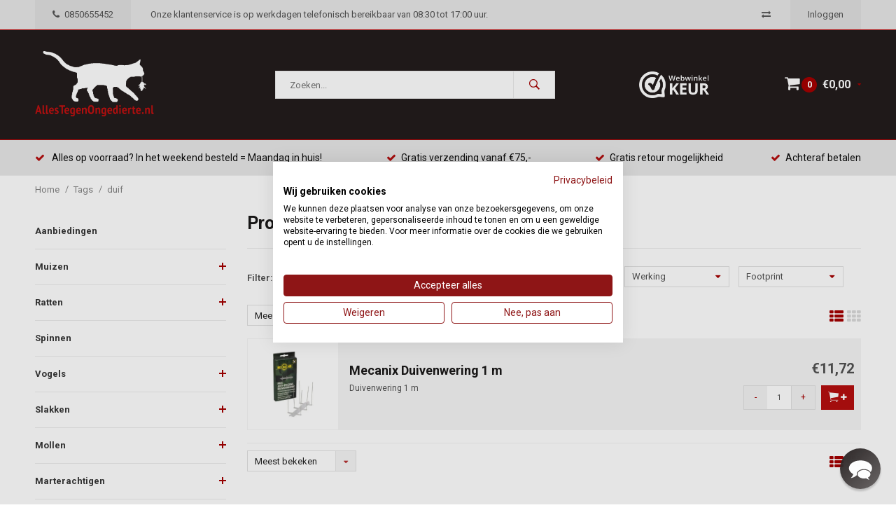

--- FILE ---
content_type: text/html;charset=utf-8
request_url: https://www.allestegenongedierte.nl/tags/duif/
body_size: 18304
content:
<!DOCTYPE html>
<html lang="nl">
  <head>
    
<!-- Begin eTrusted bootstrap tag -->
<script src="https://integrations.etrusted.com/applications/widget.js/v2" defer async></script>
<!-- End eTrusted bootstrap tag -->
    
<!-- AWS CHECK -->
    	    <meta name="google-site-verification" content="oyM7-4ky9ot_BskHooEdzfjSc9GzWK4LWYK0zFZAbaw" />
    

          
    <meta charset="utf-8"/>
<!-- [START] 'blocks/head.rain' -->
<!--

  (c) 2008-2025 Lightspeed Netherlands B.V.
  http://www.lightspeedhq.com
  Generated: 07-11-2025 @ 22:14:09

-->
<link rel="canonical" href="https://www.allestegenongedierte.nl/tags/duif/"/>
<link rel="alternate" href="https://www.allestegenongedierte.nl/index.rss" type="application/rss+xml" title="Nieuwe producten"/>
<meta name="robots" content="noodp,noydir"/>
<meta property="og:url" content="https://www.allestegenongedierte.nl/tags/duif/?source=facebook"/>
<meta property="og:site_name" content="AllesTegenOngedierte.nl"/>
<meta property="og:title" content="duif"/>
<meta property="og:description" content="Last van ongedierte? Bestrijd zelf eenvoudig muizen, vliegen, ratten, duiven en ander ongedierte met de producten van AllesTegenOngedierte. Snel en voordelig di"/>
<!--[if lt IE 9]>
<script src="https://cdn.webshopapp.com/assets/html5shiv.js?2025-02-20"></script>
<![endif]-->
<!-- [END] 'blocks/head.rain' -->
    <title>duif - AllesTegenOngedierte.nl</title>
    <meta name="description" content="Last van ongedierte? Bestrijd zelf eenvoudig muizen, vliegen, ratten, duiven en ander ongedierte met de producten van AllesTegenOngedierte. Snel en voordelig di" />
    <meta name="keywords" content="duif, Alles tegen ongedierte, ongedierte, muis, muizen, rat, ratten, vos, vangkooi, vangkooien, klem, val, gif, plaagdieren, bestrijding, ongedierte bestrijding, muizen bestrijden, verdelgen, plaag, ratten bestrijden, vogels verlagen, duivenpinnen, b" />
    <meta name="viewport" content="width=device-width, initial-scale=1.0">
    <meta name="apple-mobile-web-app-capable" content="yes">
    <meta name="apple-mobile-web-app-status-bar-style" content="black">
    <meta property="fb:app_id" content="966242223397117"/>


        <link href='//fonts.googleapis.com/css?family=Roboto:400,700' rel='stylesheet' type='text/css'>
    <link href='//fonts.googleapis.com/css?family=Roboto:600,700' rel='stylesheet' type='text/css'> 
    
    
    <link rel="shortcut icon" href="https://cdn.webshopapp.com/shops/171488/themes/173791/v/2483522/assets/favicon.ico?20241122091107" type="image/x-icon" /> 
    <link rel="stylesheet" href="https://cdn.webshopapp.com/shops/171488/themes/173791/assets/bootstrap.css?2025110610053820201127020408" />
    <link rel="stylesheet" href="https://cdn.webshopapp.com/shops/171488/themes/173791/assets/font-awesome-min.css?2025110610053820201127020408" />
    <link rel="stylesheet" href="https://cdn.webshopapp.com/shops/171488/themes/173791/assets/ionicons.css?2025110610053820201127020408" />
    <link rel="stylesheet" href="https://cdn.webshopapp.com/shops/171488/themes/173791/assets/transition-min.css?2025110610053820201127020408" />
    <link rel="stylesheet" href="https://cdn.webshopapp.com/shops/171488/themes/173791/assets/dropdown.css?2025110610053820201127020408" />
    <link rel="stylesheet" href="https://cdn.webshopapp.com/shops/171488/themes/173791/assets/checkbox.css?2025110610053820201127020408" />
    <link rel="stylesheet" href="https://cdn.webshopapp.com/shops/171488/themes/173791/assets/owl-carousel-min.css?2025110610053820201127020408" />
        <link rel="stylesheet" href="https://cdn.webshopapp.com/shops/171488/themes/173791/assets/jquery-custom-scrollbar-min.css?2025110610053820201127020408" />
    <link rel="stylesheet" href="https://cdn.webshopapp.com/shops/171488/themes/173791/assets/style-min.css?2025110610053820201127020408" />    
        <link rel="stylesheet" href="https://cdn.webshopapp.com/shops/171488/themes/173791/assets/custom.css?2025110610053820201127020408" />
    <link rel="stylesheet" href="https://cdn.webshopapp.com/shops/171488/themes/173791/assets/settings.css?2025110610053820201127020408" /> 
    <link rel="stylesheet" href="https://cdn.webshopapp.com/shops/171488/themes/173791/assets/new.css?2025110610053820201127020408" />
    <link rel="stylesheet" href="https://cdn.webshopapp.com/shops/171488/themes/173791/assets/wsa-min.css?2025110610053820201127020408" />

    
    <!-- Google tag (gtag.js) -->
<script async src="https://www.googletagmanager.com/gtag/js?id=G-YL33Y8X8FS"></script>
<script>
  window.dataLayer = window.dataLayer || [];
  function gtag(){dataLayer.push(arguments);}
  gtag('js', new Date());

  gtag('config', 'G-YL33Y8X8FS');
</script>
    
    
    
    

    <!--[if lt IE 9]>
    <link rel="stylesheet" href="https://cdn.webshopapp.com/shops/171488/themes/173791/assets/style-ie.css?2025110610053820201127020408" />
    <![endif]-->
    
  
    
    <script async src="https://www.googletagmanager.com/gtag/js?id=AW-388828676"></script>
<script>
    window.dataLayer = window.dataLayer || [];
    function gtag(){dataLayer.push(arguments);}
    gtag('js', new Date());
    gtag('config', 'AW-388828676');
</script>
    
    <!-- Google Tag Manager -->
<script>(function(w,d,s,l,i){w[l]=w[l]||[];w[l].push({'gtm.start':
new Date().getTime(),event:'gtm.js'});var f=d.getElementsByTagName(s)[0],
j=d.createElement(s),dl=l!='dataLayer'?'&l='+l:'';j.async=true;j.src=
'https://www.googletagmanager.com/gtm.js?id='+i+dl;f.parentNode.insertBefore(j,f);
})(window,document,'script','dataLayer','GTM-KMK6R3P');</script>
<!-- End Google Tag Manager -->
    
    



    
    <script>
    window.SFY_USER = {
        email: '',
        emailNtf: 'true',
        firstName: '',
        surName: '',
        userId: '',
    }
</script>
  </head>
  <body id="body" data-month="11" data-shop="171488"> 
    <!-- Google Tag Manager (noscript) -->
<noscript><iframe src="https://www.googletagmanager.com/ns.html?id=GTM-KMK6R3P"
height="0" width="0" style="display:none;visibility:hidden"></iframe></noscript>
<!-- End Google Tag Manager (noscript) -->

    
   
<!-- Google Code for Remarketing Tag -->
<!--------------------------------------------------
Remarketing tags may not be associated with personally identifiable information or placed on pages related to sensitive categories. See more information and instructions on how to setup the tag on: http://google.com/ads/remarketingsetup
--------------------------------------------------->
<script type="text/javascript">
var google_tag_params = {
ecomm_pagetype: 'category'
};
</script>
<script type="text/javascript">
/* <![CDATA[ */
var google_conversion_id = 864624857;
var google_custom_params = window.google_tag_params;
var google_remarketing_only = true;
/* ]]> */
</script>
<script type="text/javascript" src="//www.googleadservices.com/pagead/conversion.js">
</script>
<noscript>
<div style="display:inline;">
<img height="1" width="1" style="border-style:none;" alt="" src="//googleads.g.doubleclick.net/pagead/viewthroughconversion/864624857/?guid=ON&script=0"/>
</div>
</noscript>
    
    
<div class="menu-wrap">
    <div class="close-menu"><i class="ion ion-ios-close-empty"></i></div>
    <div class="menu-box">
      <div class="menu-logo medium"><a href="https://www.allestegenongedierte.nl/"><img src="https://cdn.webshopapp.com/shops/171488/themes/173791/v/2140024/assets/logo-light.png?20231219170414" alt="AllesTegenOngedierte.nl"></a></div>      
        <ul>
          <li><a href="https://www.allestegenongedierte.nl/">Home</a></li>
                      <li><a href="https://www.allestegenongedierte.nl/aanbiedingen/">Aanbiedingen</a>                          </li>
                      <li><a href="https://www.allestegenongedierte.nl/muizen/">Muizen</a><span class="more-cats"><span class="plus-min"></span></span>                              <ul class="sub ">
                                      <li><a href="https://www.allestegenongedierte.nl/muizen/levend-vangende-vallen/">Levend vangende vallen</a>                                          </li>
                                      <li><a href="https://www.allestegenongedierte.nl/muizen/klemmen/">Klemmen</a>                                          </li>
                                      <li><a href="https://www.allestegenongedierte.nl/muizen/gif/">Gif</a>                                          </li>
                                      <li><a href="https://www.allestegenongedierte.nl/muizen/lijm-en-lijmvallen/">Lijm en lijmvallen</a>                                          </li>
                                      <li><a href="https://www.allestegenongedierte.nl/muizen/elektronische-vallen/">Elektronische vallen</a>                                          </li>
                                      <li><a href="https://www.allestegenongedierte.nl/muizen/doos-met-klem/">Doos met klem</a>                                          </li>
                                      <li><a href="https://www.allestegenongedierte.nl/muizen/voerdozen/">Voerdozen</a>                                          </li>
                                      <li><a href="https://www.allestegenongedierte.nl/muizen/verjagers/">Verjagers</a>                                          </li>
                                      <li><a href="https://www.allestegenongedierte.nl/muizen/weren/">Weren</a>                                          </li>
                                      <li><a href="https://www.allestegenongedierte.nl/muizen/lokmiddel-voor-klemmen-en-vallen/">Lokmiddel voor klemmen en vallen</a>                                          </li>
                                      <li><a href="https://www.allestegenongedierte.nl/muizen/traceren/">Traceren</a>                                          </li>
                                      <li><a href="https://www.allestegenongedierte.nl/muizen/complete-pakketten-vangen/">Complete pakketten - Vangen </a>                                          </li>
                                  </ul>
                          </li>
                      <li><a href="https://www.allestegenongedierte.nl/ratten/">Ratten</a><span class="more-cats"><span class="plus-min"></span></span>                              <ul class="sub ">
                                      <li><a href="https://www.allestegenongedierte.nl/ratten/klemmen/">Klemmen</a>                                          </li>
                                      <li><a href="https://www.allestegenongedierte.nl/ratten/levend-vangende-vallen/">Levend vangende vallen</a>                                          </li>
                                      <li><a href="https://www.allestegenongedierte.nl/ratten/lijm-en-lijmvallen/">Lijm en lijmvallen</a>                                          </li>
                                      <li><a href="https://www.allestegenongedierte.nl/ratten/doos-met-klem/">Doos met klem</a>                                          </li>
                                      <li><a href="https://www.allestegenongedierte.nl/ratten/elektronische-vallen/">Elektronische vallen</a>                                          </li>
                                      <li><a href="https://www.allestegenongedierte.nl/ratten/verjagers/">Verjagers</a>                                          </li>
                                      <li><a href="https://www.allestegenongedierte.nl/ratten/voerdozen/">Voerdozen</a>                                          </li>
                                      <li><a href="https://www.allestegenongedierte.nl/ratten/traceren/">Traceren</a>                                          </li>
                                      <li><a href="https://www.allestegenongedierte.nl/ratten/weren/">Weren</a>                                          </li>
                                      <li><a href="https://www.allestegenongedierte.nl/ratten/lokmiddel-voor-klemmen-en-vallen/">Lokmiddel voor klemmen en vallen</a>                                          </li>
                                      <li><a href="https://www.allestegenongedierte.nl/ratten/complete-pakketten-klemmen/">Complete pakketten - Klemmen</a>                                          </li>
                                  </ul>
                          </li>
                      <li><a href="https://www.allestegenongedierte.nl/spinnen/">Spinnen</a>                          </li>
                      <li><a href="https://www.allestegenongedierte.nl/vogels/">Vogels</a><span class="more-cats"><span class="plus-min"></span></span>                              <ul class="sub ">
                                      <li><a href="https://www.allestegenongedierte.nl/vogels/vangen/">Vangen</a>                                          </li>
                                      <li><a href="https://www.allestegenongedierte.nl/vogels/duivenpinnen/">Duivenpinnen</a>                                          </li>
                                      <li><a href="https://www.allestegenongedierte.nl/vogels/verjagen-met-geluid/">Verjagen met geluid</a>                                          </li>
                                      <li><a href="https://www.allestegenongedierte.nl/vogels/verjagen-met-water-of-stroom/">Verjagen met water of stroom</a>                                          </li>
                                      <li><a href="https://www.allestegenongedierte.nl/vogels/stille-verjagers/">Stille verjagers</a>                                          </li>
                                      <li><a href="https://www.allestegenongedierte.nl/vogels/vliegers/">Vliegers</a><span class="more-cats"><span class="plus-min"></span></span>                                              <ul class="sub ">
                                                      <li><a href="https://www.allestegenongedierte.nl/vogels/vliegers/complete-sets/"><i class="fa fa-circle" aria-hidden="true"></i>Complete sets</a></li>  
                                                      <li><a href="https://www.allestegenongedierte.nl/vogels/vliegers/losse-onderdelen/"><i class="fa fa-circle" aria-hidden="true"></i>Losse onderdelen</a></li>  
                                                      <li><a href="https://www.allestegenongedierte.nl/vogels/vliegers/muurbeugels-en-voeten/"><i class="fa fa-circle" aria-hidden="true"></i>Muurbeugels en voeten</a></li>  
                                                  </ul>  
                                          </li>
                                      <li><a href="https://www.allestegenongedierte.nl/vogels/vogelnetten/">Vogelnetten</a>                                          </li>
                                      <li><a href="https://www.allestegenongedierte.nl/vogels/professioneel/">Professioneel </a>                                          </li>
                                      <li><a href="https://www.allestegenongedierte.nl/vogels/zonnepaneelbescherming/">Zonnepaneelbescherming</a>                                          </li>
                                  </ul>
                          </li>
                      <li><a href="https://www.allestegenongedierte.nl/slakken/">Slakken</a><span class="more-cats"><span class="plus-min"></span></span>                              <ul class="sub ">
                                      <li><a href="https://www.allestegenongedierte.nl/slakken/verjagen-en-weren/">Verjagen en weren</a>                                          </li>
                                      <li><a href="https://www.allestegenongedierte.nl/slakken/vallen/">Vallen</a>                                          </li>
                                      <li><a href="https://www.allestegenongedierte.nl/slakken/korrels/">Korrels</a>                                          </li>
                                  </ul>
                          </li>
                      <li><a href="https://www.allestegenongedierte.nl/mollen/">Mollen</a><span class="more-cats"><span class="plus-min"></span></span>                              <ul class="sub ">
                                      <li><a href="https://www.allestegenongedierte.nl/mollen/klemmen/">Klemmen</a>                                          </li>
                                      <li><a href="https://www.allestegenongedierte.nl/mollen/verjagen/">Verjagen</a>                                          </li>
                                  </ul>
                          </li>
                      <li><a href="https://www.allestegenongedierte.nl/marterachtigen/">Marterachtigen</a><span class="more-cats"><span class="plus-min"></span></span>                              <ul class="sub ">
                                      <li><a href="https://www.allestegenongedierte.nl/marterachtigen/vangen/">Vangen</a>                                          </li>
                                      <li><a href="https://www.allestegenongedierte.nl/marterachtigen/huis-tuin-en-erf-bescherming/">Huis, tuin en erf bescherming</a>                                          </li>
                                      <li><a href="https://www.allestegenongedierte.nl/marterachtigen/auto-bescherming/">Auto bescherming</a>                                          </li>
                                  </ul>
                          </li>
                      <li><a href="https://www.allestegenongedierte.nl/katten/">Katten</a><span class="more-cats"><span class="plus-min"></span></span>                              <ul class="sub ">
                                      <li><a href="https://www.allestegenongedierte.nl/katten/vangen/">Vangen</a>                                          </li>
                                      <li><a href="https://www.allestegenongedierte.nl/katten/verjagen/">Verjagen</a><span class="more-cats"><span class="plus-min"></span></span>                                              <ul class="sub ">
                                                      <li><a href="https://www.allestegenongedierte.nl/katten/verjagen/sprays-en-korrels/"><i class="fa fa-circle" aria-hidden="true"></i>Sprays en korrels</a></li>  
                                                      <li><a href="https://www.allestegenongedierte.nl/katten/verjagen/puntstrips/"><i class="fa fa-circle" aria-hidden="true"></i>Puntstrips</a></li>  
                                                      <li><a href="https://www.allestegenongedierte.nl/katten/verjagen/ultrasoon-en-flitslichten/"><i class="fa fa-circle" aria-hidden="true"></i>Ultrasoon en flitslichten</a></li>  
                                                      <li><a href="https://www.allestegenongedierte.nl/katten/verjagen/water-en-stroom/"><i class="fa fa-circle" aria-hidden="true"></i>Water en stroom</a></li>  
                                                      <li><a href="https://www.allestegenongedierte.nl/katten/verjagen/netten/"><i class="fa fa-circle" aria-hidden="true"></i>Netten </a></li>  
                                                  </ul>  
                                          </li>
                                  </ul>
                          </li>
                      <li><a href="https://www.allestegenongedierte.nl/vossen/">Vossen</a><span class="more-cats"><span class="plus-min"></span></span>                              <ul class="sub ">
                                      <li><a href="https://www.allestegenongedierte.nl/vossen/vangen/">Vangen</a>                                          </li>
                                      <li><a href="https://www.allestegenongedierte.nl/vossen/verjagen/">Verjagen</a>                                          </li>
                                  </ul>
                          </li>
                      <li><a href="https://www.allestegenongedierte.nl/houtworm-boktor/">Houtworm / boktor</a><span class="more-cats"><span class="plus-min"></span></span>                              <ul class="sub ">
                                      <li><a href="https://www.allestegenongedierte.nl/houtworm-boktor/houtwormmiddel/">Houtwormmiddel</a>                                          </li>
                                      <li><a href="https://www.allestegenongedierte.nl/houtworm-boktor/complete-pakketten/">Complete pakketten</a>                                          </li>
                                  </ul>
                          </li>
                      <li><a href="https://www.allestegenongedierte.nl/wild/">Wild</a>                          </li>
                      <li><a href="https://www.allestegenongedierte.nl/konijnen/">Konijnen </a><span class="more-cats"><span class="plus-min"></span></span>                              <ul class="sub ">
                                      <li><a href="https://www.allestegenongedierte.nl/konijnen/vangen/">Vangen</a>                                          </li>
                                      <li><a href="https://www.allestegenongedierte.nl/konijnen/verjagen/">Verjagen</a>                                          </li>
                                  </ul>
                          </li>
                      <li><a href="https://www.allestegenongedierte.nl/kruipende-insecten/">Kruipende insecten</a><span class="more-cats"><span class="plus-min"></span></span>                              <ul class="sub ">
                                      <li><a href="https://www.allestegenongedierte.nl/kruipende-insecten/mieren/">Mieren</a><span class="more-cats"><span class="plus-min"></span></span>                                              <ul class="sub ">
                                                      <li><a href="https://www.allestegenongedierte.nl/kruipende-insecten/mieren/verjagen/"><i class="fa fa-circle" aria-hidden="true"></i>Verjagen</a></li>  
                                                      <li><a href="https://www.allestegenongedierte.nl/kruipende-insecten/mieren/gif/"><i class="fa fa-circle" aria-hidden="true"></i>Gif</a></li>  
                                                      <li><a href="https://www.allestegenongedierte.nl/kruipende-insecten/mieren/biologisch/"><i class="fa fa-circle" aria-hidden="true"></i>Biologisch</a></li>  
                                                      <li><a href="https://www.allestegenongedierte.nl/kruipende-insecten/mieren/vallen-en-lijm/"><i class="fa fa-circle" aria-hidden="true"></i>Vallen en Lijm</a></li>  
                                                  </ul>  
                                          </li>
                                      <li><a href="https://www.allestegenongedierte.nl/kruipende-insecten/zilvervisjes/">Zilvervisjes</a><span class="more-cats"><span class="plus-min"></span></span>                                              <ul class="sub ">
                                                      <li><a href="https://www.allestegenongedierte.nl/kruipende-insecten/zilvervisjes/spuitbussen-en-poeders/"><i class="fa fa-circle" aria-hidden="true"></i>Spuitbussen en poeders</a></li>  
                                                      <li><a href="https://www.allestegenongedierte.nl/kruipende-insecten/zilvervisjes/vallen-en-verjagers/"><i class="fa fa-circle" aria-hidden="true"></i>Vallen en verjagers</a></li>  
                                                  </ul>  
                                          </li>
                                      <li><a href="https://www.allestegenongedierte.nl/kruipende-insecten/kakkerlakken/">Kakkerlakken</a><span class="more-cats"><span class="plus-min"></span></span>                                              <ul class="sub ">
                                                      <li><a href="https://www.allestegenongedierte.nl/kruipende-insecten/kakkerlakken/spuitbussen-en-poeders/"><i class="fa fa-circle" aria-hidden="true"></i>Spuitbussen en poeders</a></li>  
                                                      <li><a href="https://www.allestegenongedierte.nl/kruipende-insecten/kakkerlakken/vallen-en-verjagers/"><i class="fa fa-circle" aria-hidden="true"></i>Vallen en verjagers</a></li>  
                                                  </ul>  
                                          </li>
                                      <li><a href="https://www.allestegenongedierte.nl/kruipende-insecten/bedwantsen/">Bedwantsen</a><span class="more-cats"><span class="plus-min"></span></span>                                              <ul class="sub ">
                                                      <li><a href="https://www.allestegenongedierte.nl/kruipende-insecten/bedwantsen/reinigers-spuitbussen-en-poeders/"><i class="fa fa-circle" aria-hidden="true"></i>Reinigers, spuitbussen en poeders</a></li>  
                                                      <li><a href="https://www.allestegenongedierte.nl/kruipende-insecten/bedwantsen/vallen-en-verjagers/"><i class="fa fa-circle" aria-hidden="true"></i>Vallen en verjagers</a></li>  
                                                  </ul>  
                                          </li>
                                      <li><a href="https://www.allestegenongedierte.nl/kruipende-insecten/vlooien-en-mijten/">Vlooien en mijten</a><span class="more-cats"><span class="plus-min"></span></span>                                              <ul class="sub ">
                                                      <li><a href="https://www.allestegenongedierte.nl/kruipende-insecten/vlooien-en-mijten/verjagen/"><i class="fa fa-circle" aria-hidden="true"></i>Verjagen</a></li>  
                                                      <li><a href="https://www.allestegenongedierte.nl/kruipende-insecten/vlooien-en-mijten/spuitbussen-en-poeders/"><i class="fa fa-circle" aria-hidden="true"></i>Spuitbussen en poeders</a></li>  
                                                  </ul>  
                                          </li>
                                      <li><a href="https://www.allestegenongedierte.nl/kruipende-insecten/hoofdluis/">Hoofdluis</a>                                          </li>
                                      <li><a href="https://www.allestegenongedierte.nl/kruipende-insecten/teken/">Teken</a>                                          </li>
                                      <li><a href="https://www.allestegenongedierte.nl/kruipende-insecten/pissebedden/">Pissebedden</a>                                          </li>
                                  </ul>
                          </li>
                      <li><a href="https://www.allestegenongedierte.nl/vliegende-insecten/">Vliegende insecten</a><span class="more-cats"><span class="plus-min"></span></span>                              <ul class="sub ">
                                      <li><a href="https://www.allestegenongedierte.nl/vliegende-insecten/vliegen/">Vliegen</a><span class="more-cats"><span class="plus-min"></span></span>                                              <ul class="sub ">
                                                      <li><a href="https://www.allestegenongedierte.nl/vliegende-insecten/vliegen/vallen-voor-binnen/"><i class="fa fa-circle" aria-hidden="true"></i>Vallen voor binnen</a></li>  
                                                      <li><a href="https://www.allestegenongedierte.nl/vliegende-insecten/vliegen/vallen-voor-buiten/"><i class="fa fa-circle" aria-hidden="true"></i>Vallen voor buiten</a></li>  
                                                      <li><a href="https://www.allestegenongedierte.nl/vliegende-insecten/vliegen/vallen-voor-in-de-stal-en-kas/"><i class="fa fa-circle" aria-hidden="true"></i>Vallen voor in de stal en kas</a></li>  
                                                      <li><a href="https://www.allestegenongedierte.nl/vliegende-insecten/vliegen/verjagen-en-weren/"><i class="fa fa-circle" aria-hidden="true"></i>Verjagen en weren</a></li>  
                                                      <li><a href="https://www.allestegenongedierte.nl/vliegende-insecten/vliegen/vliegenmeppers/"><i class="fa fa-circle" aria-hidden="true"></i>Vliegenmeppers</a></li>  
                                                      <li><a href="https://www.allestegenongedierte.nl/vliegende-insecten/vliegen/vliegenlampen/"><i class="fa fa-circle" aria-hidden="true"></i>Vliegenlampen</a></li>  
                                                      <li><a href="https://www.allestegenongedierte.nl/vliegende-insecten/vliegen/gif/"><i class="fa fa-circle" aria-hidden="true"></i>Gif</a></li>  
                                                      <li><a href="https://www.allestegenongedierte.nl/vliegende-insecten/vliegen/biologische-bestrijding/"><i class="fa fa-circle" aria-hidden="true"></i>Biologische bestrijding</a></li>  
                                                  </ul>  
                                          </li>
                                      <li><a href="https://www.allestegenongedierte.nl/vliegende-insecten/muggen/">Muggen</a><span class="more-cats"><span class="plus-min"></span></span>                                              <ul class="sub ">
                                                      <li><a href="https://www.allestegenongedierte.nl/vliegende-insecten/muggen/muggenlampen/"><i class="fa fa-circle" aria-hidden="true"></i>Muggenlampen</a></li>  
                                                      <li><a href="https://www.allestegenongedierte.nl/vliegende-insecten/muggen/muggen-verjagers/"><i class="fa fa-circle" aria-hidden="true"></i>Muggen verjagers</a></li>  
                                                      <li><a href="https://www.allestegenongedierte.nl/vliegende-insecten/muggen/spuitbussen/"><i class="fa fa-circle" aria-hidden="true"></i>Spuitbussen</a></li>  
                                                      <li><a href="https://www.allestegenongedierte.nl/vliegende-insecten/muggen/vliegenmeppers/"><i class="fa fa-circle" aria-hidden="true"></i>Vliegenmeppers</a></li>  
                                                      <li><a href="https://www.allestegenongedierte.nl/vliegende-insecten/muggen/verlichting-na-het-steken/"><i class="fa fa-circle" aria-hidden="true"></i>Verlichting na het steken</a></li>  
                                                      <li><a href="https://www.allestegenongedierte.nl/vliegende-insecten/muggen/persoonlijke-bescherming/"><i class="fa fa-circle" aria-hidden="true"></i>Persoonlijke bescherming</a></li>  
                                                  </ul>  
                                          </li>
                                      <li><a href="https://www.allestegenongedierte.nl/vliegende-insecten/fruitvliegen/">Fruitvliegen</a>                                          </li>
                                      <li><a href="https://www.allestegenongedierte.nl/vliegende-insecten/wespen/">Wespen</a><span class="more-cats"><span class="plus-min"></span></span>                                              <ul class="sub ">
                                                      <li><a href="https://www.allestegenongedierte.nl/vliegende-insecten/wespen/vallen/"><i class="fa fa-circle" aria-hidden="true"></i>Vallen</a></li>  
                                                      <li><a href="https://www.allestegenongedierte.nl/vliegende-insecten/wespen/gif/"><i class="fa fa-circle" aria-hidden="true"></i>Gif</a></li>  
                                                      <li><a href="https://www.allestegenongedierte.nl/vliegende-insecten/wespen/verjagen-en-weren/"><i class="fa fa-circle" aria-hidden="true"></i>Verjagen en weren</a></li>  
                                                      <li><a href="https://www.allestegenongedierte.nl/vliegende-insecten/wespen/persoonlijke-bescherming/"><i class="fa fa-circle" aria-hidden="true"></i>Persoonlijke bescherming</a></li>  
                                                      <li><a href="https://www.allestegenongedierte.nl/vliegende-insecten/wespen/vliegenmeppers/"><i class="fa fa-circle" aria-hidden="true"></i>Vliegenmeppers</a></li>  
                                                  </ul>  
                                          </li>
                                      <li><a href="https://www.allestegenongedierte.nl/vliegende-insecten/motten/">Motten</a><span class="more-cats"><span class="plus-min"></span></span>                                              <ul class="sub ">
                                                      <li><a href="https://www.allestegenongedierte.nl/vliegende-insecten/motten/mottenvallen-voor-buiten/"><i class="fa fa-circle" aria-hidden="true"></i>Mottenvallen voor buiten</a></li>  
                                                      <li><a href="https://www.allestegenongedierte.nl/vliegende-insecten/motten/kledingmot-bestrijding/"><i class="fa fa-circle" aria-hidden="true"></i>Kledingmot bestrijding</a></li>  
                                                      <li><a href="https://www.allestegenongedierte.nl/vliegende-insecten/motten/voedselmot-bestrijding/"><i class="fa fa-circle" aria-hidden="true"></i>Voedselmot bestrijding</a></li>  
                                                      <li><a href="https://www.allestegenongedierte.nl/vliegende-insecten/motten/mottenlampen/"><i class="fa fa-circle" aria-hidden="true"></i>Mottenlampen</a></li>  
                                                      <li><a href="https://www.allestegenongedierte.nl/vliegende-insecten/motten/spuitbussen/"><i class="fa fa-circle" aria-hidden="true"></i>Spuitbussen</a></li>  
                                                      <li><a href="https://www.allestegenongedierte.nl/vliegende-insecten/motten/vliegenmeppers/"><i class="fa fa-circle" aria-hidden="true"></i>Vliegenmeppers</a></li>  
                                                  </ul>  
                                          </li>
                                      <li><a href="https://www.allestegenongedierte.nl/vliegende-insecten/dazen/">Dazen</a><span class="more-cats"><span class="plus-min"></span></span>                                              <ul class="sub ">
                                                      <li><a href="https://www.allestegenongedierte.nl/vliegende-insecten/dazen/verjagen/"><i class="fa fa-circle" aria-hidden="true"></i>Verjagen</a></li>  
                                                      <li><a href="https://www.allestegenongedierte.nl/vliegende-insecten/dazen/vallen/"><i class="fa fa-circle" aria-hidden="true"></i>Vallen</a></li>  
                                                      <li><a href="https://www.allestegenongedierte.nl/vliegende-insecten/dazen/vliegenmeppers/"><i class="fa fa-circle" aria-hidden="true"></i>Vliegenmeppers</a></li>  
                                                  </ul>  
                                          </li>
                                      <li><a href="https://www.allestegenongedierte.nl/vliegende-insecten/varenrouwmug-rouwvliegjes/">Varenrouwmug / Rouwvliegjes</a>                                          </li>
                                  </ul>
                          </li>
                      <li><a href="https://www.allestegenongedierte.nl/bloedluis/">Bloedluis</a><span class="more-cats"><span class="plus-min"></span></span>                              <ul class="sub ">
                                      <li><a href="https://www.allestegenongedierte.nl/bloedluis/roofmijten-tegen-bloedluis/">Roofmijten tegen bloedluis</a>                                          </li>
                                      <li><a href="https://www.allestegenongedierte.nl/bloedluis/voor-in-het-vogel-en-kippenhok/">Voor in het vogel en kippenhok</a>                                          </li>
                                      <li><a href="https://www.allestegenongedierte.nl/bloedluis/op-uw-pluimvee-of-vogel/">Op uw pluimvee of vogel</a>                                          </li>
                                      <li><a href="https://www.allestegenongedierte.nl/bloedluis/speciaal-voor-reptielen/">Speciaal voor reptielen</a>                                          </li>
                                      <li><a href="https://www.allestegenongedierte.nl/bloedluis/speciaal-voor-knaagdieren/">Speciaal voor knaagdieren</a>                                          </li>
                                      <li><a href="https://www.allestegenongedierte.nl/bloedluis/herstel-na-een-besmetting/">Herstel na een besmetting</a>                                          </li>
                                      <li><a href="https://www.allestegenongedierte.nl/bloedluis/accessoires/">Accessoires</a>                                          </li>
                                  </ul>
                          </li>
                      <li><a href="https://www.allestegenongedierte.nl/zonnepaneel-en-dakpanbescherming/">Zonnepaneel en dakpanbescherming</a>                          </li>
                      <li><a href="https://www.allestegenongedierte.nl/ongedierte-op-planten-en-in-gazon/">Ongedierte op planten en in gazon</a><span class="more-cats"><span class="plus-min"></span></span>                              <ul class="sub ">
                                      <li><a href="https://www.allestegenongedierte.nl/ongedierte-op-planten-en-in-gazon/engerlingen-en-emelten/">Engerlingen en Emelten</a><span class="more-cats"><span class="plus-min"></span></span>                                              <ul class="sub ">
                                                      <li><a href="https://www.allestegenongedierte.nl/ongedierte-op-planten-en-in-gazon/engerlingen-en-emelten/gif/"><i class="fa fa-circle" aria-hidden="true"></i>Gif</a></li>  
                                                      <li><a href="https://www.allestegenongedierte.nl/ongedierte-op-planten-en-in-gazon/engerlingen-en-emelten/biologisch/"><i class="fa fa-circle" aria-hidden="true"></i>Biologisch</a></li>  
                                                      <li><a href="https://www.allestegenongedierte.nl/ongedierte-op-planten-en-in-gazon/engerlingen-en-emelten/aaltjes/"><i class="fa fa-circle" aria-hidden="true"></i>Aaltjes</a></li>  
                                                      <li><a href="https://www.allestegenongedierte.nl/ongedierte-op-planten-en-in-gazon/engerlingen-en-emelten/strooikorrels/"><i class="fa fa-circle" aria-hidden="true"></i>Strooikorrels</a></li>  
                                                      <li><a href="https://www.allestegenongedierte.nl/ongedierte-op-planten-en-in-gazon/engerlingen-en-emelten/vloeibare-bodembestrijding/"><i class="fa fa-circle" aria-hidden="true"></i>Vloeibare bodembestrijding</a></li>  
                                                  </ul>  
                                          </li>
                                      <li><a href="https://www.allestegenongedierte.nl/ongedierte-op-planten-en-in-gazon/buxusmot-en-buxusrups/">Buxusmot en buxusrups </a><span class="more-cats"><span class="plus-min"></span></span>                                              <ul class="sub ">
                                                      <li><a href="https://www.allestegenongedierte.nl/ongedierte-op-planten-en-in-gazon/buxusmot-en-buxusrups/aaltjes-en-sluipwespen/"><i class="fa fa-circle" aria-hidden="true"></i>Aaltjes en sluipwespen</a></li>  
                                                      <li><a href="https://www.allestegenongedierte.nl/ongedierte-op-planten-en-in-gazon/buxusmot-en-buxusrups/gif-tegen-de-rupsen/"><i class="fa fa-circle" aria-hidden="true"></i>Gif tegen de rupsen</a></li>  
                                                      <li><a href="https://www.allestegenongedierte.nl/ongedierte-op-planten-en-in-gazon/buxusmot-en-buxusrups/biologische-bestrijding/"><i class="fa fa-circle" aria-hidden="true"></i>Biologische bestrijding</a></li>  
                                                      <li><a href="https://www.allestegenongedierte.nl/ongedierte-op-planten-en-in-gazon/buxusmot-en-buxusrups/feromoon-vallen-tegen-de-motten/"><i class="fa fa-circle" aria-hidden="true"></i>Feromoon vallen tegen de motten</a></li>  
                                                      <li><a href="https://www.allestegenongedierte.nl/ongedierte-op-planten-en-in-gazon/buxusmot-en-buxusrups/natuurlijke-bestrijding/"><i class="fa fa-circle" aria-hidden="true"></i>Natuurlijke bestrijding</a></li>  
                                                      <li><a href="https://www.allestegenongedierte.nl/ongedierte-op-planten-en-in-gazon/buxusmot-en-buxusrups/snel-herstel-na-een-aanval/"><i class="fa fa-circle" aria-hidden="true"></i>Snel herstel na een aanval</a></li>  
                                                      <li><a href="https://www.allestegenongedierte.nl/ongedierte-op-planten-en-in-gazon/buxusmot-en-buxusrups/korrel-meststoffen-en-kalk/"><i class="fa fa-circle" aria-hidden="true"></i>Korrel meststoffen en kalk </a></li>  
                                                      <li><a href="https://www.allestegenongedierte.nl/ongedierte-op-planten-en-in-gazon/buxusmot-en-buxusrups/vloeibare-meststoffen/"><i class="fa fa-circle" aria-hidden="true"></i>Vloeibare meststoffen</a></li>  
                                                      <li><a href="https://www.allestegenongedierte.nl/ongedierte-op-planten-en-in-gazon/buxusmot-en-buxusrups/meststoffen-voor-op-het-blad/"><i class="fa fa-circle" aria-hidden="true"></i>Meststoffen voor op het blad</a></li>  
                                                      <li><a href="https://www.allestegenongedierte.nl/ongedierte-op-planten-en-in-gazon/buxusmot-en-buxusrups/buxus-schimmel/"><i class="fa fa-circle" aria-hidden="true"></i>Buxus schimmel</a></li>  
                                                      <li><a href="https://www.allestegenongedierte.nl/ongedierte-op-planten-en-in-gazon/buxusmot-en-buxusrups/drukspuiten/"><i class="fa fa-circle" aria-hidden="true"></i>Drukspuiten </a></li>  
                                                      <li><a href="https://www.allestegenongedierte.nl/ongedierte-op-planten-en-in-gazon/buxusmot-en-buxusrups/persoonlijke-bescherming/"><i class="fa fa-circle" aria-hidden="true"></i>Persoonlijke bescherming</a></li>  
                                                  </ul>  
                                          </li>
                                      <li><a href="https://www.allestegenongedierte.nl/ongedierte-op-planten-en-in-gazon/eikenprocessierups/">Eikenprocessierups</a><span class="more-cats"><span class="plus-min"></span></span>                                              <ul class="sub ">
                                                      <li><a href="https://www.allestegenongedierte.nl/ongedierte-op-planten-en-in-gazon/eikenprocessierups/feromoonvallen/"><i class="fa fa-circle" aria-hidden="true"></i>Feromoonvallen</a></li>  
                                                      <li><a href="https://www.allestegenongedierte.nl/ongedierte-op-planten-en-in-gazon/eikenprocessierups/gif-tegen-de-eikenprocessierups/"><i class="fa fa-circle" aria-hidden="true"></i>Gif tegen de Eikenprocessierups</a></li>  
                                                      <li><a href="https://www.allestegenongedierte.nl/ongedierte-op-planten-en-in-gazon/eikenprocessierups/aaltjes-tegen-de-eikenprocessierups/"><i class="fa fa-circle" aria-hidden="true"></i>Aaltjes tegen de Eikenprocessierups</a></li>  
                                                      <li><a href="https://www.allestegenongedierte.nl/ongedierte-op-planten-en-in-gazon/eikenprocessierups/drukspuiten-en-lange-spuitlansen/"><i class="fa fa-circle" aria-hidden="true"></i>Drukspuiten en lange spuitlansen</a></li>  
                                                      <li><a href="https://www.allestegenongedierte.nl/ongedierte-op-planten-en-in-gazon/eikenprocessierups/verkoeling-bij-jeuk/"><i class="fa fa-circle" aria-hidden="true"></i>Verkoeling bij jeuk </a></li>  
                                                      <li><a href="https://www.allestegenongedierte.nl/ongedierte-op-planten-en-in-gazon/eikenprocessierups/natuurlijke-bestrijding/"><i class="fa fa-circle" aria-hidden="true"></i>Natuurlijke bestrijding</a></li>  
                                                  </ul>  
                                          </li>
                                      <li><a href="https://www.allestegenongedierte.nl/ongedierte-op-planten-en-in-gazon/motten-en-rupsen/">Motten en rupsen</a><span class="more-cats"><span class="plus-min"></span></span>                                              <ul class="sub ">
                                                      <li><a href="https://www.allestegenongedierte.nl/ongedierte-op-planten-en-in-gazon/motten-en-rupsen/vallen/"><i class="fa fa-circle" aria-hidden="true"></i>Vallen</a></li>  
                                                      <li><a href="https://www.allestegenongedierte.nl/ongedierte-op-planten-en-in-gazon/motten-en-rupsen/aaltjes/"><i class="fa fa-circle" aria-hidden="true"></i>Aaltjes</a></li>  
                                                      <li><a href="https://www.allestegenongedierte.nl/ongedierte-op-planten-en-in-gazon/motten-en-rupsen/lijm-en-lijmvallen/"><i class="fa fa-circle" aria-hidden="true"></i>Lijm en lijmvallen</a></li>  
                                                      <li><a href="https://www.allestegenongedierte.nl/ongedierte-op-planten-en-in-gazon/motten-en-rupsen/gif/"><i class="fa fa-circle" aria-hidden="true"></i>Gif</a></li>  
                                                      <li><a href="https://www.allestegenongedierte.nl/ongedierte-op-planten-en-in-gazon/motten-en-rupsen/biologisch/"><i class="fa fa-circle" aria-hidden="true"></i>Biologisch</a></li>  
                                                  </ul>  
                                          </li>
                                      <li><a href="https://www.allestegenongedierte.nl/ongedierte-op-planten-en-in-gazon/spint/">Spint</a><span class="more-cats"><span class="plus-min"></span></span>                                              <ul class="sub ">
                                                      <li><a href="https://www.allestegenongedierte.nl/ongedierte-op-planten-en-in-gazon/spint/gif/"><i class="fa fa-circle" aria-hidden="true"></i>Gif</a></li>  
                                                      <li><a href="https://www.allestegenongedierte.nl/ongedierte-op-planten-en-in-gazon/spint/biologisch/"><i class="fa fa-circle" aria-hidden="true"></i>Biologisch</a></li>  
                                                      <li><a href="https://www.allestegenongedierte.nl/ongedierte-op-planten-en-in-gazon/spint/roofmijten/"><i class="fa fa-circle" aria-hidden="true"></i>Roofmijten</a></li>  
                                                  </ul>  
                                          </li>
                                      <li><a href="https://www.allestegenongedierte.nl/ongedierte-op-planten-en-in-gazon/trips/">Trips</a><span class="more-cats"><span class="plus-min"></span></span>                                              <ul class="sub ">
                                                      <li><a href="https://www.allestegenongedierte.nl/ongedierte-op-planten-en-in-gazon/trips/gif/"><i class="fa fa-circle" aria-hidden="true"></i>Gif</a></li>  
                                                      <li><a href="https://www.allestegenongedierte.nl/ongedierte-op-planten-en-in-gazon/trips/biologisch/"><i class="fa fa-circle" aria-hidden="true"></i>Biologisch</a></li>  
                                                      <li><a href="https://www.allestegenongedierte.nl/ongedierte-op-planten-en-in-gazon/trips/roofmijten/"><i class="fa fa-circle" aria-hidden="true"></i>Roofmijten</a></li>  
                                                  </ul>  
                                          </li>
                                      <li><a href="https://www.allestegenongedierte.nl/ongedierte-op-planten-en-in-gazon/bladluis/">Bladluis</a><span class="more-cats"><span class="plus-min"></span></span>                                              <ul class="sub ">
                                                      <li><a href="https://www.allestegenongedierte.nl/ongedierte-op-planten-en-in-gazon/bladluis/gif/"><i class="fa fa-circle" aria-hidden="true"></i>Gif</a></li>  
                                                      <li><a href="https://www.allestegenongedierte.nl/ongedierte-op-planten-en-in-gazon/bladluis/biologisch/"><i class="fa fa-circle" aria-hidden="true"></i>Biologisch</a></li>  
                                                  </ul>  
                                          </li>
                                      <li><a href="https://www.allestegenongedierte.nl/ongedierte-op-planten-en-in-gazon/overige-luizen/">Overige luizen</a><span class="more-cats"><span class="plus-min"></span></span>                                              <ul class="sub ">
                                                      <li><a href="https://www.allestegenongedierte.nl/ongedierte-op-planten-en-in-gazon/overige-luizen/gif/"><i class="fa fa-circle" aria-hidden="true"></i>Gif</a></li>  
                                                      <li><a href="https://www.allestegenongedierte.nl/ongedierte-op-planten-en-in-gazon/overige-luizen/biologisch/"><i class="fa fa-circle" aria-hidden="true"></i>Biologisch</a></li>  
                                                  </ul>  
                                          </li>
                                      <li><a href="https://www.allestegenongedierte.nl/ongedierte-op-planten-en-in-gazon/bodeminsecten/">Bodeminsecten</a><span class="more-cats"><span class="plus-min"></span></span>                                              <ul class="sub ">
                                                      <li><a href="https://www.allestegenongedierte.nl/ongedierte-op-planten-en-in-gazon/bodeminsecten/aaltjes/"><i class="fa fa-circle" aria-hidden="true"></i>Aaltjes</a></li>  
                                                      <li><a href="https://www.allestegenongedierte.nl/ongedierte-op-planten-en-in-gazon/bodeminsecten/strooikorrels/"><i class="fa fa-circle" aria-hidden="true"></i>Strooikorrels</a></li>  
                                                      <li><a href="https://www.allestegenongedierte.nl/ongedierte-op-planten-en-in-gazon/bodeminsecten/vloeibaar/"><i class="fa fa-circle" aria-hidden="true"></i>Vloeibaar</a></li>  
                                                      <li><a href="https://www.allestegenongedierte.nl/ongedierte-op-planten-en-in-gazon/bodeminsecten/vallen/"><i class="fa fa-circle" aria-hidden="true"></i>Vallen</a></li>  
                                                  </ul>  
                                          </li>
                                      <li><a href="https://www.allestegenongedierte.nl/ongedierte-op-planten-en-in-gazon/vliegen-op-planten/">Vliegen op planten</a><span class="more-cats"><span class="plus-min"></span></span>                                              <ul class="sub ">
                                                      <li><a href="https://www.allestegenongedierte.nl/ongedierte-op-planten-en-in-gazon/vliegen-op-planten/lijmvallen-en-lijm/"><i class="fa fa-circle" aria-hidden="true"></i>Lijmvallen en lijm</a></li>  
                                                      <li><a href="https://www.allestegenongedierte.nl/ongedierte-op-planten-en-in-gazon/vliegen-op-planten/bodembestrijding/"><i class="fa fa-circle" aria-hidden="true"></i>Bodembestrijding</a></li>  
                                                  </ul>  
                                          </li>
                                      <li><a href="https://www.allestegenongedierte.nl/ongedierte-op-planten-en-in-gazon/pissebedden/">Pissebedden</a>                                          </li>
                                      <li><a href="https://www.allestegenongedierte.nl/ongedierte-op-planten-en-in-gazon/overige-bladinsecten/">Overige bladinsecten</a><span class="more-cats"><span class="plus-min"></span></span>                                              <ul class="sub ">
                                                      <li><a href="https://www.allestegenongedierte.nl/ongedierte-op-planten-en-in-gazon/overige-bladinsecten/gif/"><i class="fa fa-circle" aria-hidden="true"></i>Gif</a></li>  
                                                      <li><a href="https://www.allestegenongedierte.nl/ongedierte-op-planten-en-in-gazon/overige-bladinsecten/biologisch/"><i class="fa fa-circle" aria-hidden="true"></i>Biologisch</a></li>  
                                                  </ul>  
                                          </li>
                                      <li><a href="https://www.allestegenongedierte.nl/ongedierte-op-planten-en-in-gazon/boomlijmband/">Boomlijmband</a>                                          </li>
                                      <li><a href="https://www.allestegenongedierte.nl/ongedierte-op-planten-en-in-gazon/blad-en-plantziekten/">Blad en plantziekten</a>                                          </li>
                                      <li><a href="https://www.allestegenongedierte.nl/ongedierte-op-planten-en-in-gazon/schimmels/">Schimmels</a>                                          </li>
                                      <li><a href="https://www.allestegenongedierte.nl/ongedierte-op-planten-en-in-gazon/drukspuiten/">Drukspuiten</a>                                          </li>
                                  </ul>
                          </li>
                      <li><a href="https://www.allestegenongedierte.nl/alles-tegen-onkruid/">Alles Tegen Onkruid</a><span class="more-cats"><span class="plus-min"></span></span>                              <ul class="sub ">
                                      <li><a href="https://www.allestegenongedierte.nl/alles-tegen-onkruid/onkruid-in-grasland-en-gazon/">Onkruid in grasland en gazon</a>                                          </li>
                                      <li><a href="https://www.allestegenongedierte.nl/alles-tegen-onkruid/onkruid-in-bestrating-en-onbeplante-grond/">Onkruid in bestrating en onbeplante grond</a>                                          </li>
                                      <li><a href="https://www.allestegenongedierte.nl/alles-tegen-onkruid/mosbestrijding-in-gazon/">Mosbestrijding in gazon</a>                                          </li>
                                      <li><a href="https://www.allestegenongedierte.nl/alles-tegen-onkruid/mosbestrijding-hout-steen-en-glas/">Mosbestrijding hout, steen en glas</a>                                          </li>
                                      <li><a href="https://www.allestegenongedierte.nl/alles-tegen-onkruid/zevenblad-bestrijding/">Zevenblad bestrijding</a>                                          </li>
                                      <li><a href="https://www.allestegenongedierte.nl/alles-tegen-onkruid/groene-aanslag-algen/">Groene aanslag / algen</a>                                          </li>
                                      <li><a href="https://www.allestegenongedierte.nl/alles-tegen-onkruid/onkruidbranders-trekkers-en-borstels/">Onkruidbranders, trekkers en borstels</a>                                          </li>
                                      <li><a href="https://www.allestegenongedierte.nl/alles-tegen-onkruid/sprayers-en-accessoires/">Sprayers en accessoires</a>                                          </li>
                                  </ul>
                          </li>
                      <li><a href="https://www.allestegenongedierte.nl/meststof-zaad-en-grond/">Meststof, zaad en grond</a><span class="more-cats"><span class="plus-min"></span></span>                              <ul class="sub ">
                                      <li><a href="https://www.allestegenongedierte.nl/meststof-zaad-en-grond/kamerplanten/">Kamerplanten</a><span class="more-cats"><span class="plus-min"></span></span>                                              <ul class="sub ">
                                                      <li><a href="https://www.allestegenongedierte.nl/meststof-zaad-en-grond/kamerplanten/vloeibare-meststoffen/"><i class="fa fa-circle" aria-hidden="true"></i>Vloeibare Meststoffen </a></li>  
                                                      <li><a href="https://www.allestegenongedierte.nl/meststof-zaad-en-grond/kamerplanten/sticks-en-bollen/"><i class="fa fa-circle" aria-hidden="true"></i>Sticks en bollen</a></li>  
                                                      <li><a href="https://www.allestegenongedierte.nl/meststof-zaad-en-grond/kamerplanten/sprays/"><i class="fa fa-circle" aria-hidden="true"></i>Sprays</a></li>  
                                                  </ul>  
                                          </li>
                                      <li><a href="https://www.allestegenongedierte.nl/meststof-zaad-en-grond/tuinplanten/">Tuinplanten</a><span class="more-cats"><span class="plus-min"></span></span>                                              <ul class="sub ">
                                                      <li><a href="https://www.allestegenongedierte.nl/meststof-zaad-en-grond/tuinplanten/korrel-meststof/"><i class="fa fa-circle" aria-hidden="true"></i>Korrel Meststof</a></li>  
                                                      <li><a href="https://www.allestegenongedierte.nl/meststof-zaad-en-grond/tuinplanten/vloeibare-meststof/"><i class="fa fa-circle" aria-hidden="true"></i>Vloeibare Meststof</a></li>  
                                                      <li><a href="https://www.allestegenongedierte.nl/meststof-zaad-en-grond/tuinplanten/sticks-en-bollen/"><i class="fa fa-circle" aria-hidden="true"></i>Sticks en Bollen</a></li>  
                                                      <li><a href="https://www.allestegenongedierte.nl/meststof-zaad-en-grond/tuinplanten/sprays-en-spuitoplossingen/"><i class="fa fa-circle" aria-hidden="true"></i>Sprays en Spuitoplossingen</a></li>  
                                                      <li><a href="https://www.allestegenongedierte.nl/meststof-zaad-en-grond/tuinplanten/bodemverbeteraars/"><i class="fa fa-circle" aria-hidden="true"></i>Bodemverbeteraars</a></li>  
                                                  </ul>  
                                          </li>
                                      <li><a href="https://www.allestegenongedierte.nl/meststof-zaad-en-grond/gazon/">Gazon</a><span class="more-cats"><span class="plus-min"></span></span>                                              <ul class="sub ">
                                                      <li><a href="https://www.allestegenongedierte.nl/meststof-zaad-en-grond/gazon/mestkorrels/"><i class="fa fa-circle" aria-hidden="true"></i>Mestkorrels</a></li>  
                                                      <li><a href="https://www.allestegenongedierte.nl/meststof-zaad-en-grond/gazon/alles-in-1-oplossing/"><i class="fa fa-circle" aria-hidden="true"></i>Alles in 1 Oplossing</a></li>  
                                                      <li><a href="https://www.allestegenongedierte.nl/meststof-zaad-en-grond/gazon/ijzersulfaat/"><i class="fa fa-circle" aria-hidden="true"></i>IJzersulfaat</a></li>  
                                                      <li><a href="https://www.allestegenongedierte.nl/meststof-zaad-en-grond/gazon/compostversneller/"><i class="fa fa-circle" aria-hidden="true"></i>Compostversneller</a></li>  
                                                  </ul>  
                                          </li>
                                      <li><a href="https://www.allestegenongedierte.nl/meststof-zaad-en-grond/kalk/">Kalk</a>                                          </li>
                                      <li><a href="https://www.allestegenongedierte.nl/meststof-zaad-en-grond/graszaad/">Graszaad</a><span class="more-cats"><span class="plus-min"></span></span>                                              <ul class="sub ">
                                                      <li><a href="https://www.allestegenongedierte.nl/meststof-zaad-en-grond/graszaad/sportgazon/"><i class="fa fa-circle" aria-hidden="true"></i>Sportgazon</a></li>  
                                                      <li><a href="https://www.allestegenongedierte.nl/meststof-zaad-en-grond/graszaad/dierenweide/"><i class="fa fa-circle" aria-hidden="true"></i>Dierenweide</a></li>  
                                                      <li><a href="https://www.allestegenongedierte.nl/meststof-zaad-en-grond/graszaad/recreatiegazon/"><i class="fa fa-circle" aria-hidden="true"></i>Recreatiegazon</a></li>  
                                                      <li><a href="https://www.allestegenongedierte.nl/meststof-zaad-en-grond/graszaad/herstel-en-reparatie/"><i class="fa fa-circle" aria-hidden="true"></i>Herstel en Reparatie</a></li>  
                                                  </ul>  
                                          </li>
                                      <li><a href="https://www.allestegenongedierte.nl/meststof-zaad-en-grond/grond/">Grond</a>                                          </li>
                                  </ul>
                          </li>
                      <li><a href="https://www.allestegenongedierte.nl/accessoires-en-reserve-onderdelen/">Accessoires en reserve onderdelen</a><span class="more-cats"><span class="plus-min"></span></span>                              <ul class="sub ">
                                      <li><a href="https://www.allestegenongedierte.nl/accessoires-en-reserve-onderdelen/adapters/">Adapters</a>                                          </li>
                                      <li><a href="https://www.allestegenongedierte.nl/accessoires-en-reserve-onderdelen/batterijen/">Batterijen</a>                                          </li>
                                      <li><a href="https://www.allestegenongedierte.nl/accessoires-en-reserve-onderdelen/maskers-en-filters/">Maskers en filters</a><span class="more-cats"><span class="plus-min"></span></span>                                              <ul class="sub ">
                                                      <li><a href="https://www.allestegenongedierte.nl/accessoires-en-reserve-onderdelen/maskers-en-filters/filters/"><i class="fa fa-circle" aria-hidden="true"></i>Filters</a></li>  
                                                      <li><a href="https://www.allestegenongedierte.nl/accessoires-en-reserve-onderdelen/maskers-en-filters/maskers/"><i class="fa fa-circle" aria-hidden="true"></i>Maskers</a></li>  
                                                  </ul>  
                                          </li>
                                      <li><a href="https://www.allestegenongedierte.nl/accessoires-en-reserve-onderdelen/hand-en-drukspuiten/">Hand- en drukspuiten</a><span class="more-cats"><span class="plus-min"></span></span>                                              <ul class="sub ">
                                                      <li><a href="https://www.allestegenongedierte.nl/accessoires-en-reserve-onderdelen/hand-en-drukspuiten/handspuiten/"><i class="fa fa-circle" aria-hidden="true"></i>Handspuiten</a></li>  
                                                      <li><a href="https://www.allestegenongedierte.nl/accessoires-en-reserve-onderdelen/hand-en-drukspuiten/rugspuiten/"><i class="fa fa-circle" aria-hidden="true"></i>Rugspuiten</a></li>  
                                                      <li><a href="https://www.allestegenongedierte.nl/accessoires-en-reserve-onderdelen/hand-en-drukspuiten/elektrische-drukspuiten/"><i class="fa fa-circle" aria-hidden="true"></i>Elektrische drukspuiten</a></li>  
                                                      <li><a href="https://www.allestegenongedierte.nl/accessoires-en-reserve-onderdelen/hand-en-drukspuiten/accessoires/"><i class="fa fa-circle" aria-hidden="true"></i>Accessoires </a></li>  
                                                      <li><a href="https://www.allestegenongedierte.nl/accessoires-en-reserve-onderdelen/hand-en-drukspuiten/onderdelen-bsi/"><i class="fa fa-circle" aria-hidden="true"></i>Onderdelen BSI</a></li>  
                                                      <li><a href="https://www.allestegenongedierte.nl/accessoires-en-reserve-onderdelen/hand-en-drukspuiten/onderdelen-matabi/"><i class="fa fa-circle" aria-hidden="true"></i>Onderdelen Matabi</a></li>  
                                                      <li><a href="https://www.allestegenongedierte.nl/accessoires-en-reserve-onderdelen/hand-en-drukspuiten/onderdelen-gloria/"><i class="fa fa-circle" aria-hidden="true"></i>Onderdelen Gloria</a></li>  
                                                  </ul>  
                                          </li>
                                      <li><a href="https://www.allestegenongedierte.nl/accessoires-en-reserve-onderdelen/handschoenen-en-brillen/">Handschoenen en brillen</a>                                          </li>
                                      <li><a href="https://www.allestegenongedierte.nl/accessoires-en-reserve-onderdelen/lokstof/">Lokstof</a>                                          </li>
                                      <li><a href="https://www.allestegenongedierte.nl/accessoires-en-reserve-onderdelen/overalls/">Overalls</a>                                          </li>
                                      <li><a href="https://www.allestegenongedierte.nl/accessoires-en-reserve-onderdelen/reserve-vliegenlampen-en-lijmplaten/">Reserve vliegenlampen en lijmplaten</a>                                          </li>
                                      <li><a href="https://www.allestegenongedierte.nl/accessoires-en-reserve-onderdelen/uitbreidingssets-en-reserve-onderdelen/">Uitbreidingssets en reserve onderdelen</a>                                          </li>
                                      <li><a href="https://www.allestegenongedierte.nl/accessoires-en-reserve-onderdelen/ophang-bevestigingsmateriaal/">Ophang- &amp; bevestigingsmateriaal</a>                                          </li>
                                      <li><a href="https://www.allestegenongedierte.nl/accessoires-en-reserve-onderdelen/diverse-accessoires/">Diverse accessoires</a>                                          </li>
                                  </ul>
                          </li>
                    
                                                                  <li class=""><a href="https://www.allestegenongedierte.nl/brands/">Merken</a></li>
                                                                  
                    
                    
        </ul>
      
    </div>
  </div>
  
  <div class="body-wrap">
    <header id="header">
      
     <div class="topbar dark">
       <div class="container">
         <div class="info left">
           <ul>
             <li class="hidden-xs hidden-lg tabletmenu-btn"><a href="javascript:;" class="open-menu"><i class="fa fa-bars" aria-hidden="true"></i> Menu</a></li>
             <li class="dark"><a href="tel:0850655452"><i class="fa fa-phone" aria-hidden="true"></i>0850655452</a></li>             <a href="https://www.allestegenongedierte.nl/service/about/"><li class="hidden-xs hidden-sm">Onze klantenservice is op werkdagen telefonisch bereikbaar van 08:30 tot 17:00 uur.</li></a>           </ul>
         </div>
         <div class="service right">
           <ul>
                          <li class="hidden-xs hidden-sm"><a href="https://www.allestegenongedierte.nl/compare/" title="Vergelijk"><i class="fa fa-exchange" aria-hidden="true"></i></a></li>
                                                      
                           <li class="dark hidden-xs hidden-md"><a href="https://www.allestegenongedierte.nl/account/">Inloggen</a></li>
                          <li class="hidden-lg"><a href="https://www.allestegenongedierte.nl/account/"><i class="fa fa-user" aria-hidden="true"></i></a></li>
             <li class="dark  hidden-md hidden-lg"><a href="https://www.allestegenongedierte.nl/cart/" class="open-cart"><i class="fa fa-shopping-cart"></i><span class="items hidden-md hidden-lg">0</span></a></li>
           </ul>
         </div>
         <div class="clearfix"></div>
       </div>
     </div>
      
      <div class="main-header">
        <div class="container">
          <div class="main-header-inner">
            <div class="align">
              <div class="mobilemenu-btn hidden-sm hidden-md hidden-lg"><a class="open-menu" href="javascript:;"><i class="fa fa-bars" aria-hidden="true"></i></a></div>
              <div class="logo medium"><a href="https://www.allestegenongedierte.nl/"><img src="https://cdn.webshopapp.com/shops/171488/themes/173791/v/2496326/assets/logo.png?20241202230817" alt="AllesTegenOngedierte.nl"></a></div>
              <div class="mobilesearch-btn hidden-sm hidden-md hidden-lg"><a href="javascript:;" class="open-search"><i class="ion ion-ios-search-strong"></i></a></div>
              <div class="search hidden-xs" id="search">
                <form action="https://www.allestegenongedierte.nl/search/" method="get" id="formSearch">
                  <input class="" id="search-input1" type="text" name="q" autocomplete="off"  value="" placeholder="Zoeken..."/>
                  <span onclick="$('#formSearch').submit();" title="Zoeken" class="go-search"><i class="ion ion-ios-search-strong"></i></span>
                  
                  <div class="autocomplete">
                    <div class="search-products products-livesearch"></div>
                    <div class="more"><a href="#">Bekijk alle resultaten <span>(0)</span></a></div>
                    <div class="notfound">Geen producten gevonden...</div>
                  </div>
                  
                </form> 
              </div>
                                          <div class="hallmark hidden-xs"><div class="hallmark-wrap medium"><a href="https://www.webwinkelkeur.nl/leden/AllesTegenOngediertenl_12008.html"><img src="https://cdn.webshopapp.com/shops/171488/themes/173791/v/202414/assets/eigen-keurmerk.png?20200828015039" alt="AllesTegenOngedierte.nl"></a></div></div>
                              <div class="cart light hidden-xs hidden-sm">
                <a href="https://www.allestegenongedierte.nl/cart/" class="open-cart">
                  <span class="icon"><i class="fa fa-shopping-cart"></i></span>
                  <span class="items">0</span>
                  <span class="text">
                                        €0,00
                                      </span>
                  <span class="more"><i class="fa fa-caret-down" aria-hidden="true"></i></span>
                </a> 
              </div>
              
              
              <div class="cart-dropdown">
                <div class="cart-title">Winkelwagen<span class="items">0 items</span></div>
                
                <div class="cart-body">
                  <table class="cart-products">
                                      </table>
                </div>
                
                                <div class="empty-cart">
                  Geen producten gevonden
                </div>
                              </div>
              
             
            
            </div>
          </div>
        </div>
        
        <div class="mobile-search">
          <form action="https://www.allestegenongedierte.nl/search/" method="get" id="formSearchMobile">
            <input type="text" name="q" autocomplete="off" id="search-input2" value="" placeholder="Zoeken..."/>
                      </form> 
        </div>
        
      </div>
     
                       
            <div class="usp-block hidden-xs hidden-sm">
        <div class="container">
          <ul>
            <li>
              <a href="https://www.allestegenongedierte.nl/service/shipping-returns/">              <i class="fa fa-check" aria-hidden="true"></i>            
    
<!-- Als het vrijdag is -->
	
<!-- Als het zaterdag is -->
 




    Alles op voorraad? In het weekend besteld = Maandag in huis!

              </a>            </li>
            <li class="text-center hidden-xs hidden-sm">
              <a href="https://www.allestegenongedierte.nl/service/shipping-returns/">              <i class="fa fa-check" aria-hidden="true"></i>Gratis verzending vanaf €75,-
              </a>            </li>
            <li class="text-right hidden-xs hidden-sm">
              <a href="https://www.allestegenongedierte.nl/service/retour-en-garantie/">              <i class="fa fa-check" aria-hidden="true"></i>Gratis retour mogelijkheid
              </a>            </li>
                        <li class="text-right hidden-xs hidden-sm">
              <a href="https://www.allestegenongedierte.nl/service/payment-methods/">              <i class="fa fa-check" aria-hidden="true"></i>Achteraf betalen 
              </a>            </li>
                      </ul>
        </div>
      </div>
      

      <div class="usp-slider owl-carousel owl-theme visible-xs visible-sm">
        <div class="item">
          <a href="https://www.allestegenongedierte.nl/service/shipping-returns/">          <i class="fa fa-check" aria-hidden="true"></i>            
    
<!-- Als het vrijdag is -->
	
<!-- Als het zaterdag is -->
 




    Alles op voorraad? In het weekend besteld = Maandag in huis!

          </a>        </div>
        <div class="item">
          <a href="https://www.allestegenongedierte.nl/service/shipping-returns/">          <i class="fa fa-check" aria-hidden="true"></i>Gratis verzending vanaf €75,-
          </a>        </div>
        <div class="item">
          <a href="https://www.allestegenongedierte.nl/service/retour-en-garantie/">          <i class="fa fa-check" aria-hidden="true"></i>Gratis retour mogelijkheid
          </a>        </div>
        <div class="item">
          <a href="https://www.allestegenongedierte.nl/service/retour-en-garantie/">          <i class="fa fa-check" aria-hidden="true"></i>Achteraf betalen 
          </a>        </div>
      </div>
      
           
    </header>    
    <main>

            
      <div class="container main-content">

        
<div class="message-container all-products-message">
  <div class="container">
    <div class="messages">
      <div class="message success">
        <div class="icon"><i class="fa fa-check" aria-hidden="true"></i></div>
        <div class="text">
          <ul>
            <li>Alle producten zijn toegevoegd aan uw winkelmandje.</li>
          </ul>
        </div>
      </div>
    </div>
  </div>
</div>        
<div class="page-top hidden-xs row">
  <div class="col-sm-12 col-md-12 hidden-xs breadcrumbs">
    <ul class="new-breadcrumbs" itemscope itemtype="http://schema.org/BreadcrumbList">
	<li class="breadcrumb-item" itemprop="itemListElement" itemscope itemtype="http://schema.org/ListItem">
		<a itemprop="item" href="https://www.allestegenongedierte.nl/">
			<span itemprop="name">Home</span>
		</a>
		<meta itemprop="position" content="1" />
	</li>

			<li class="breadcrumb-item backslash " itemprop="itemListElement" itemscope itemtype="http://schema.org/ListItem">
			<span>/</span>
			<a itemprop="item" href="https://www.allestegenongedierte.nl/tags/">
				<span itemprop="name">Tags</span>
			</a>
			<meta itemprop="position" content="2" />
		</li>
			<li class="breadcrumb-item backslash last-crumb" itemprop="itemListElement" itemscope itemtype="http://schema.org/ListItem">
			<span>/</span>
			<a itemprop="item" href="#">
				<span itemprop="name">duif</span>
			</a>
			<meta itemprop="position" content="3" />
		</li>
	</ul>
  </div>  
    
</div>


<div class="row">
  <div class="col-md-3 sidebar">
    <div class="sidewrap">
  
  
  
      <ul class="side-cats">
        <li class=""><a href="https://www.allestegenongedierte.nl/aanbiedingen/">Aanbiedingen</a>          </li>  
        <li class=""><a href="https://www.allestegenongedierte.nl/muizen/">Muizen</a><span class="more-cats"><span class="plus-min"></span></span>            <ul class="">
                <li class=""><a href="https://www.allestegenongedierte.nl/muizen/levend-vangende-vallen/">Levend vangende vallen</a>                  </li>
                <li class=""><a href="https://www.allestegenongedierte.nl/muizen/klemmen/">Klemmen</a>                  </li>
                <li class=""><a href="https://www.allestegenongedierte.nl/muizen/gif/">Gif</a>                  </li>
                <li class=""><a href="https://www.allestegenongedierte.nl/muizen/lijm-en-lijmvallen/">Lijm en lijmvallen</a>                  </li>
                <li class=""><a href="https://www.allestegenongedierte.nl/muizen/elektronische-vallen/">Elektronische vallen</a>                  </li>
                <li class=""><a href="https://www.allestegenongedierte.nl/muizen/doos-met-klem/">Doos met klem</a>                  </li>
                <li class=""><a href="https://www.allestegenongedierte.nl/muizen/voerdozen/">Voerdozen</a>                  </li>
                <li class=""><a href="https://www.allestegenongedierte.nl/muizen/verjagers/">Verjagers</a>                  </li>
                <li class=""><a href="https://www.allestegenongedierte.nl/muizen/weren/">Weren</a>                  </li>
                <li class=""><a href="https://www.allestegenongedierte.nl/muizen/lokmiddel-voor-klemmen-en-vallen/">Lokmiddel voor klemmen en vallen</a>                  </li>
                <li class=""><a href="https://www.allestegenongedierte.nl/muizen/traceren/">Traceren</a>                  </li>
                <li class=""><a href="https://www.allestegenongedierte.nl/muizen/complete-pakketten-vangen/">Complete pakketten - Vangen </a>                  </li>
              
      </ul>
          </li>  
        <li class=""><a href="https://www.allestegenongedierte.nl/ratten/">Ratten</a><span class="more-cats"><span class="plus-min"></span></span>            <ul class="">
                <li class=""><a href="https://www.allestegenongedierte.nl/ratten/klemmen/">Klemmen</a>                  </li>
                <li class=""><a href="https://www.allestegenongedierte.nl/ratten/levend-vangende-vallen/">Levend vangende vallen</a>                  </li>
                <li class=""><a href="https://www.allestegenongedierte.nl/ratten/lijm-en-lijmvallen/">Lijm en lijmvallen</a>                  </li>
                <li class=""><a href="https://www.allestegenongedierte.nl/ratten/doos-met-klem/">Doos met klem</a>                  </li>
                <li class=""><a href="https://www.allestegenongedierte.nl/ratten/elektronische-vallen/">Elektronische vallen</a>                  </li>
                <li class=""><a href="https://www.allestegenongedierte.nl/ratten/verjagers/">Verjagers</a>                  </li>
                <li class=""><a href="https://www.allestegenongedierte.nl/ratten/voerdozen/">Voerdozen</a>                  </li>
                <li class=""><a href="https://www.allestegenongedierte.nl/ratten/traceren/">Traceren</a>                  </li>
                <li class=""><a href="https://www.allestegenongedierte.nl/ratten/weren/">Weren</a>                  </li>
                <li class=""><a href="https://www.allestegenongedierte.nl/ratten/lokmiddel-voor-klemmen-en-vallen/">Lokmiddel voor klemmen en vallen</a>                  </li>
                <li class=""><a href="https://www.allestegenongedierte.nl/ratten/complete-pakketten-klemmen/">Complete pakketten - Klemmen</a>                  </li>
              
      </ul>
          </li>  
        <li class=""><a href="https://www.allestegenongedierte.nl/spinnen/">Spinnen</a>          </li>  
        <li class=""><a href="https://www.allestegenongedierte.nl/vogels/">Vogels</a><span class="more-cats"><span class="plus-min"></span></span>            <ul class="">
                <li class=""><a href="https://www.allestegenongedierte.nl/vogels/vangen/">Vangen</a>                  </li>
                <li class=""><a href="https://www.allestegenongedierte.nl/vogels/duivenpinnen/">Duivenpinnen</a>                  </li>
                <li class=""><a href="https://www.allestegenongedierte.nl/vogels/verjagen-met-geluid/">Verjagen met geluid</a>                  </li>
                <li class=""><a href="https://www.allestegenongedierte.nl/vogels/verjagen-met-water-of-stroom/">Verjagen met water of stroom</a>                  </li>
                <li class=""><a href="https://www.allestegenongedierte.nl/vogels/stille-verjagers/">Stille verjagers</a>                  </li>
                <li class=""><a href="https://www.allestegenongedierte.nl/vogels/vliegers/">Vliegers</a><span class="more-cats"><span class="plus-min"></span></span>                    <ul class="">
                        <li class=""><a href="https://www.allestegenongedierte.nl/vogels/vliegers/complete-sets/">Complete sets</a></li>
                        <li class=""><a href="https://www.allestegenongedierte.nl/vogels/vliegers/losse-onderdelen/">Losse onderdelen</a></li>
                        <li class=""><a href="https://www.allestegenongedierte.nl/vogels/vliegers/muurbeugels-en-voeten/">Muurbeugels en voeten</a></li>
                  
          </ul>
                  </li>
                <li class=""><a href="https://www.allestegenongedierte.nl/vogels/vogelnetten/">Vogelnetten</a>                  </li>
                <li class=""><a href="https://www.allestegenongedierte.nl/vogels/professioneel/">Professioneel </a>                  </li>
                <li class=""><a href="https://www.allestegenongedierte.nl/vogels/zonnepaneelbescherming/">Zonnepaneelbescherming</a>                  </li>
              
      </ul>
          </li>  
        <li class=""><a href="https://www.allestegenongedierte.nl/slakken/">Slakken</a><span class="more-cats"><span class="plus-min"></span></span>            <ul class="">
                <li class=""><a href="https://www.allestegenongedierte.nl/slakken/verjagen-en-weren/">Verjagen en weren</a>                  </li>
                <li class=""><a href="https://www.allestegenongedierte.nl/slakken/vallen/">Vallen</a>                  </li>
                <li class=""><a href="https://www.allestegenongedierte.nl/slakken/korrels/">Korrels</a>                  </li>
              
      </ul>
          </li>  
        <li class=""><a href="https://www.allestegenongedierte.nl/mollen/">Mollen</a><span class="more-cats"><span class="plus-min"></span></span>            <ul class="">
                <li class=""><a href="https://www.allestegenongedierte.nl/mollen/klemmen/">Klemmen</a>                  </li>
                <li class=""><a href="https://www.allestegenongedierte.nl/mollen/verjagen/">Verjagen</a>                  </li>
              
      </ul>
          </li>  
        <li class=""><a href="https://www.allestegenongedierte.nl/marterachtigen/">Marterachtigen</a><span class="more-cats"><span class="plus-min"></span></span>            <ul class="">
                <li class=""><a href="https://www.allestegenongedierte.nl/marterachtigen/vangen/">Vangen</a>                  </li>
                <li class=""><a href="https://www.allestegenongedierte.nl/marterachtigen/huis-tuin-en-erf-bescherming/">Huis, tuin en erf bescherming</a>                  </li>
                <li class=""><a href="https://www.allestegenongedierte.nl/marterachtigen/auto-bescherming/">Auto bescherming</a>                  </li>
              
      </ul>
          </li>  
        <li class=""><a href="https://www.allestegenongedierte.nl/katten/">Katten</a><span class="more-cats"><span class="plus-min"></span></span>            <ul class="">
                <li class=""><a href="https://www.allestegenongedierte.nl/katten/vangen/">Vangen</a>                  </li>
                <li class=""><a href="https://www.allestegenongedierte.nl/katten/verjagen/">Verjagen</a><span class="more-cats"><span class="plus-min"></span></span>                    <ul class="">
                        <li class=""><a href="https://www.allestegenongedierte.nl/katten/verjagen/sprays-en-korrels/">Sprays en korrels</a></li>
                        <li class=""><a href="https://www.allestegenongedierte.nl/katten/verjagen/puntstrips/">Puntstrips</a></li>
                        <li class=""><a href="https://www.allestegenongedierte.nl/katten/verjagen/ultrasoon-en-flitslichten/">Ultrasoon en flitslichten</a></li>
                        <li class=""><a href="https://www.allestegenongedierte.nl/katten/verjagen/water-en-stroom/">Water en stroom</a></li>
                        <li class=""><a href="https://www.allestegenongedierte.nl/katten/verjagen/netten/">Netten </a></li>
                  
          </ul>
                  </li>
              
      </ul>
          </li>  
        <li class=""><a href="https://www.allestegenongedierte.nl/vossen/">Vossen</a><span class="more-cats"><span class="plus-min"></span></span>            <ul class="">
                <li class=""><a href="https://www.allestegenongedierte.nl/vossen/vangen/">Vangen</a>                  </li>
                <li class=""><a href="https://www.allestegenongedierte.nl/vossen/verjagen/">Verjagen</a>                  </li>
              
      </ul>
          </li>  
        <li class=""><a href="https://www.allestegenongedierte.nl/houtworm-boktor/">Houtworm / boktor</a><span class="more-cats"><span class="plus-min"></span></span>            <ul class="">
                <li class=""><a href="https://www.allestegenongedierte.nl/houtworm-boktor/houtwormmiddel/">Houtwormmiddel</a>                  </li>
                <li class=""><a href="https://www.allestegenongedierte.nl/houtworm-boktor/complete-pakketten/">Complete pakketten</a>                  </li>
              
      </ul>
          </li>  
        <li class=""><a href="https://www.allestegenongedierte.nl/wild/">Wild</a>          </li>  
        <li class=""><a href="https://www.allestegenongedierte.nl/konijnen/">Konijnen </a><span class="more-cats"><span class="plus-min"></span></span>            <ul class="">
                <li class=""><a href="https://www.allestegenongedierte.nl/konijnen/vangen/">Vangen</a>                  </li>
                <li class=""><a href="https://www.allestegenongedierte.nl/konijnen/verjagen/">Verjagen</a>                  </li>
              
      </ul>
          </li>  
        <li class=""><a href="https://www.allestegenongedierte.nl/kruipende-insecten/">Kruipende insecten</a><span class="more-cats"><span class="plus-min"></span></span>            <ul class="">
                <li class=""><a href="https://www.allestegenongedierte.nl/kruipende-insecten/mieren/">Mieren</a><span class="more-cats"><span class="plus-min"></span></span>                    <ul class="">
                        <li class=""><a href="https://www.allestegenongedierte.nl/kruipende-insecten/mieren/verjagen/">Verjagen</a></li>
                        <li class=""><a href="https://www.allestegenongedierte.nl/kruipende-insecten/mieren/gif/">Gif</a></li>
                        <li class=""><a href="https://www.allestegenongedierte.nl/kruipende-insecten/mieren/biologisch/">Biologisch</a></li>
                        <li class=""><a href="https://www.allestegenongedierte.nl/kruipende-insecten/mieren/vallen-en-lijm/">Vallen en Lijm</a></li>
                  
          </ul>
                  </li>
                <li class=""><a href="https://www.allestegenongedierte.nl/kruipende-insecten/zilvervisjes/">Zilvervisjes</a><span class="more-cats"><span class="plus-min"></span></span>                    <ul class="">
                        <li class=""><a href="https://www.allestegenongedierte.nl/kruipende-insecten/zilvervisjes/spuitbussen-en-poeders/">Spuitbussen en poeders</a></li>
                        <li class=""><a href="https://www.allestegenongedierte.nl/kruipende-insecten/zilvervisjes/vallen-en-verjagers/">Vallen en verjagers</a></li>
                  
          </ul>
                  </li>
                <li class=""><a href="https://www.allestegenongedierte.nl/kruipende-insecten/kakkerlakken/">Kakkerlakken</a><span class="more-cats"><span class="plus-min"></span></span>                    <ul class="">
                        <li class=""><a href="https://www.allestegenongedierte.nl/kruipende-insecten/kakkerlakken/spuitbussen-en-poeders/">Spuitbussen en poeders</a></li>
                        <li class=""><a href="https://www.allestegenongedierte.nl/kruipende-insecten/kakkerlakken/vallen-en-verjagers/">Vallen en verjagers</a></li>
                  
          </ul>
                  </li>
                <li class=""><a href="https://www.allestegenongedierte.nl/kruipende-insecten/bedwantsen/">Bedwantsen</a><span class="more-cats"><span class="plus-min"></span></span>                    <ul class="">
                        <li class=""><a href="https://www.allestegenongedierte.nl/kruipende-insecten/bedwantsen/reinigers-spuitbussen-en-poeders/">Reinigers, spuitbussen en poeders</a></li>
                        <li class=""><a href="https://www.allestegenongedierte.nl/kruipende-insecten/bedwantsen/vallen-en-verjagers/">Vallen en verjagers</a></li>
                  
          </ul>
                  </li>
                <li class=""><a href="https://www.allestegenongedierte.nl/kruipende-insecten/vlooien-en-mijten/">Vlooien en mijten</a><span class="more-cats"><span class="plus-min"></span></span>                    <ul class="">
                        <li class=""><a href="https://www.allestegenongedierte.nl/kruipende-insecten/vlooien-en-mijten/verjagen/">Verjagen</a></li>
                        <li class=""><a href="https://www.allestegenongedierte.nl/kruipende-insecten/vlooien-en-mijten/spuitbussen-en-poeders/">Spuitbussen en poeders</a></li>
                  
          </ul>
                  </li>
                <li class=""><a href="https://www.allestegenongedierte.nl/kruipende-insecten/hoofdluis/">Hoofdluis</a>                  </li>
                <li class=""><a href="https://www.allestegenongedierte.nl/kruipende-insecten/teken/">Teken</a>                  </li>
                <li class=""><a href="https://www.allestegenongedierte.nl/kruipende-insecten/pissebedden/">Pissebedden</a>                  </li>
              
      </ul>
          </li>  
        <li class=""><a href="https://www.allestegenongedierte.nl/vliegende-insecten/">Vliegende insecten</a><span class="more-cats"><span class="plus-min"></span></span>            <ul class="">
                <li class=""><a href="https://www.allestegenongedierte.nl/vliegende-insecten/vliegen/">Vliegen</a><span class="more-cats"><span class="plus-min"></span></span>                    <ul class="">
                        <li class=""><a href="https://www.allestegenongedierte.nl/vliegende-insecten/vliegen/vallen-voor-binnen/">Vallen voor binnen</a></li>
                        <li class=""><a href="https://www.allestegenongedierte.nl/vliegende-insecten/vliegen/vallen-voor-buiten/">Vallen voor buiten</a></li>
                        <li class=""><a href="https://www.allestegenongedierte.nl/vliegende-insecten/vliegen/vallen-voor-in-de-stal-en-kas/">Vallen voor in de stal en kas</a></li>
                        <li class=""><a href="https://www.allestegenongedierte.nl/vliegende-insecten/vliegen/verjagen-en-weren/">Verjagen en weren</a></li>
                        <li class=""><a href="https://www.allestegenongedierte.nl/vliegende-insecten/vliegen/vliegenmeppers/">Vliegenmeppers</a></li>
                        <li class=""><a href="https://www.allestegenongedierte.nl/vliegende-insecten/vliegen/vliegenlampen/">Vliegenlampen</a></li>
                        <li class=""><a href="https://www.allestegenongedierte.nl/vliegende-insecten/vliegen/gif/">Gif</a></li>
                        <li class=""><a href="https://www.allestegenongedierte.nl/vliegende-insecten/vliegen/biologische-bestrijding/">Biologische bestrijding</a></li>
                  
          </ul>
                  </li>
                <li class=""><a href="https://www.allestegenongedierte.nl/vliegende-insecten/muggen/">Muggen</a><span class="more-cats"><span class="plus-min"></span></span>                    <ul class="">
                        <li class=""><a href="https://www.allestegenongedierte.nl/vliegende-insecten/muggen/muggenlampen/">Muggenlampen</a></li>
                        <li class=""><a href="https://www.allestegenongedierte.nl/vliegende-insecten/muggen/muggen-verjagers/">Muggen verjagers</a></li>
                        <li class=""><a href="https://www.allestegenongedierte.nl/vliegende-insecten/muggen/spuitbussen/">Spuitbussen</a></li>
                        <li class=""><a href="https://www.allestegenongedierte.nl/vliegende-insecten/muggen/vliegenmeppers/">Vliegenmeppers</a></li>
                        <li class=""><a href="https://www.allestegenongedierte.nl/vliegende-insecten/muggen/verlichting-na-het-steken/">Verlichting na het steken</a></li>
                        <li class=""><a href="https://www.allestegenongedierte.nl/vliegende-insecten/muggen/persoonlijke-bescherming/">Persoonlijke bescherming</a></li>
                  
          </ul>
                  </li>
                <li class=""><a href="https://www.allestegenongedierte.nl/vliegende-insecten/fruitvliegen/">Fruitvliegen</a>                  </li>
                <li class=""><a href="https://www.allestegenongedierte.nl/vliegende-insecten/wespen/">Wespen</a><span class="more-cats"><span class="plus-min"></span></span>                    <ul class="">
                        <li class=""><a href="https://www.allestegenongedierte.nl/vliegende-insecten/wespen/vallen/">Vallen</a></li>
                        <li class=""><a href="https://www.allestegenongedierte.nl/vliegende-insecten/wespen/gif/">Gif</a></li>
                        <li class=""><a href="https://www.allestegenongedierte.nl/vliegende-insecten/wespen/verjagen-en-weren/">Verjagen en weren</a></li>
                        <li class=""><a href="https://www.allestegenongedierte.nl/vliegende-insecten/wespen/persoonlijke-bescherming/">Persoonlijke bescherming</a></li>
                        <li class=""><a href="https://www.allestegenongedierte.nl/vliegende-insecten/wespen/vliegenmeppers/">Vliegenmeppers</a></li>
                  
          </ul>
                  </li>
                <li class=""><a href="https://www.allestegenongedierte.nl/vliegende-insecten/motten/">Motten</a><span class="more-cats"><span class="plus-min"></span></span>                    <ul class="">
                        <li class=""><a href="https://www.allestegenongedierte.nl/vliegende-insecten/motten/mottenvallen-voor-buiten/">Mottenvallen voor buiten</a></li>
                        <li class=""><a href="https://www.allestegenongedierte.nl/vliegende-insecten/motten/kledingmot-bestrijding/">Kledingmot bestrijding</a></li>
                        <li class=""><a href="https://www.allestegenongedierte.nl/vliegende-insecten/motten/voedselmot-bestrijding/">Voedselmot bestrijding</a></li>
                        <li class=""><a href="https://www.allestegenongedierte.nl/vliegende-insecten/motten/mottenlampen/">Mottenlampen</a></li>
                        <li class=""><a href="https://www.allestegenongedierte.nl/vliegende-insecten/motten/spuitbussen/">Spuitbussen</a></li>
                        <li class=""><a href="https://www.allestegenongedierte.nl/vliegende-insecten/motten/vliegenmeppers/">Vliegenmeppers</a></li>
                  
          </ul>
                  </li>
                <li class=""><a href="https://www.allestegenongedierte.nl/vliegende-insecten/dazen/">Dazen</a><span class="more-cats"><span class="plus-min"></span></span>                    <ul class="">
                        <li class=""><a href="https://www.allestegenongedierte.nl/vliegende-insecten/dazen/verjagen/">Verjagen</a></li>
                        <li class=""><a href="https://www.allestegenongedierte.nl/vliegende-insecten/dazen/vallen/">Vallen</a></li>
                        <li class=""><a href="https://www.allestegenongedierte.nl/vliegende-insecten/dazen/vliegenmeppers/">Vliegenmeppers</a></li>
                  
          </ul>
                  </li>
                <li class=""><a href="https://www.allestegenongedierte.nl/vliegende-insecten/varenrouwmug-rouwvliegjes/">Varenrouwmug / Rouwvliegjes</a>                  </li>
              
      </ul>
          </li>  
        <li class=""><a href="https://www.allestegenongedierte.nl/bloedluis/">Bloedluis</a><span class="more-cats"><span class="plus-min"></span></span>            <ul class="">
                <li class=""><a href="https://www.allestegenongedierte.nl/bloedluis/roofmijten-tegen-bloedluis/">Roofmijten tegen bloedluis</a>                  </li>
                <li class=""><a href="https://www.allestegenongedierte.nl/bloedluis/voor-in-het-vogel-en-kippenhok/">Voor in het vogel en kippenhok</a>                  </li>
                <li class=""><a href="https://www.allestegenongedierte.nl/bloedluis/op-uw-pluimvee-of-vogel/">Op uw pluimvee of vogel</a>                  </li>
                <li class=""><a href="https://www.allestegenongedierte.nl/bloedluis/speciaal-voor-reptielen/">Speciaal voor reptielen</a>                  </li>
                <li class=""><a href="https://www.allestegenongedierte.nl/bloedluis/speciaal-voor-knaagdieren/">Speciaal voor knaagdieren</a>                  </li>
                <li class=""><a href="https://www.allestegenongedierte.nl/bloedluis/herstel-na-een-besmetting/">Herstel na een besmetting</a>                  </li>
                <li class=""><a href="https://www.allestegenongedierte.nl/bloedluis/accessoires/">Accessoires</a>                  </li>
              
      </ul>
          </li>  
        <li class=""><a href="https://www.allestegenongedierte.nl/zonnepaneel-en-dakpanbescherming/">Zonnepaneel en dakpanbescherming</a>          </li>  
        <li class=""><a href="https://www.allestegenongedierte.nl/ongedierte-op-planten-en-in-gazon/">Ongedierte op planten en in gazon</a><span class="more-cats"><span class="plus-min"></span></span>            <ul class="">
                <li class=""><a href="https://www.allestegenongedierte.nl/ongedierte-op-planten-en-in-gazon/engerlingen-en-emelten/">Engerlingen en Emelten</a><span class="more-cats"><span class="plus-min"></span></span>                    <ul class="">
                        <li class=""><a href="https://www.allestegenongedierte.nl/ongedierte-op-planten-en-in-gazon/engerlingen-en-emelten/gif/">Gif</a></li>
                        <li class=""><a href="https://www.allestegenongedierte.nl/ongedierte-op-planten-en-in-gazon/engerlingen-en-emelten/biologisch/">Biologisch</a></li>
                        <li class=""><a href="https://www.allestegenongedierte.nl/ongedierte-op-planten-en-in-gazon/engerlingen-en-emelten/aaltjes/">Aaltjes</a></li>
                        <li class=""><a href="https://www.allestegenongedierte.nl/ongedierte-op-planten-en-in-gazon/engerlingen-en-emelten/strooikorrels/">Strooikorrels</a></li>
                        <li class=""><a href="https://www.allestegenongedierte.nl/ongedierte-op-planten-en-in-gazon/engerlingen-en-emelten/vloeibare-bodembestrijding/">Vloeibare bodembestrijding</a></li>
                  
          </ul>
                  </li>
                <li class=""><a href="https://www.allestegenongedierte.nl/ongedierte-op-planten-en-in-gazon/buxusmot-en-buxusrups/">Buxusmot en buxusrups </a><span class="more-cats"><span class="plus-min"></span></span>                    <ul class="">
                        <li class=""><a href="https://www.allestegenongedierte.nl/ongedierte-op-planten-en-in-gazon/buxusmot-en-buxusrups/aaltjes-en-sluipwespen/">Aaltjes en sluipwespen</a></li>
                        <li class=""><a href="https://www.allestegenongedierte.nl/ongedierte-op-planten-en-in-gazon/buxusmot-en-buxusrups/gif-tegen-de-rupsen/">Gif tegen de rupsen</a></li>
                        <li class=""><a href="https://www.allestegenongedierte.nl/ongedierte-op-planten-en-in-gazon/buxusmot-en-buxusrups/biologische-bestrijding/">Biologische bestrijding</a></li>
                        <li class=""><a href="https://www.allestegenongedierte.nl/ongedierte-op-planten-en-in-gazon/buxusmot-en-buxusrups/feromoon-vallen-tegen-de-motten/">Feromoon vallen tegen de motten</a></li>
                        <li class=""><a href="https://www.allestegenongedierte.nl/ongedierte-op-planten-en-in-gazon/buxusmot-en-buxusrups/natuurlijke-bestrijding/">Natuurlijke bestrijding</a></li>
                        <li class=""><a href="https://www.allestegenongedierte.nl/ongedierte-op-planten-en-in-gazon/buxusmot-en-buxusrups/snel-herstel-na-een-aanval/">Snel herstel na een aanval</a></li>
                        <li class=""><a href="https://www.allestegenongedierte.nl/ongedierte-op-planten-en-in-gazon/buxusmot-en-buxusrups/korrel-meststoffen-en-kalk/">Korrel meststoffen en kalk </a></li>
                        <li class=""><a href="https://www.allestegenongedierte.nl/ongedierte-op-planten-en-in-gazon/buxusmot-en-buxusrups/vloeibare-meststoffen/">Vloeibare meststoffen</a></li>
                        <li class=""><a href="https://www.allestegenongedierte.nl/ongedierte-op-planten-en-in-gazon/buxusmot-en-buxusrups/meststoffen-voor-op-het-blad/">Meststoffen voor op het blad</a></li>
                        <li class=""><a href="https://www.allestegenongedierte.nl/ongedierte-op-planten-en-in-gazon/buxusmot-en-buxusrups/buxus-schimmel/">Buxus schimmel</a></li>
                        <li class=""><a href="https://www.allestegenongedierte.nl/ongedierte-op-planten-en-in-gazon/buxusmot-en-buxusrups/drukspuiten/">Drukspuiten </a></li>
                        <li class=""><a href="https://www.allestegenongedierte.nl/ongedierte-op-planten-en-in-gazon/buxusmot-en-buxusrups/persoonlijke-bescherming/">Persoonlijke bescherming</a></li>
                  
          </ul>
                  </li>
                <li class=""><a href="https://www.allestegenongedierte.nl/ongedierte-op-planten-en-in-gazon/eikenprocessierups/">Eikenprocessierups</a><span class="more-cats"><span class="plus-min"></span></span>                    <ul class="">
                        <li class=""><a href="https://www.allestegenongedierte.nl/ongedierte-op-planten-en-in-gazon/eikenprocessierups/feromoonvallen/">Feromoonvallen</a></li>
                        <li class=""><a href="https://www.allestegenongedierte.nl/ongedierte-op-planten-en-in-gazon/eikenprocessierups/gif-tegen-de-eikenprocessierups/">Gif tegen de Eikenprocessierups</a></li>
                        <li class=""><a href="https://www.allestegenongedierte.nl/ongedierte-op-planten-en-in-gazon/eikenprocessierups/aaltjes-tegen-de-eikenprocessierups/">Aaltjes tegen de Eikenprocessierups</a></li>
                        <li class=""><a href="https://www.allestegenongedierte.nl/ongedierte-op-planten-en-in-gazon/eikenprocessierups/drukspuiten-en-lange-spuitlansen/">Drukspuiten en lange spuitlansen</a></li>
                        <li class=""><a href="https://www.allestegenongedierte.nl/ongedierte-op-planten-en-in-gazon/eikenprocessierups/verkoeling-bij-jeuk/">Verkoeling bij jeuk </a></li>
                        <li class=""><a href="https://www.allestegenongedierte.nl/ongedierte-op-planten-en-in-gazon/eikenprocessierups/natuurlijke-bestrijding/">Natuurlijke bestrijding</a></li>
                  
          </ul>
                  </li>
                <li class=""><a href="https://www.allestegenongedierte.nl/ongedierte-op-planten-en-in-gazon/motten-en-rupsen/">Motten en rupsen</a><span class="more-cats"><span class="plus-min"></span></span>                    <ul class="">
                        <li class=""><a href="https://www.allestegenongedierte.nl/ongedierte-op-planten-en-in-gazon/motten-en-rupsen/vallen/">Vallen</a></li>
                        <li class=""><a href="https://www.allestegenongedierte.nl/ongedierte-op-planten-en-in-gazon/motten-en-rupsen/aaltjes/">Aaltjes</a></li>
                        <li class=""><a href="https://www.allestegenongedierte.nl/ongedierte-op-planten-en-in-gazon/motten-en-rupsen/lijm-en-lijmvallen/">Lijm en lijmvallen</a></li>
                        <li class=""><a href="https://www.allestegenongedierte.nl/ongedierte-op-planten-en-in-gazon/motten-en-rupsen/gif/">Gif</a></li>
                        <li class=""><a href="https://www.allestegenongedierte.nl/ongedierte-op-planten-en-in-gazon/motten-en-rupsen/biologisch/">Biologisch</a></li>
                  
          </ul>
                  </li>
                <li class=""><a href="https://www.allestegenongedierte.nl/ongedierte-op-planten-en-in-gazon/spint/">Spint</a><span class="more-cats"><span class="plus-min"></span></span>                    <ul class="">
                        <li class=""><a href="https://www.allestegenongedierte.nl/ongedierte-op-planten-en-in-gazon/spint/gif/">Gif</a></li>
                        <li class=""><a href="https://www.allestegenongedierte.nl/ongedierte-op-planten-en-in-gazon/spint/biologisch/">Biologisch</a></li>
                        <li class=""><a href="https://www.allestegenongedierte.nl/ongedierte-op-planten-en-in-gazon/spint/roofmijten/">Roofmijten</a></li>
                  
          </ul>
                  </li>
                <li class=""><a href="https://www.allestegenongedierte.nl/ongedierte-op-planten-en-in-gazon/trips/">Trips</a><span class="more-cats"><span class="plus-min"></span></span>                    <ul class="">
                        <li class=""><a href="https://www.allestegenongedierte.nl/ongedierte-op-planten-en-in-gazon/trips/gif/">Gif</a></li>
                        <li class=""><a href="https://www.allestegenongedierte.nl/ongedierte-op-planten-en-in-gazon/trips/biologisch/">Biologisch</a></li>
                        <li class=""><a href="https://www.allestegenongedierte.nl/ongedierte-op-planten-en-in-gazon/trips/roofmijten/">Roofmijten</a></li>
                  
          </ul>
                  </li>
                <li class=""><a href="https://www.allestegenongedierte.nl/ongedierte-op-planten-en-in-gazon/bladluis/">Bladluis</a><span class="more-cats"><span class="plus-min"></span></span>                    <ul class="">
                        <li class=""><a href="https://www.allestegenongedierte.nl/ongedierte-op-planten-en-in-gazon/bladluis/gif/">Gif</a></li>
                        <li class=""><a href="https://www.allestegenongedierte.nl/ongedierte-op-planten-en-in-gazon/bladluis/biologisch/">Biologisch</a></li>
                  
          </ul>
                  </li>
                <li class=""><a href="https://www.allestegenongedierte.nl/ongedierte-op-planten-en-in-gazon/overige-luizen/">Overige luizen</a><span class="more-cats"><span class="plus-min"></span></span>                    <ul class="">
                        <li class=""><a href="https://www.allestegenongedierte.nl/ongedierte-op-planten-en-in-gazon/overige-luizen/gif/">Gif</a></li>
                        <li class=""><a href="https://www.allestegenongedierte.nl/ongedierte-op-planten-en-in-gazon/overige-luizen/biologisch/">Biologisch</a></li>
                  
          </ul>
                  </li>
                <li class=""><a href="https://www.allestegenongedierte.nl/ongedierte-op-planten-en-in-gazon/bodeminsecten/">Bodeminsecten</a><span class="more-cats"><span class="plus-min"></span></span>                    <ul class="">
                        <li class=""><a href="https://www.allestegenongedierte.nl/ongedierte-op-planten-en-in-gazon/bodeminsecten/aaltjes/">Aaltjes</a></li>
                        <li class=""><a href="https://www.allestegenongedierte.nl/ongedierte-op-planten-en-in-gazon/bodeminsecten/strooikorrels/">Strooikorrels</a></li>
                        <li class=""><a href="https://www.allestegenongedierte.nl/ongedierte-op-planten-en-in-gazon/bodeminsecten/vloeibaar/">Vloeibaar</a></li>
                        <li class=""><a href="https://www.allestegenongedierte.nl/ongedierte-op-planten-en-in-gazon/bodeminsecten/vallen/">Vallen</a></li>
                  
          </ul>
                  </li>
                <li class=""><a href="https://www.allestegenongedierte.nl/ongedierte-op-planten-en-in-gazon/vliegen-op-planten/">Vliegen op planten</a><span class="more-cats"><span class="plus-min"></span></span>                    <ul class="">
                        <li class=""><a href="https://www.allestegenongedierte.nl/ongedierte-op-planten-en-in-gazon/vliegen-op-planten/lijmvallen-en-lijm/">Lijmvallen en lijm</a></li>
                        <li class=""><a href="https://www.allestegenongedierte.nl/ongedierte-op-planten-en-in-gazon/vliegen-op-planten/bodembestrijding/">Bodembestrijding</a></li>
                  
          </ul>
                  </li>
                <li class=""><a href="https://www.allestegenongedierte.nl/ongedierte-op-planten-en-in-gazon/pissebedden/">Pissebedden</a>                  </li>
                <li class=""><a href="https://www.allestegenongedierte.nl/ongedierte-op-planten-en-in-gazon/overige-bladinsecten/">Overige bladinsecten</a><span class="more-cats"><span class="plus-min"></span></span>                    <ul class="">
                        <li class=""><a href="https://www.allestegenongedierte.nl/ongedierte-op-planten-en-in-gazon/overige-bladinsecten/gif/">Gif</a></li>
                        <li class=""><a href="https://www.allestegenongedierte.nl/ongedierte-op-planten-en-in-gazon/overige-bladinsecten/biologisch/">Biologisch</a></li>
                  
          </ul>
                  </li>
                <li class=""><a href="https://www.allestegenongedierte.nl/ongedierte-op-planten-en-in-gazon/boomlijmband/">Boomlijmband</a>                  </li>
                <li class=""><a href="https://www.allestegenongedierte.nl/ongedierte-op-planten-en-in-gazon/blad-en-plantziekten/">Blad en plantziekten</a>                  </li>
                <li class=""><a href="https://www.allestegenongedierte.nl/ongedierte-op-planten-en-in-gazon/schimmels/">Schimmels</a>                  </li>
                <li class=""><a href="https://www.allestegenongedierte.nl/ongedierte-op-planten-en-in-gazon/drukspuiten/">Drukspuiten</a>                  </li>
              
      </ul>
          </li>  
        <li class=""><a href="https://www.allestegenongedierte.nl/alles-tegen-onkruid/">Alles Tegen Onkruid</a><span class="more-cats"><span class="plus-min"></span></span>            <ul class="">
                <li class=""><a href="https://www.allestegenongedierte.nl/alles-tegen-onkruid/onkruid-in-grasland-en-gazon/">Onkruid in grasland en gazon</a>                  </li>
                <li class=""><a href="https://www.allestegenongedierte.nl/alles-tegen-onkruid/onkruid-in-bestrating-en-onbeplante-grond/">Onkruid in bestrating en onbeplante grond</a>                  </li>
                <li class=""><a href="https://www.allestegenongedierte.nl/alles-tegen-onkruid/mosbestrijding-in-gazon/">Mosbestrijding in gazon</a>                  </li>
                <li class=""><a href="https://www.allestegenongedierte.nl/alles-tegen-onkruid/mosbestrijding-hout-steen-en-glas/">Mosbestrijding hout, steen en glas</a>                  </li>
                <li class=""><a href="https://www.allestegenongedierte.nl/alles-tegen-onkruid/zevenblad-bestrijding/">Zevenblad bestrijding</a>                  </li>
                <li class=""><a href="https://www.allestegenongedierte.nl/alles-tegen-onkruid/groene-aanslag-algen/">Groene aanslag / algen</a>                  </li>
                <li class=""><a href="https://www.allestegenongedierte.nl/alles-tegen-onkruid/onkruidbranders-trekkers-en-borstels/">Onkruidbranders, trekkers en borstels</a>                  </li>
                <li class=""><a href="https://www.allestegenongedierte.nl/alles-tegen-onkruid/sprayers-en-accessoires/">Sprayers en accessoires</a>                  </li>
              
      </ul>
          </li>  
        <li class=""><a href="https://www.allestegenongedierte.nl/meststof-zaad-en-grond/">Meststof, zaad en grond</a><span class="more-cats"><span class="plus-min"></span></span>            <ul class="">
                <li class=""><a href="https://www.allestegenongedierte.nl/meststof-zaad-en-grond/kamerplanten/">Kamerplanten</a><span class="more-cats"><span class="plus-min"></span></span>                    <ul class="">
                        <li class=""><a href="https://www.allestegenongedierte.nl/meststof-zaad-en-grond/kamerplanten/vloeibare-meststoffen/">Vloeibare Meststoffen </a></li>
                        <li class=""><a href="https://www.allestegenongedierte.nl/meststof-zaad-en-grond/kamerplanten/sticks-en-bollen/">Sticks en bollen</a></li>
                        <li class=""><a href="https://www.allestegenongedierte.nl/meststof-zaad-en-grond/kamerplanten/sprays/">Sprays</a></li>
                  
          </ul>
                  </li>
                <li class=""><a href="https://www.allestegenongedierte.nl/meststof-zaad-en-grond/tuinplanten/">Tuinplanten</a><span class="more-cats"><span class="plus-min"></span></span>                    <ul class="">
                        <li class=""><a href="https://www.allestegenongedierte.nl/meststof-zaad-en-grond/tuinplanten/korrel-meststof/">Korrel Meststof</a></li>
                        <li class=""><a href="https://www.allestegenongedierte.nl/meststof-zaad-en-grond/tuinplanten/vloeibare-meststof/">Vloeibare Meststof</a></li>
                        <li class=""><a href="https://www.allestegenongedierte.nl/meststof-zaad-en-grond/tuinplanten/sticks-en-bollen/">Sticks en Bollen</a></li>
                        <li class=""><a href="https://www.allestegenongedierte.nl/meststof-zaad-en-grond/tuinplanten/sprays-en-spuitoplossingen/">Sprays en Spuitoplossingen</a></li>
                        <li class=""><a href="https://www.allestegenongedierte.nl/meststof-zaad-en-grond/tuinplanten/bodemverbeteraars/">Bodemverbeteraars</a></li>
                  
          </ul>
                  </li>
                <li class=""><a href="https://www.allestegenongedierte.nl/meststof-zaad-en-grond/gazon/">Gazon</a><span class="more-cats"><span class="plus-min"></span></span>                    <ul class="">
                        <li class=""><a href="https://www.allestegenongedierte.nl/meststof-zaad-en-grond/gazon/mestkorrels/">Mestkorrels</a></li>
                        <li class=""><a href="https://www.allestegenongedierte.nl/meststof-zaad-en-grond/gazon/alles-in-1-oplossing/">Alles in 1 Oplossing</a></li>
                        <li class=""><a href="https://www.allestegenongedierte.nl/meststof-zaad-en-grond/gazon/ijzersulfaat/">IJzersulfaat</a></li>
                        <li class=""><a href="https://www.allestegenongedierte.nl/meststof-zaad-en-grond/gazon/compostversneller/">Compostversneller</a></li>
                  
          </ul>
                  </li>
                <li class=""><a href="https://www.allestegenongedierte.nl/meststof-zaad-en-grond/kalk/">Kalk</a>                  </li>
                <li class=""><a href="https://www.allestegenongedierte.nl/meststof-zaad-en-grond/graszaad/">Graszaad</a><span class="more-cats"><span class="plus-min"></span></span>                    <ul class="">
                        <li class=""><a href="https://www.allestegenongedierte.nl/meststof-zaad-en-grond/graszaad/sportgazon/">Sportgazon</a></li>
                        <li class=""><a href="https://www.allestegenongedierte.nl/meststof-zaad-en-grond/graszaad/dierenweide/">Dierenweide</a></li>
                        <li class=""><a href="https://www.allestegenongedierte.nl/meststof-zaad-en-grond/graszaad/recreatiegazon/">Recreatiegazon</a></li>
                        <li class=""><a href="https://www.allestegenongedierte.nl/meststof-zaad-en-grond/graszaad/herstel-en-reparatie/">Herstel en Reparatie</a></li>
                  
          </ul>
                  </li>
                <li class=""><a href="https://www.allestegenongedierte.nl/meststof-zaad-en-grond/grond/">Grond</a>                  </li>
              
      </ul>
          </li>  
        <li class=""><a href="https://www.allestegenongedierte.nl/accessoires-en-reserve-onderdelen/">Accessoires en reserve onderdelen</a><span class="more-cats"><span class="plus-min"></span></span>            <ul class="">
                <li class=""><a href="https://www.allestegenongedierte.nl/accessoires-en-reserve-onderdelen/adapters/">Adapters</a>                  </li>
                <li class=""><a href="https://www.allestegenongedierte.nl/accessoires-en-reserve-onderdelen/batterijen/">Batterijen</a>                  </li>
                <li class=""><a href="https://www.allestegenongedierte.nl/accessoires-en-reserve-onderdelen/maskers-en-filters/">Maskers en filters</a><span class="more-cats"><span class="plus-min"></span></span>                    <ul class="">
                        <li class=""><a href="https://www.allestegenongedierte.nl/accessoires-en-reserve-onderdelen/maskers-en-filters/filters/">Filters</a></li>
                        <li class=""><a href="https://www.allestegenongedierte.nl/accessoires-en-reserve-onderdelen/maskers-en-filters/maskers/">Maskers</a></li>
                  
          </ul>
                  </li>
                <li class=""><a href="https://www.allestegenongedierte.nl/accessoires-en-reserve-onderdelen/hand-en-drukspuiten/">Hand- en drukspuiten</a><span class="more-cats"><span class="plus-min"></span></span>                    <ul class="">
                        <li class=""><a href="https://www.allestegenongedierte.nl/accessoires-en-reserve-onderdelen/hand-en-drukspuiten/handspuiten/">Handspuiten</a></li>
                        <li class=""><a href="https://www.allestegenongedierte.nl/accessoires-en-reserve-onderdelen/hand-en-drukspuiten/rugspuiten/">Rugspuiten</a></li>
                        <li class=""><a href="https://www.allestegenongedierte.nl/accessoires-en-reserve-onderdelen/hand-en-drukspuiten/elektrische-drukspuiten/">Elektrische drukspuiten</a></li>
                        <li class=""><a href="https://www.allestegenongedierte.nl/accessoires-en-reserve-onderdelen/hand-en-drukspuiten/accessoires/">Accessoires </a></li>
                        <li class=""><a href="https://www.allestegenongedierte.nl/accessoires-en-reserve-onderdelen/hand-en-drukspuiten/onderdelen-bsi/">Onderdelen BSI</a></li>
                        <li class=""><a href="https://www.allestegenongedierte.nl/accessoires-en-reserve-onderdelen/hand-en-drukspuiten/onderdelen-matabi/">Onderdelen Matabi</a></li>
                        <li class=""><a href="https://www.allestegenongedierte.nl/accessoires-en-reserve-onderdelen/hand-en-drukspuiten/onderdelen-gloria/">Onderdelen Gloria</a></li>
                  
          </ul>
                  </li>
                <li class=""><a href="https://www.allestegenongedierte.nl/accessoires-en-reserve-onderdelen/handschoenen-en-brillen/">Handschoenen en brillen</a>                  </li>
                <li class=""><a href="https://www.allestegenongedierte.nl/accessoires-en-reserve-onderdelen/lokstof/">Lokstof</a>                  </li>
                <li class=""><a href="https://www.allestegenongedierte.nl/accessoires-en-reserve-onderdelen/overalls/">Overalls</a>                  </li>
                <li class=""><a href="https://www.allestegenongedierte.nl/accessoires-en-reserve-onderdelen/reserve-vliegenlampen-en-lijmplaten/">Reserve vliegenlampen en lijmplaten</a>                  </li>
                <li class=""><a href="https://www.allestegenongedierte.nl/accessoires-en-reserve-onderdelen/uitbreidingssets-en-reserve-onderdelen/">Uitbreidingssets en reserve onderdelen</a>                  </li>
                <li class=""><a href="https://www.allestegenongedierte.nl/accessoires-en-reserve-onderdelen/ophang-bevestigingsmateriaal/">Ophang- &amp; bevestigingsmateriaal</a>                  </li>
                <li class=""><a href="https://www.allestegenongedierte.nl/accessoires-en-reserve-onderdelen/diverse-accessoires/">Diverse accessoires</a>                  </li>
              
      </ul>
          </li>  
                <li class=""><a href="https://www.allestegenongedierte.nl/brands/">Merken</a><span class="more-cats"><span class="plus-min"></span></span>
      <ul>
                <li class=""><a href="https://www.allestegenongedierte.nl/brands/allestegenongediertenl/">AllesTegenOngedierte.nl</a></li>
                <li class=""><a href="https://www.allestegenongedierte.nl/brands/bsi/">BSI</a></li>
                <li class=""><a href="https://www.allestegenongedierte.nl/brands/ecosect/">Ecosect</a></li>
                <li class=""><a href="https://www.allestegenongedierte.nl/brands/ecostyle/">ECOstyle</a></li>
                <li class=""><a href="https://www.allestegenongedierte.nl/brands/edialux/">Edialux</a></li>
                <li class=""><a href="https://www.allestegenongedierte.nl/brands/home-defense/">Home Defense</a></li>
                <li class=""><a href="https://www.allestegenongedierte.nl/brands/isotronic/">Isotronic</a></li>
                <li class=""><a href="https://www.allestegenongedierte.nl/brands/knock-pest/">Knock Pest</a></li>
                <li class=""><a href="https://www.allestegenongedierte.nl/brands/luxan/">Luxan</a></li>
                <li class=""><a href="https://www.allestegenongedierte.nl/brands/pokon/">Pokon</a></li>
              </ul>
    </li>
          </ul>
  
      
            
                    
          
  <div class="sort">
  <form action="https://www.allestegenongedierte.nl/tags/duif/" method="get" id="filter_form_side" data-min="0" data-max="15">
    <input type="hidden" name="mode" value="list" id="filter_form_mode" />
    <input type="hidden" name="limit" value="24" id="filter_form_limit" />
    <input type="hidden" name="sort" value="popular" id="filter_form_sort" />
    <input type="hidden" name="max" value="15" id="filter_form_max" />
    <input type="hidden" name="min" value="0" id="filter_form_min" />
    
        <div class="filter-wrap">
      <div class="filter-title active" data-box="filter_box_price">Prijs</div>
      <div class="filter-box filter_box_price">
        <div class="price-filter">
          <div class="sidebar-filter-slider">
            <div id="collection-filter-price"></div>
          </div>
          <div class="price-filter-range clear">
            <div class="min">Van <span>€</span><span class="filter-min">0</span></div>
            <div class="max">Tot <span>€</span><span class="filter-max">15</span></div>
          </div>
        </div>
      </div>
    </div>
        
      
  </form>
  </div>
    
    <div class="side-usp hidden-sm hidden-xs">
  <h3 class="side-title">Waarom AllesTegenOngedierte.nl</h3>
  <ul>
    <li>
      <div class="icon"><i class="fa fa-check" aria-hidden="true"></i></div>
      <div class="text">
        <a href="https://www.allestegenongedierte.nl">        Meer dan 940.000 orders verwerkt
        </a>      </div>
    </li>
     <li>
      <div class="icon"><i class="fa fa-check" aria-hidden="true"></i></div>
      <div class="text">
        <a href="https://www.allestegenongedierte.nl">        Sinds 2006 de marktleider in Nederland
        </a>        </div>
    </li>
     <li>
      <div class="icon"><i class="fa fa-check" aria-hidden="true"></i></div>
      <div class="text">
        <a href="https://www.trstd.com/nl-nl/reviews/allestegenongedierte-nl">        Review cijfer: 8,9 
        </a>        </div>
    </li>
     <li>
      <div class="icon"><i class="fa fa-check" aria-hidden="true"></i></div>
      <div class="text">
        <a href="https://www.trustedshops.nl/verkopersbeoordeling/info_X55F7456135D28020D7689B9E392C6EF0.html">        Veilig kopen met Koperbescherming
        </a>        </div>
    </li>
  </ul>
</div>

                                        
                    
          
          
      </div>  </div>
  <div class="col-sm-12 col-md-9">
   
    <div class="collection-top">
            <h1>Producten getagd met duif</h1>
      <div class="col-description"></div>
            
            
            <div class="custom-top-filters hidden-sm hidden-xs">
        <form action="https://www.allestegenongedierte.nl/tags/duif/" method="get" id="filter_form_side">
          <input type="hidden" name="mode" value="list" id="filter_form_mode_hor" />
          <input type="hidden" name="limit" value="24" id="filter_form_limit_hor" />
          <input type="hidden" name="sort" value="popular" id="filter_form_sort_hor" />
          <input type="hidden" name="max" value="15" id="filter_form_max_hor" />
          <input type="hidden" name="min" value="0" id="filter_form_min_hor" />
          
                    <label class="hidden-xs hidden-sm">Filter:</label>
                    
                    <div class="filter-dropdown">
            <div class="dropdown-title">Merken<span class="arrow"><i class="fa fa-caret-down" aria-hidden="true"></i></span></div>
            <div class="filter-dropdown-box">
                            <div class="ui checkbox">
                <input id="filter_0" type="checkbox" name="brand" value="0"  checked="checked" /> 
                <label for="filter_0">Alle merken</label>
              </div>
                            <div class="ui checkbox">
                <input id="filter_4629206" type="checkbox" name="brand" value="4629206"  /> 
                <label for="filter_4629206">Mecanix</label>
              </div>
                          </div>
          </div>
                    
      
                     <div class="filter-dropdown">
            <div class="dropdown-title">Doel<span class="arrow"><i class="fa fa-caret-down" aria-hidden="true"></i></span></div>
            <div class="filter-dropdown-box">
                            <div class="ui checkbox">
                <input id="filter_846557" type="checkbox" name="filter[]" value="846557"  /> 
                <label for="filter_846557">Ongediertebestrijding <span>(1)</span></label>
              </div>
                          </div>
          </div>
                     <div class="filter-dropdown">
            <div class="dropdown-title">Doeldier<span class="arrow"><i class="fa fa-caret-down" aria-hidden="true"></i></span></div>
            <div class="filter-dropdown-box">
                            <div class="ui checkbox">
                <input id="filter_846525" type="checkbox" name="filter[]" value="846525"  /> 
                <label for="filter_846525">Vogels <span>(1)</span></label>
              </div>
                          </div>
          </div>
                     <div class="filter-dropdown">
            <div class="dropdown-title">Werking<span class="arrow"><i class="fa fa-caret-down" aria-hidden="true"></i></span></div>
            <div class="filter-dropdown-box">
                            <div class="ui checkbox">
                <input id="filter_189086" type="checkbox" name="filter[]" value="189086"  /> 
                <label for="filter_189086">Verjagen <span>(1)</span></label>
              </div>
                          </div>
          </div>
                     <div class="filter-dropdown">
            <div class="dropdown-title">Footprint<span class="arrow"><i class="fa fa-caret-down" aria-hidden="true"></i></span></div>
            <div class="filter-dropdown-box">
                            <div class="ui checkbox">
                <input id="filter_846446" type="checkbox" name="filter[]" value="846446"  /> 
                <label for="filter_846446">Diervriendelijke oplossing <span>(1)</span></label>
              </div>
                          </div>
          </div>
                 
          
        </form>
      </div>
            
      
      <div class="top-filters">
        <form action="https://www.allestegenongedierte.nl/tags/duif/" method="get" id="filter_form">
                                        <input type="hidden" name="mode" value="list" id="filter_form_mode_top" />
          <input type="hidden" name="max" value="15" id="filter_form_max_top" />
          <input type="hidden" name="min" value="0" id="filter_form_min_top" />
          
                    <a class="filter-btn open-filters hidden-md hidden-lg">
            <span class="text">Filter</span>
            <span class="icon"><i class="fa fa-filter" aria-hidden="true"></i></span>
          </a>
                    
                    <select class="" id="sortselect" name="sort" onchange="$('#formSortModeLimit').submit();">
                        <option value="popular" selected="selected">Meest bekeken</option>
                        <option value="newest">Nieuwste producten</option>
                        <option value="lowest">Laagste prijs</option>
                        <option value="highest">Hoogste prijs</option>
                        <option value="asc">Naam oplopend</option>
                        <option value="desc">Naam aflopend</option>
                      </select>    
          
          
                        
                    <ul class="modes">
            <li><a class="active" href="https://www.allestegenongedierte.nl/tags/duif/"><i class="fa fa-th-list" aria-hidden="true"></i></a></li>
            <li><a class="" href="https://www.allestegenongedierte.nl/tags/duif/?mode=grid"><i class="fa fa-th" aria-hidden="true"></i></a></li>
          </ul>
                    
          <span class="page-info hidden-xs">
            <div class="plain-text hidden-xs hidden-sm hidden-md">1 - 1 van 1</div>
            <label for="fad">Toon:</label>
            <select class="" id="fad" name="limit" onchange="$('#filter_form').submit();">
                            <option value="4">4</option>
                            <option value="8">8</option>
                            <option value="12">12</option>
                            <option value="16">16</option>
                            <option value="20">20</option>
                            <option value="24" selected="selected">24</option>
                          </select>
          </span>
              
              
              <div class="clearfix"></div>
         
          
                                  
        </form>
      </div>
    </div>
 
    <div class="mobile-filters">
      <form action="https://www.allestegenongedierte.nl/tags/duif/" method="get" id="filter_form_side_mob">
        <input type="hidden" name="mode" value="list" id="filter_form_mode_mob" />
        <input type="hidden" name="limit" value="24" id="filter_form_limit_mob" />
        <input type="hidden" name="sort" value="popular" id="filter_form_sort_mob" />
        <input type="hidden" name="max" value="15" id="filter_form_max_mob" />
        <input type="hidden" name="min" value="0" id="filter_form_min_mob" />
        
        <div class="row">
                <div class="filter-wrap col-xs-6 col-sm-20">
          <div class="filter-title active" data-box="filter_box_brands">Merken</div>
          <div class="filter-box filter_box_brands">
                        <div class="ui checkbox">
              <input id="filter_0_mob" type="checkbox" name="brand" value="0"  checked="checked" /> 
              <label for="filter_0">Alle merken</label>
            </div>
                        <div class="ui checkbox">
              <input id="filter_4629206_mob" type="checkbox" name="brand" value="4629206"  /> 
              <label for="filter_4629206">Mecanix</label>
            </div>
                      </div>
        </div>
                
                <div class="filter-wrap col-xs-6 col-sm-20">
          <div class="filter-title active" data-box="filter_box_149291">Doel<span class="more-cats"><span class="plus-min"></span></span></div>
          <div class="filter-box filter_box_149291">
                        <div class="ui checkbox">
              <input id="filter_846557_mob" type="checkbox" name="filter[]" value="846557"  /> 
              <label for="filter_846557">Ongediertebestrijding <span>(1)</span></label>
            </div>
                      </div>
        </div>
                <div class="filter-wrap col-xs-6 col-sm-20">
          <div class="filter-title active" data-box="filter_box_149287">Doeldier<span class="more-cats"><span class="plus-min"></span></span></div>
          <div class="filter-box filter_box_149287">
                        <div class="ui checkbox">
              <input id="filter_846525_mob" type="checkbox" name="filter[]" value="846525"  /> 
              <label for="filter_846525">Vogels <span>(1)</span></label>
            </div>
                      </div>
        </div>
                <div class="filter-wrap col-xs-6 col-sm-20">
          <div class="filter-title active" data-box="filter_box_31925">Werking<span class="more-cats"><span class="plus-min"></span></span></div>
          <div class="filter-box filter_box_31925">
                        <div class="ui checkbox">
              <input id="filter_189086_mob" type="checkbox" name="filter[]" value="189086"  /> 
              <label for="filter_189086">Verjagen <span>(1)</span></label>
            </div>
                      </div>
        </div>
                <div class="filter-wrap col-xs-6 col-sm-20">
          <div class="filter-title active" data-box="filter_box_149278">Footprint<span class="more-cats"><span class="plus-min"></span></span></div>
          <div class="filter-box filter_box_149278">
                        <div class="ui checkbox">
              <input id="filter_846446_mob" type="checkbox" name="filter[]" value="846446"  /> 
              <label for="filter_846446">Diervriendelijke oplossing <span>(1)</span></label>
            </div>
                      </div>
        </div>
                </div>
        
      </form>
    </div>    

    <div class="row products">
            

<div class="col-xs-12 list-product-wrap product_147372619" data-product-url="https://www.allestegenongedierte.nl/duivenwering-1-m.html" data-cart-url="https://www.allestegenongedierte.nl/cart/add/" data-product-id="147372619">
  <div class="list-product ">
    
    <div class="image">
      <a href="https://www.allestegenongedierte.nl/duivenwering-1-m.html" title="Mecanix Duivenwering 1 m" class="title">
                        <img src="https://ls.codetech.nl/shops/171488/files/442107014/500x500x2/mecanix-duivenwering-1-m.jpg" width="100%" alt="Mecanix Duivenwering 1 m" title="Mecanix Duivenwering 1 m" />
                            </a>
    </div>
    

      
    <div class="info">
      <a href="https://www.allestegenongedierte.nl/duivenwering-1-m.html" title="Mecanix Duivenwering 1 m" class="title">
         Mecanix Duivenwering 1 m       </a>
      <div class="description body-font-size">Duivenwering 1 m</div>
      
      <div class="order visible-xs">
        <div class="price">      
                    <span class="new-price">
                        €11,72                      </span>
                  </div>
        <div class="cart">
          <form action="https://www.allestegenongedierte.nl/cart/add/290917575/" data-action="https://www.allestegenongedierte.nl/cart/add/290917575/" id="product_configure_form_147372619" method="post" class="firstform-mobile">
            <div class="change">
              <a href="javascript:;" class="down change-q" data-way="down">-</a>
              <input type="text" name="quantity" value="1" />
              <a href="javascript:;" class="up change-q" data-way="up">+</a>
            </div>
            <a href="javascript:;" class="btn submit-form" title="Toevoegen aan winkelwagen">
              <span class="cart-icon"><i class="ion ion-ios-cart"></i></span>
              <span class="plus-icon"><i class="fa fa-plus" aria-hidden="true"></i></span>
            </a>
          </form>
        </div>
      </div>
      
          </div>
    
            
      <div class="order hidden-xs">
        <div class="price">      
                    <span class="new-price">
                        €11,72                      </span>
                  </div>
        <div class="cart">
                    <form action="https://www.allestegenongedierte.nl/cart/add/290917575/" data-action="https://www.allestegenongedierte.nl/cart/add/290917575/" id="product_configure_form_147372619" method="post" class="firstform-desktop">
            <div class="change">
              <a href="javascript:;" class="down change-q" data-way="down">-</a>
              <input type="text" name="quantity" value="1" />
              <a href="javascript:;" class="up change-q" data-way="up">+</a>
            </div>
            <a href="javascript:;" class="btn submit-form" title="Toevoegen aan winkelwagen">
              <span class="cart-icon"><i class="ion ion-ios-cart"></i></span>
              <span class="plus-icon"><i class="fa fa-plus" aria-hidden="true"></i></span>
            </a>
          </form>
        </div>
      </div>

      
  </div>
  
  <div class="variants" data-input-value="1">
      </div>
  
</div>


     
      
      
            
    </div>
                     
    <div class="top-filters bottom">
      <form action="https://www.allestegenongedierte.nl/tags/duif/" method="get" id="filter_form_bottom">
                                <input type="hidden" name="max" value="15" id="filter_form_max_bot" />
        <input type="hidden" name="min" value="0" id="filter_form_min_bot" />
        
        <span class="hidden-xs hidden-sm">
                    <select class="" id="sortselect" name="sort" onchange="$('#formSortModeLimit').submit();">
                        <option value="popular" selected="selected">Meest bekeken</option>
                        <option value="newest">Nieuwste producten</option>
                        <option value="lowest">Laagste prijs</option>
                        <option value="highest">Hoogste prijs</option>
                        <option value="asc">Naam oplopend</option>
                        <option value="desc">Naam aflopend</option>
                      </select>    
        </span>
        
        
                    
                    <ul class="modes">
          <li><a class="active" href="https://www.allestegenongedierte.nl/tags/duif/"><i class="fa fa-th-list" aria-hidden="true"></i></a></li>
          <li><a class="" href="https://www.allestegenongedierte.nl/tags/duif/?mode=grid"><i class="fa fa-th" aria-hidden="true"></i></a></li>
        </ul>
            
        
        <span class="page-info hidden-xs hidden-sm">
          <div class="plain-text hidden-xs hidden-sm hidden-md">1 - 1 van 1</div>
          <label for="fad">Producten per pagina:</label>
          <select class="" id="fad" name="limit" onchange="$('#filter_form').submit();">
                        <option value="4">4</option>
                        <option value="8">8</option>
                        <option value="12">12</option>
                        <option value="16">16</option>
                        <option value="20">20</option>
                        <option value="24" selected="selected">24</option>
                      </select>
        </span>  
          

            
            <div class="clearfix"></div>
      </form>
    </div>
    
                         
  </div>
</div>      </div>
    </main>
      
    <footer id="footer">
        
                <div class="newsletter-bar">
          <div class="container">
            <div class="align">
              <div class="text">Als eerste op de hoogte van aanbiedingen? Schrijf je in voor onze nieuwsbrief!</div>
              <div class="input">
                <form id="formNewsletter" action="https://www.allestegenongedierte.nl/account/newsletter/" method="post">
                  <input type="hidden" name="key" value="72bba314eac5e26b3274c78d7f0b0c5d" />
                  <input class="" type="text" name="email" id="formNewsletterEmail" value="" placeholder="Emailadres"/>
                  <a class="btn" href="#" onclick="$('#formNewsletter').submit(); return false;" title="Abonneer"><span>Verstuur</span></a>
                </form>
              </div>
            </div>
          </div>
        </div>
               
       <div class="main-footer">
         <div class="container">
           <div class="row">
             
              <div class="col-lg-3 col-md-3">
                <div class="footer-title">Over ons</div>   
                                  <p>AllesTegenOngedierte.nl biedt u een ruim assortiment internationale topmerken op het gebied van ongedierte bestrijding.</p>
                                <div class="socials">
                                                                                                                                                <a href="https://www.allestegenongedierte.nl/index.rss" class="social-icon" target="_blank"><i class="fa fa-rss" aria-hidden="true"></i></a>                                                                      </div>
                
               
                
              </div>
              
              <div class="col-lg-3 col-md-3">
                <div class="mobile-slide">
                  <div class="footer-title">Klantenservice <span class="more-cats"><span class="plus-min"></span></span></div>   
                  <ul>
                                          <li><a href="https://www.allestegenongedierte.nl/service/about/">Contact opnemen</a></li>
                                          <li><a href="https://www.allestegenongedierte.nl/service/shipping-returns/">Levertijd en Verzendkosten</a></li>
                                          <li><a href="https://www.allestegenongedierte.nl/service/retour-en-garantie/">Retour,  Garantie en Klachten</a></li>
                                          <li><a href="https://www.allestegenongedierte.nl/service/payment-methods/">Betaalmethoden</a></li>
                                          <li><a href="https://www.allestegenongedierte.nl/service/">FAQ</a></li>
                                          <li><a href="https://www.allestegenongedierte.nl/service/general-terms-conditions/">Algemene voorwaarden</a></li>
                                          <li><a href="https://www.allestegenongedierte.nl/service/disclaimer/">Disclaimer</a></li>
                                          <li><a href="https://www.allestegenongedierte.nl/service/privacy-policy/">Privacy Policy / Cookiebeleid</a></li>
                                          <li><a href="https://www.allestegenongedierte.nl/service/leveringen-rond-bevrijdingsdag/">Leveringen rond Bevrijdingsdag</a></li>
                                      </ul>
                </div>
              </div>
              
              <div class="col-lg-3 col-md-3">
                <div class="mobile-slide">
                  <div class="footer-title">Mijn account <span class="more-cats"><span class="plus-min"></span></span></div>   
                  <ul>
                                        <li><a href="https://www.allestegenongedierte.nl/account/" title="Registreren">Registreren</a></li>
                                        <li><a href="https://www.allestegenongedierte.nl/account/orders/" title="Mijn bestellingen">Mijn bestellingen</a></li>
                    <li><a href="https://www.allestegenongedierte.nl/account/wishlist/" title="Mijn verlanglijst">Mijn verlanglijst</a></li>
                                       <!-- <li><a href="https://www.allestegenongedierte.nl/compare/">Vergelijk producten</a></li> -->
                  </ul>
                </div>  
              </div>
              
              <div class="col-lg-3 col-md-3">
                <div class="footer-title mobile-border-top">AllesTegenOngedierte.nl</div>                <ul>
                                    <li>
                    <span class="icon"><i class="fa fa-map-marker" aria-hidden="true"></i></span>
                    <span class="text">Pekelwerk 38</span>
                  </li>
                                                      <li>
                    <span class="icon"></span>
                    <span class="text">9663AW Nieuwe Pekela</span>
                  </li>
                                                      <li>
                    <span class="icon"><i class="fa fa-phone" aria-hidden="true"></i></span>
                    <span class="text"><a href="tel:+31 85 065 5452">+31 85 065 5452</a></span>
                  </li>
                                                      <li>
                    <span class="icon"><i class="fa fa-paper-plane" aria-hidden="true"></i></span>
                    <span class="text"><a href="/cdn-cgi/l/email-protection#bbd2d5ddd4fbdad7d7dec8cfdedcded5d4d5dcdedfd2dec9cfde95d5d7"><span class="__cf_email__" data-cfemail="f1989f979eb1909d9d9482859496949f9e9f9694959894838594df9f9d">[email&#160;protected]</span></a></span>
                  </li>
                                                        <li><br></li>
                                        <li>
                      <span class="icon"></span>
                      <span class="text">Koop veilig bij AllesTegenOngedierte.nl</span>
                    </li>
                                                            <li>
                      <span class="icon"></span>
                      <span class="text">Kopersbescherming door Trusted Shops</span>
                    </li>
                                                      </ul>
              </div>
             
             <div class="clearfix"></div>
             <div class="col-lg-3 col-md-3">
                           </div>
                         
             <div class="col-lg-3 col-md-3"></div>
             
                          <div class="col-lg-3 col-lg-offset-3 col-md-4 col-md-offset-2 need-help">
               <a href="https://www.trustedshops.nl/verkopersbeoordeling/info_X55F7456135D28020D7689B9E392C6EF0.html">
                 <img src="https://ls.codetech.nl/shops/171488/themes/173791/v/2498483/assets/banner-footer.png?20241202231726" class="img-responsive" alt="AllesTegenOngedierte.nl">
               </a>
                            </div>
                          
             
           </div>
         </div>
       </div>
       
       <div class="footer-bottom">
         <a class="back-top" data-scroll="body" href="javascript:;"><i class="fa fa-angle-up" aria-hidden="true"></i></a>
         <div class="container">
           <div class="left">
             © Copyright 2025 Online Winkelstraat Nederland
               <!--  - Theme by <a href="http://www.designmijnwebshop.nl/" target="_blank">DMWS.nl</a> -->|  <a href="https://www.allestegenongedierte.nl/rss/">RSS-feed</a>  |  <a href="https://www.allestegenongedierte.nl/sitemap/">Sitemap</a>
             
             
             
                
                
             
           </div>
           <div class="right">
             <div style="display:inline;">
                  <p itemscope="" class="" itemtype="http://data-vocabulary.org/Review-aggregate">
                    Beoordeling
                    <span itemprop="itemreviewed">AllesTegenOngedierte.nl</span>:
                    <span itemprop="rating" itemscope="" itemtype="http://data-vocabulary.org/Rating">
                      <span itemprop="average" class="average">8,9</span> /
                      <span class="totaltop">10</span>
                      <meta itemprop="best" content="10" />
                      <meta itemprop="worst" content="1" />
                      </span>
                   (<span itemprop="votes" class="votes">22223</span> beoordelingen) <a target="_blank" href="https://www.trstd.com/nl-nl/reviews/allestegenongedierte-nl">Lees alle reviews</a>

                  </p>
                </div>
           </div>
         </div>
         
         
         
       </div>
  
  <div class="footer-payments">
           <div class="container">
             <div class="row">
             <ul class="payments">
                              
               
               <li><a href="https://www.allestegenongedierte.nl/service/payment-methods/"><img src="https://cdn.webshopapp.com/shops/93056/themes/169500/assets/banktransfer.png?2022021418302420201028123117" alt="banktransfer"></a></li>
<li><a href="https://www.allestegenongedierte.nl/service/payment-methods/"><img src="https://cdn.webshopapp.com/shops/93056/themes/169500/assets/ideal.png?2022021418302420201028123117" alt="ideal"></a></li>
<li><a href="https://www.allestegenongedierte.nl/service/payment-methods/"><img src="https://cdn.webshopapp.com/shops/93056/themes/169500/assets/mastercard.png?2022021418302420201028123117" alt="mastercard"></a></li>
<li><a href="https://www.allestegenongedierte.nl/service/payment-methods/"><img src="https://cdn.webshopapp.com/shops/93056/themes/169500/assets/visa.png?2022021418302420201028123117" alt="visa"></a></li>
<li><a href="https://www.allestegenongedierte.nl/service/payment-methods/"><img src="https://cdn.webshopapp.com/shops/93056/themes/169500/assets/mistercash.png?2022021418302420201028123117" alt="mistercash"></a></li>
<li><a href="https://www.allestegenongedierte.nl/service/payment-methods/"><img src="https://cdn.webshopapp.com/shops/93056/themes/169500/assets/paypal.png?2022021418302420201028123117" alt="visa"></a></li>
<li><a href="https://www.allestegenongedierte.nl/service/payment-methods/"><img src="https://cdn.webshopapp.com/shops/93056/themes/169500/assets/giropay.png?2022021418302420201028123117" alt="giropay"></a></li>
<li><a href="https://www.allestegenongedierte.nl/service/payment-methods/"><img src="https://cdn.webshopapp.com/shops/93056/themes/169500/assets/americanexpress.png?2022021418302420201028123117" alt="americanexpress"></a></li>
<li><a href="https://www.allestegenongedierte.nl/service/payment-methods/"><img src="https://cdn.webshopapp.com/shops/93056/themes/169500/assets/belfius.png?2022021418302420201028123117" alt="belfius"></a></li>
<li><a href="https://www.allestegenongedierte.nl/service/payment-methods/"><img src="https://cdn.webshopapp.com/shops/93056/themes/169500/assets/kbc.png?2022021418302420201028123117" alt="kbc"></a></li>
<li><a href="https://www.allestegenongedierte.nl/service/payment-methods/"><img src="https://cdn.webshopapp.com/shops/93056/themes/169500/assets/vvvgiftcard.png?2022021418302420201028123117" alt="vvvgiftcard"></a></li>
<li><a href="https://www.allestegenongedierte.nl/service/payment-methods/"><img src="https://cdn.webshopapp.com/shops/93056/themes/169500/assets/webshopgiftcard.png?2022021418302420201028123117" alt="webshopgiftcard"></a></li>
               
               
               <li class="billing-payment"><a href="https://www.allestegenongedierte.nl/service/payment-methods/"><img src="https://cdn.webshopapp.com/shops/171488/themes/173791/assets/billink-icon.png?2025110610053820201127020408" alt="Billink"></a></li>
             </ul>
             </div>
           </div>
         </div>
    
<link rel="stylesheet" href="https://cdn.webshopapp.com/shops/171488/themes/173791/assets/allestegenongedierte-blog-products.css?2025110610053820201127020408">
<script data-cfasync="false" src="/cdn-cgi/scripts/5c5dd728/cloudflare-static/email-decode.min.js"></script><script src="https://cdn.webshopapp.com/shops/171488/themes/173791/assets/allestegenongedierte-blog-products.js?2025110610053820201127020408?v=1762550049"></script>
  
      </footer>

<!-- einde bodywrap --> </div> <!-- einde bodywrap -->                                  
    <!-- [START] 'blocks/body.rain' -->
<script>
(function () {
  var s = document.createElement('script');
  s.type = 'text/javascript';
  s.async = true;
  s.src = 'https://www.allestegenongedierte.nl/services/stats/pageview.js';
  ( document.getElementsByTagName('head')[0] || document.getElementsByTagName('body')[0] ).appendChild(s);
})();
</script>
  
<!-- Global site tag (gtag.js) - Google Analytics -->
<script async src="https://www.googletagmanager.com/gtag/js?id=G-YL33Y8X8FS"></script>
<script>
    window.dataLayer = window.dataLayer || [];
    function gtag(){dataLayer.push(arguments);}

        gtag('consent', 'default', {"ad_storage":"denied","ad_user_data":"denied","ad_personalization":"denied","analytics_storage":"denied","region":["AT","BE","BG","CH","GB","HR","CY","CZ","DK","EE","FI","FR","DE","EL","HU","IE","IT","LV","LT","LU","MT","NL","PL","PT","RO","SK","SI","ES","SE","IS","LI","NO","CA-QC"]});
    
    gtag('js', new Date());
    gtag('config', 'G-YL33Y8X8FS', {
        'currency': 'EUR',
                'country': 'NL'
    });

        gtag('event', 'view_item_list', {"items":[{"item_id":"EQ-PIE-11005","item_name":"Duivenwering 1 m","currency":"EUR","item_brand":"Mecanix","item_variant":"Default","price":11.72,"quantity":1}]});
    </script>
  <script type="text/javascript" async src="https://cdn.reamaze.com/assets/reamaze-loader.js"></script>
<script type="text/javascript">
    var _support = _support || { 'ui': {}, 'user': {} };
    _support['account'] = 'allestegenongedierte';
    _support['ui']['contactMode'] = 'anonymous';
    _support['ui']['enableKb'] = 'false';
    _support['ui']['styles'] = {
        widgetColor: 'rgb(34, 28, 28)',
        gradient: true,
    };
    _support['ui']['shoutboxFacesMode'] = 'default';
    _support['ui']['shoutboxHeaderLogo'] = true;
    _support['ui']['widget'] = {
        icon: 'chat',
        displayOn: 'all',
        fontSize: 'large',
        allowBotProcessing: true,
        slug: 'allestegenongedierte-chat',
        label: {
            text: 'Kunnen wij u ergens mee helpen? Start een chat met ons!',
            mode: "prompt-3",
            delay: 3,
            duration: 30,
        },
        position: 'bottom-right',
        mobilePosition: 'bottom-right'
    };
    _support['apps'] = {
        faq: {"enabled":false},
        recentConversations: {"header":"Recente gesprekken"},
        orders: {},
        shopper: {}
    };
</script>

<script defer="defer" src="https://www.dwin1.com/21538.js" type="text/javascript"></script>

        <script async src="https://www.googletagmanager.com/gtag/js?id=AW-388828676"></script>
<script>
        window.dataLayer = window.dataLayer || [];
        function gtag(){dataLayer.push(arguments);}
        gtag('js', new Date());
        gtag('config', 'AW-388828676');
</script>

<script src="https://consent.cookiefirst.com/sites/allestegenongedierte.nl-22eed162-c35a-4112-9cd5-9d12bdbca9c6/consent.js"></script>
<script>
(function () {
  var s = document.createElement('script');
  s.type = 'text/javascript';
  s.async = true;
  s.src = 'https://lightspeed.multisafepay.com/multisafepaycheckout.js';
  ( document.getElementsByTagName('head')[0] || document.getElementsByTagName('body')[0] ).appendChild(s);
})();
</script>
<script>
// VIEWSION.net APPLoader
var d=document;var s=d.createElement('script');s.async=true;s.type="text/javascript";s.src="https://app.viewsion.net/apps/js/c/12b3b1/apploader.js";d.body.appendChild(s);
</script>
<script>
(function () {
  var s = document.createElement('script');
  s.type = 'text/javascript';
  s.async = true;
  s.src = 'https://stocknotifier.cmdcbv.app/public/ls/stocknotifier-171488.js?shop_id=1451&t=1762481307';
  ( document.getElementsByTagName('head')[0] || document.getElementsByTagName('body')[0] ).appendChild(s);
})();
</script>
<!-- [END] 'blocks/body.rain' -->
    <input type="hidden" id="shopb2b" value="" />
    
    
    <script src="https://cdn.webshopapp.com/assets/jquery-1-9-1.js?2025-02-20"></script>
    <script src="https://cdn.webshopapp.com/assets/jquery-ui-1-10-1.js?2025-02-20"></script>
   
    <script type="text/javascript" src="https://cdn.webshopapp.com/shops/171488/themes/173791/assets/transition.js?2025110610053820201127020408"></script>
    <script type="text/javascript" src="https://cdn.webshopapp.com/shops/171488/themes/173791/assets/dropdown.js?2025110610053820201127020408"></script>
    <script type="text/javascript" src="https://cdn.webshopapp.com/shops/171488/themes/173791/assets/checkbox.js?2025110610053820201127020408"></script>
    <script type="text/javascript" src="https://cdn.webshopapp.com/shops/171488/themes/173791/assets/owl-carousel.js?2025110610053820201127020408"></script>
        <script type="text/javascript" src="https://cdn.webshopapp.com/shops/171488/themes/173791/assets/jquery-custom-scrollbar.js?2025110610053820201127020408"></script>
        <script type="text/javascript" src="https://cdn.webshopapp.com/shops/171488/themes/173791/assets/global.js?2025110610053820201127020408"></script>

        <script type="text/javascript" src="https://cdn.webshopapp.com/assets/gui.js?2025-02-20"></script>
    <script type="text/javascript" src="https://cdn.webshopapp.com/assets/gui-responsive-2-0.js?2025-02-20"></script>
    
    <script type="text/javascript">
   				 $(function(){
				  var ProductPoints = parseInt() * 4;
             
				  $('.PointsProgram span').text(ProductPoints);
     			 });
				</script>
    
    <script>
    	window.SHOP = {
      	name: 'ongedierte'
      }
    </script>
    
        	<script type="text/javascript" src="https://cdn.webshopapp.com/shops/171488/themes/173791/assets/infinite-scroll-min.js?2025110610053820201127020408"></script>
    	<script type="text/javascript" src="https://cdn.webshopapp.com/shops/171488/themes/173791/assets/page-collection.js?2025110610053820201127020408"></script>
        
  

  
    <script type="text/javascript">
      $.fn.toggleHtml = function(t1, t2){
        if (this.html() == t1) this.html(t2);
        else                   this.html(t1);
        return this;
      };
      
      $(function(){
        
        $('a.read-more').on('click', function(){
          $('.content-wrap, .content-wrap .gradient').toggleClass('active');
          $(this).toggleHtml("<i class=\"fa fa-minus\"></i> Lees minder", "<i class=\"fa fa-plus\"></i> Lees meer");
        }); 
        
       
        
      });
    </script>    
    
    
     <script>
    
    $(function(){
    	$('.banners-custom-slider').owlCarousel({
      	items: 1,
        autoplay: true,
        dots: false,
        loop: true
      })
    })
    </script>
    
    
      <script>
    /* TRANSLATIONS */
    var readmore = 'Lees meer';
    var readless = 'Lees minder';
    var searchUrl = 'https://www.allestegenongedierte.nl/search/';
    var reviews = 'Reviews';
    var incTax = 'Incl. btw';
        var shopb2b = false;
      </script>

                <!--COUNTDOWN PRODUCTPAGE-->
                      <script>
                var page = 'product';
                var showDays = [
                                                                                                                                                                                                                    ]
                 var orderBefore = '';  
               var showFrom = ''; 
              </script>
                <!--END COUNTDOWN PRODUCTPAGE-->
                <script>
                  var basicUrl = 'https://www.allestegenongedierte.nl/';
                  var shopId = '171488';
                  var moreInfo = 'Meer info';
                  var noVariants = 'No variants available';
                </script>
    
<script>
      var timeout = null;
      timeout = setInterval(function(){
      	if($('.related.first .related-top h2').text() === 'GERELATEERDE PRODUCTEN'){
          $('.related.first .related-top h2').text('Bekijk ook eens');
          $('.related').removeClass('hidden')
          clearInterval(timeout)
        }
      }, 1000);
    </script>
    
    
</body>
</html>



--- FILE ---
content_type: text/css; charset=UTF-8
request_url: https://cdn.webshopapp.com/shops/171488/themes/173791/assets/bootstrap.css?2025110610053820201127020408
body_size: 19772
content:
/*!
* Bootstrap v3.3.6 (http://getbootstrap.com)
* Copyright 2011-2015 Twitter,Inc.
* Licensed under MIT (https://github.com/twbs/bootstrap/blob/master/LICENSE)
*/
/*! normalize.css v3.0.3 | MIT License | github.com/necolas/normalize.css */
html {font-family:sans-serif;-webkit-text-size-adjust:100%;-ms-text-size-adjust:100%;}
body {margin:0;}
article,aside,details,figcaption,figure,footer,header,hgroup,main,menu,nav,section,summary {display:block;}
audio,canvas,progress,video {display:inline-block;vertical-align:baseline;}
audio:not([controls]) {
display:none;height:0;}
[hidden],template {display:none;}
a {background-color:transparent;}
a:active,a:hover {outline:0;}
abbr[title] {border-bottom:1px dotted;}
b,strong {font-weight:bold;}
dfn {font-style:italic;}
h1 {margin:.67em 0;font-size:2em;}
mark {color:#000;background:#ff0;}
small {font-size:80%;}
sub,sup {position:relative;font-size:75%;line-height:0;vertical-align:baseline;}
sup {top:-.5em;}
sub {bottom:-.25em;}
img {border:0;}
svg:not(:root) {
overflow:hidden;}
figure {margin:1em 40px;}
hr {height:0;-webkit-box-sizing:content-box;-moz-box-sizing:content-box;box-sizing:content-box;}
pre {overflow:auto;}
code,kbd,pre,samp {font-family:monospace,monospace;font-size:1em;}
button,input,optgroup,select,textarea {margin:0;font:inherit;color:inherit;}
button {overflow:visible;}
button,select {text-transform:none;}
button,html input[type="button"],input[type="reset"],input[type="submit"] {-webkit-appearance:button;cursor:pointer;}
button[disabled],html input[disabled] {cursor:default;}
button::-moz-focus-inner,input::-moz-focus-inner {padding:0;border:0;}
input {line-height:normal;}
input[type="checkbox"],input[type="radio"] {-webkit-box-sizing:border-box;-moz-box-sizing:border-box;box-sizing:border-box;padding:0;}
input[type="number"]::-webkit-inner-spin-button,input[type="number"]::-webkit-outer-spin-button {height:auto;}
input[type="search"] {-webkit-box-sizing:content-box;-moz-box-sizing:content-box;box-sizing:content-box;-webkit-appearance:textfield;}
input[type="search"]::-webkit-search-cancel-button,input[type="search"]::-webkit-search-decoration {-webkit-appearance:none;}
fieldset {padding:.35em .625em .75em;margin:0 2px;border:1px solid #c0c0c0;}
legend {padding:0;border:0;}
textarea {overflow:auto;}
optgroup {font-weight:bold;}
table {border-spacing:0;border-collapse:collapse;}
td,th {padding:0;}
/*! Source:https://github.com/h5bp/html5-boilerplate/blob/master/src/css/main.css */
@media print {*,*:before,*:after {color:#000 !important;text-shadow:none !important;background:transparent !important;-webkit-box-shadow:none !important;box-shadow:none !important;}
a,a:visited {text-decoration:underline;}
a[href]:after {content:" (" attr(href) ")";}
abbr[title]:after {content:" (" attr(title) ")";}
a[href^="#"]:after,a[href^="javascript:"]:after {content:"";}
pre,blockquote {border:1px solid #999;page-break-inside:avoid;}
thead {display:table-header-group;}
tr,img {page-break-inside:avoid;}
img {max-width:100% !important;}
p,h2,h3 {orphans:3;widows:3;}
h2,h3 {page-break-after:avoid;}
.navbar {display:none;}
.btn > .caret,.dropup > .btn > .caret {border-top-color:#000 !important;}
.label {border:1px solid #000;}
.table {border-collapse:collapse !important;}
.table td,.table th {background-color:#fff !important;}
.table-bordered th,.table-bordered td {border:1px solid #ddd !important;}
}
@font-face {font-family:'Glyphicons Halflings';src:url('../fonts/glyphicons-halflings-regular.eot');src:url('../fonts/glyphicons-halflings-regular.eot?#iefix') format('embedded-opentype'),url('../fonts/glyphicons-halflings-regular.woff2') format('woff2'),url('../fonts/glyphicons-halflings-regular.woff') format('woff'),url('../fonts/glyphicons-halflings-regular.ttf') format('truetype'),url('../fonts/glyphicons-halflings-regular.svg#glyphicons_halflingsregular') format('svg');}
.glyphicon {position:relative;top:1px;display:inline-block;font-family:'Glyphicons Halflings';font-style:normal;font-weight:normal;line-height:1;-webkit-font-smoothing:antialiased;-moz-osx-font-smoothing:grayscale;}
.glyphicon-asterisk:before {content:"\002a";}
.glyphicon-plus:before {content:"\002b";}
.glyphicon-euro:before,.glyphicon-eur:before {content:"\20ac";}
.glyphicon-minus:before {content:"\2212";}
.glyphicon-cloud:before {content:"\2601";}
.glyphicon-envelope:before {content:"\2709";}
.glyphicon-pencil:before {content:"\270f";}
.glyphicon-glass:before {content:"\e001";}
.glyphicon-music:before {content:"\e002";}
.glyphicon-search:before {content:"\e003";}
.glyphicon-heart:before {content:"\e005";}
.glyphicon-star:before {content:"\e006";}
.glyphicon-star-empty:before {content:"\e007";}
.glyphicon-user:before {content:"\e008";}
.glyphicon-film:before {content:"\e009";}
.glyphicon-th-large:before {content:"\e010";}
.glyphicon-th:before {content:"\e011";}
.glyphicon-th-list:before {content:"\e012";}
.glyphicon-ok:before {content:"\e013";}
.glyphicon-remove:before {content:"\e014";}
.glyphicon-zoom-in:before {content:"\e015";}
.glyphicon-zoom-out:before {content:"\e016";}
.glyphicon-off:before {content:"\e017";}
.glyphicon-signal:before {content:"\e018";}
.glyphicon-cog:before {content:"\e019";}
.glyphicon-trash:before {content:"\e020";}
.glyphicon-home:before {content:"\e021";}
.glyphicon-file:before {content:"\e022";}
.glyphicon-time:before {content:"\e023";}
.glyphicon-road:before {content:"\e024";}
.glyphicon-download-alt:before {content:"\e025";}
.glyphicon-download:before {content:"\e026";}
.glyphicon-upload:before {content:"\e027";}
.glyphicon-inbox:before {content:"\e028";}
.glyphicon-play-circle:before {content:"\e029";}
.glyphicon-repeat:before {content:"\e030";}
.glyphicon-refresh:before {content:"\e031";}
.glyphicon-list-alt:before {content:"\e032";}
.glyphicon-lock:before {content:"\e033";}
.glyphicon-flag:before {content:"\e034";}
.glyphicon-headphones:before {content:"\e035";}
.glyphicon-volume-off:before {content:"\e036";}
.glyphicon-volume-down:before {content:"\e037";}
.glyphicon-volume-up:before {content:"\e038";}
.glyphicon-qrcode:before {content:"\e039";}
.glyphicon-barcode:before {content:"\e040";}
.glyphicon-tag:before {content:"\e041";}
.glyphicon-tags:before {content:"\e042";}
.glyphicon-book:before {content:"\e043";}
.glyphicon-bookmark:before {content:"\e044";}
.glyphicon-print:before {content:"\e045";}
.glyphicon-camera:before {content:"\e046";}
.glyphicon-font:before {content:"\e047";}
.glyphicon-bold:before {content:"\e048";}
.glyphicon-italic:before {content:"\e049";}
.glyphicon-text-height:before {content:"\e050";}
.glyphicon-text-width:before {content:"\e051";}
.glyphicon-align-left:before {content:"\e052";}
.glyphicon-align-center:before {content:"\e053";}
.glyphicon-align-right:before {content:"\e054";}
.glyphicon-align-justify:before {content:"\e055";}
.glyphicon-list:before {content:"\e056";}
.glyphicon-indent-left:before {content:"\e057";}
.glyphicon-indent-right:before {content:"\e058";}
.glyphicon-facetime-video:before {content:"\e059";}
.glyphicon-picture:before {content:"\e060";}
.glyphicon-map-marker:before {content:"\e062";}
.glyphicon-adjust:before {content:"\e063";}
.glyphicon-tint:before {content:"\e064";}
.glyphicon-edit:before {content:"\e065";}
.glyphicon-share:before {content:"\e066";}
.glyphicon-check:before {content:"\e067";}
.glyphicon-move:before {content:"\e068";}
.glyphicon-step-backward:before {content:"\e069";}
.glyphicon-fast-backward:before {content:"\e070";}
.glyphicon-backward:before {content:"\e071";}
.glyphicon-play:before {content:"\e072";}
.glyphicon-pause:before {content:"\e073";}
.glyphicon-stop:before {content:"\e074";}
.glyphicon-forward:before {content:"\e075";}
.glyphicon-fast-forward:before {content:"\e076";}
.glyphicon-step-forward:before {content:"\e077";}
.glyphicon-eject:before {content:"\e078";}
.glyphicon-chevron-left:before {content:"\e079";}
.glyphicon-chevron-right:before {content:"\e080";}
.glyphicon-plus-sign:before {content:"\e081";}
.glyphicon-minus-sign:before {content:"\e082";}
.glyphicon-remove-sign:before {content:"\e083";}
.glyphicon-ok-sign:before {content:"\e084";}
.glyphicon-question-sign:before {content:"\e085";}
.glyphicon-info-sign:before {content:"\e086";}
.glyphicon-screenshot:before {content:"\e087";}
.glyphicon-remove-circle:before {content:"\e088";}
.glyphicon-ok-circle:before {content:"\e089";}
.glyphicon-ban-circle:before {content:"\e090";}
.glyphicon-arrow-left:before {content:"\e091";}
.glyphicon-arrow-right:before {content:"\e092";}
.glyphicon-arrow-up:before {content:"\e093";}
.glyphicon-arrow-down:before {content:"\e094";}
.glyphicon-share-alt:before {content:"\e095";}
.glyphicon-resize-full:before {content:"\e096";}
.glyphicon-resize-small:before {content:"\e097";}
.glyphicon-exclamation-sign:before {content:"\e101";}
.glyphicon-gift:before {content:"\e102";}
.glyphicon-leaf:before {content:"\e103";}
.glyphicon-fire:before {content:"\e104";}
.glyphicon-eye-open:before {content:"\e105";}
.glyphicon-eye-close:before {content:"\e106";}
.glyphicon-warning-sign:before {content:"\e107";}
.glyphicon-plane:before {content:"\e108";}
.glyphicon-calendar:before {content:"\e109";}
.glyphicon-random:before {content:"\e110";}
.glyphicon-comment:before {content:"\e111";}
.glyphicon-magnet:before {content:"\e112";}
.glyphicon-chevron-up:before {content:"\e113";}
.glyphicon-chevron-down:before {content:"\e114";}
.glyphicon-retweet:before {content:"\e115";}
.glyphicon-shopping-cart:before {content:"\e116";}
.glyphicon-folder-close:before {content:"\e117";}
.glyphicon-folder-open:before {content:"\e118";}
.glyphicon-resize-vertical:before {content:"\e119";}
.glyphicon-resize-horizontal:before {content:"\e120";}
.glyphicon-hdd:before {content:"\e121";}
.glyphicon-bullhorn:before {content:"\e122";}
.glyphicon-bell:before {content:"\e123";}
.glyphicon-certificate:before {content:"\e124";}
.glyphicon-thumbs-up:before {content:"\e125";}
.glyphicon-thumbs-down:before {content:"\e126";}
.glyphicon-hand-right:before {content:"\e127";}
.glyphicon-hand-left:before {content:"\e128";}
.glyphicon-hand-up:before {content:"\e129";}
.glyphicon-hand-down:before {content:"\e130";}
.glyphicon-circle-arrow-right:before {content:"\e131";}
.glyphicon-circle-arrow-left:before {content:"\e132";}
.glyphicon-circle-arrow-up:before {content:"\e133";}
.glyphicon-circle-arrow-down:before {content:"\e134";}
.glyphicon-globe:before {content:"\e135";}
.glyphicon-wrench:before {content:"\e136";}
.glyphicon-tasks:before {content:"\e137";}
.glyphicon-filter:before {content:"\e138";}
.glyphicon-briefcase:before {content:"\e139";}
.glyphicon-fullscreen:before {content:"\e140";}
.glyphicon-dashboard:before {content:"\e141";}
.glyphicon-paperclip:before {content:"\e142";}
.glyphicon-heart-empty:before {content:"\e143";}
.glyphicon-link:before {content:"\e144";}
.glyphicon-phone:before {content:"\e145";}
.glyphicon-pushpin:before {content:"\e146";}
.glyphicon-usd:before {content:"\e148";}
.glyphicon-gbp:before {content:"\e149";}
.glyphicon-sort:before {content:"\e150";}
.glyphicon-sort-by-alphabet:before {content:"\e151";}
.glyphicon-sort-by-alphabet-alt:before {content:"\e152";}
.glyphicon-sort-by-order:before {content:"\e153";}
.glyphicon-sort-by-order-alt:before {content:"\e154";}
.glyphicon-sort-by-attributes:before {content:"\e155";}
.glyphicon-sort-by-attributes-alt:before {content:"\e156";}
.glyphicon-unchecked:before {content:"\e157";}
.glyphicon-expand:before {content:"\e158";}
.glyphicon-collapse-down:before {content:"\e159";}
.glyphicon-collapse-up:before {content:"\e160";}
.glyphicon-log-in:before {content:"\e161";}
.glyphicon-flash:before {content:"\e162";}
.glyphicon-log-out:before {content:"\e163";}
.glyphicon-new-window:before {content:"\e164";}
.glyphicon-record:before {content:"\e165";}
.glyphicon-save:before {content:"\e166";}
.glyphicon-open:before {content:"\e167";}
.glyphicon-saved:before {content:"\e168";}
.glyphicon-import:before {content:"\e169";}
.glyphicon-export:before {content:"\e170";}
.glyphicon-send:before {content:"\e171";}
.glyphicon-floppy-disk:before {content:"\e172";}
.glyphicon-floppy-saved:before {content:"\e173";}
.glyphicon-floppy-remove:before {content:"\e174";}
.glyphicon-floppy-save:before {content:"\e175";}
.glyphicon-floppy-open:before {content:"\e176";}
.glyphicon-credit-card:before {content:"\e177";}
.glyphicon-transfer:before {content:"\e178";}
.glyphicon-cutlery:before {content:"\e179";}
.glyphicon-header:before {content:"\e180";}
.glyphicon-compressed:before {content:"\e181";}
.glyphicon-earphone:before {content:"\e182";}
.glyphicon-phone-alt:before {content:"\e183";}
.glyphicon-tower:before {content:"\e184";}
.glyphicon-stats:before {content:"\e185";}
.glyphicon-sd-video:before {content:"\e186";}
.glyphicon-hd-video:before {content:"\e187";}
.glyphicon-subtitles:before {content:"\e188";}
.glyphicon-sound-stereo:before {content:"\e189";}
.glyphicon-sound-dolby:before {content:"\e190";}
.glyphicon-sound-5-1:before {content:"\e191";}
.glyphicon-sound-6-1:before {content:"\e192";}
.glyphicon-sound-7-1:before {content:"\e193";}
.glyphicon-copyright-mark:before {content:"\e194";}
.glyphicon-registration-mark:before {content:"\e195";}
.glyphicon-cloud-download:before {content:"\e197";}
.glyphicon-cloud-upload:before {content:"\e198";}
.glyphicon-tree-conifer:before {content:"\e199";}
.glyphicon-tree-deciduous:before {content:"\e200";}
.glyphicon-cd:before {content:"\e201";}
.glyphicon-save-file:before {content:"\e202";}
.glyphicon-open-file:before {content:"\e203";}
.glyphicon-level-up:before {content:"\e204";}
.glyphicon-copy:before {content:"\e205";}
.glyphicon-paste:before {content:"\e206";}
.glyphicon-alert:before {content:"\e209";}
.glyphicon-equalizer:before {content:"\e210";}
.glyphicon-king:before {content:"\e211";}
.glyphicon-queen:before {content:"\e212";}
.glyphicon-pawn:before {content:"\e213";}
.glyphicon-bishop:before {content:"\e214";}
.glyphicon-knight:before {content:"\e215";}
.glyphicon-baby-formula:before {content:"\e216";}
.glyphicon-tent:before {content:"\26fa";}
.glyphicon-blackboard:before {content:"\e218";}
.glyphicon-bed:before {content:"\e219";}
.glyphicon-apple:before {content:"\f8ff";}
.glyphicon-erase:before {content:"\e221";}
.glyphicon-hourglass:before {content:"\231b";}
.glyphicon-lamp:before {content:"\e223";}
.glyphicon-duplicate:before {content:"\e224";}
.glyphicon-piggy-bank:before {content:"\e225";}
.glyphicon-scissors:before {content:"\e226";}
.glyphicon-bitcoin:before {content:"\e227";}
.glyphicon-btc:before {content:"\e227";}
.glyphicon-xbt:before {content:"\e227";}
.glyphicon-yen:before {content:"\00a5";}
.glyphicon-jpy:before {content:"\00a5";}
.glyphicon-ruble:before {content:"\20bd";}
.glyphicon-rub:before {content:"\20bd";}
.glyphicon-scale:before {content:"\e230";}
.glyphicon-ice-lolly:before {content:"\e231";}
.glyphicon-ice-lolly-tasted:before {content:"\e232";}
.glyphicon-education:before {content:"\e233";}
.glyphicon-option-horizontal:before {content:"\e234";}
.glyphicon-option-vertical:before {content:"\e235";}
.glyphicon-menu-hamburger:before {content:"\e236";}
.glyphicon-modal-window:before {content:"\e237";}
.glyphicon-oil:before {content:"\e238";}
.glyphicon-grain:before {content:"\e239";}
.glyphicon-sunglasses:before {content:"\e240";}
.glyphicon-text-size:before {content:"\e241";}
.glyphicon-text-color:before {content:"\e242";}
.glyphicon-text-background:before {content:"\e243";}
.glyphicon-object-align-top:before {content:"\e244";}
.glyphicon-object-align-bottom:before {content:"\e245";}
.glyphicon-object-align-horizontal:before {content:"\e246";}
.glyphicon-object-align-left:before {content:"\e247";}
.glyphicon-object-align-vertical:before {content:"\e248";}
.glyphicon-object-align-right:before {content:"\e249";}
.glyphicon-triangle-right:before {content:"\e250";}
.glyphicon-triangle-left:before {content:"\e251";}
.glyphicon-triangle-bottom:before {content:"\e252";}
.glyphicon-triangle-top:before {content:"\e253";}
.glyphicon-console:before {content:"\e254";}
.glyphicon-superscript:before {content:"\e255";}
.glyphicon-subscript:before {content:"\e256";}
.glyphicon-menu-left:before {content:"\e257";}
.glyphicon-menu-right:before {content:"\e258";}
.glyphicon-menu-down:before {content:"\e259";}
.glyphicon-menu-up:before {content:"\e260";}
* {-webkit-box-sizing:border-box;-moz-box-sizing:border-box;box-sizing:border-box;}
*:before,*:after {-webkit-box-sizing:border-box;-moz-box-sizing:border-box;box-sizing:border-box;}
html {font-size:10px;-webkit-tap-highlight-color:rgba(0,0,0,0);}
body {font-family:"Helvetica Neue",Helvetica,Arial,sans-serif;font-size:13px;line-height:1.42857143;color:#333;background-color:#fff;}
input,button,select,textarea {font-family:inherit;font-size:inherit;line-height:inherit;}
a {color:#337ab7;text-decoration:none;}
a:hover,a:focus {color:#23527c;text-decoration:underline;}
a:focus {outline:thin dotted;outline:5px auto -webkit-focus-ring-color;outline-offset:-2px;}
figure {margin:0;}
img {vertical-align:middle;}
.img-responsive,.thumbnail > img,.thumbnail a > img,.carousel-inner > .item > img,.carousel-inner > .item > a > img {display:block;max-width:100%;height:auto;}
.img-rounded {border-radius:6px;}
.img-thumbnail {display:inline-block;max-width:100%;height:auto;padding:4px;line-height:1.42857143;background-color:#fff;border:1px solid #ddd;border-radius:4px;-webkit-transition:all .2s ease-in-out;-o-transition:all .2s ease-in-out;transition:all .2s ease-in-out;}
.img-circle {border-radius:50%;}
hr {margin-top:20px;margin-bottom:20px;border:0;border-top:1px solid #eee;}
.sr-only {position:absolute;width:1px;height:1px;padding:0;margin:-1px;overflow:hidden;clip:rect(0,0,0,0);border:0;}
.sr-only-focusable:active,.sr-only-focusable:focus {position:static;width:auto;height:auto;margin:0;overflow:visible;clip:auto;}
[role="button"] {cursor:pointer;}
h1,h2,h3,h4,h5,h6,.h1,.h2,.h3,.h4,.h5,.h6 {font-family:inherit;font-weight:550;line-height:1.1;color:inherit;}
h1 small,h2 small,h3 small,h4 small,h5 small,h6 small,.h1 small,.h2 small,.h3 small,.h4 small,.h5 small,.h6 small,h1 .small,h2 .small,h3 .small,h4 .small,h5 .small,h6 .small,.h1 .small,.h2 .small,.h3 .small,.h4 .small,.h5 .small,.h6 .small {font-weight:normal;line-height:1;color:#777;}
h1,.h1,h2,.h2,h3,.h3 {margin-top:20px;margin-bottom:10px;}
h1 small,.h1 small,h2 small,.h2 small,h3 small,.h3 small,h1 .small,.h1 .small,h2 .small,.h2 .small,h3 .small,.h3 .small {font-size:65%;}
h4,.h4,h5,.h5,h6,.h6 {margin-top:10px;margin-bottom:10px;}
h4 small,.h4 small,h5 small,.h5 small,h6 small,.h6 small,h4 .small,.h4 .small,h5 .small,.h5 .small,h6 .small,.h6 .small {font-size:75%;}
h1,.h1 {font-size:36px;}
h2,.h2 {font-size:30px;}
h3,.h3 {font-size:24px;}
h4,.h4 {font-size:18px;}
h5,.h5 {font-size:14px;}
h6,.h6 {font-size:12px;}
p {margin:0 0 10px;}
.lead {margin-bottom:20px;font-size:16px;font-weight:300;line-height:1.4;}
@media (min-width:768px) {
.lead {font-size:21px;}
}
small,.small {font-size:85%;}
mark,.mark {padding:.2em;background-color:#fcf8e3;}
.text-left {text-align:left;}
.text-right {text-align:right;}
.text-center {text-align:center;}
.text-justify {text-align:justify;}
.text-nowrap {white-space:nowrap;}
.text-lowercase {text-transform:lowercase;}
.text-uppercase {text-transform:uppercase;}
.text-capitalize {text-transform:capitalize;}
.text-muted {color:#777;}
.text-primary {color:#337ab7;}
a.text-primary:hover,a.text-primary:focus {color:#286090;}
.text-success {color:#3c763d;}
a.text-success:hover,a.text-success:focus {color:#2b542c;}
.text-info {color:#31708f;}
a.text-info:hover,a.text-info:focus {color:#245269;}
.text-warning {color:#8a6d3b;}
a.text-warning:hover,a.text-warning:focus {color:#66512c;}
.text-danger {color:#a94442;}
a.text-danger:hover,a.text-danger:focus {color:#843534;}
.bg-primary {color:#fff;background-color:#337ab7;}
a.bg-primary:hover,a.bg-primary:focus {background-color:#286090;}
.bg-success {background-color:#dff0d8;}
a.bg-success:hover,a.bg-success:focus {background-color:#c1e2b3;}
.bg-info {background-color:#d9edf7;}
a.bg-info:hover,a.bg-info:focus {background-color:#afd9ee;}
.bg-warning {background-color:#fcf8e3;}
a.bg-warning:hover,a.bg-warning:focus {background-color:#f7ecb5;}
.bg-danger {background-color:#f2dede;}
a.bg-danger:hover,a.bg-danger:focus {background-color:#e4b9b9;}
.page-header {padding-bottom:9px;margin:40px 0 20px;border-bottom:1px solid #eee;}
ul,ol {margin-top:0;margin-bottom:10px;}
ul ul,ol ul,ul ol,ol ol {margin-bottom:0;}
.list-unstyled {padding-left:0;list-style:none;}
.list-inline {padding-left:0;margin-left:-5px;list-style:none;}
.list-inline > li {display:inline-block;padding-right:5px;padding-left:5px;}
dl {margin-top:0;margin-bottom:20px;}
dt,dd {line-height:1.42857143;}
dt {font-weight:bold;}
dd {margin-left:0;}
@media (min-width:768px) {
.dl-horizontal dt {float:left;width:160px;overflow:hidden;clear:left;text-align:right;text-overflow:ellipsis;white-space:nowrap;}
.dl-horizontal dd {margin-left:180px;}
}
abbr[title],abbr[data-original-title] {cursor:help;border-bottom:1px dotted #777;}
.initialism {font-size:90%;text-transform:uppercase;}
blockquote {padding:10px 20px;margin:0 0 20px;font-size:17.5px;border-left:5px solid #eee;}
blockquote p:last-child,blockquote ul:last-child,blockquote ol:last-child {margin-bottom:0;}
blockquote footer,blockquote small,blockquote .small {display:block;font-size:80%;line-height:1.42857143;color:#777;}
blockquote footer:before,blockquote small:before,blockquote .small:before {content:'\2014 \00A0';}
.blockquote-reverse,blockquote.pull-right {padding-right:15px;padding-left:0;text-align:right;border-right:5px solid #eee;border-left:0;}
.blockquote-reverse footer:before,blockquote.pull-right footer:before,.blockquote-reverse small:before,blockquote.pull-right small:before,.blockquote-reverse .small:before,blockquote.pull-right .small:before {content:'';}
.blockquote-reverse footer:after,blockquote.pull-right footer:after,.blockquote-reverse small:after,blockquote.pull-right small:after,.blockquote-reverse .small:after,blockquote.pull-right .small:after {content:'\00A0 \2014';}
address {margin-bottom:20px;font-style:normal;line-height:1.42857143;}
code,kbd,pre,samp {font-family:Menlo,Monaco,Consolas,"Courier New",monospace;}
code {padding:2px 4px;font-size:90%;color:#c7254e;background-color:#f9f2f4;border-radius:4px;}
kbd {padding:2px 4px;font-size:90%;color:#fff;background-color:#333;border-radius:3px;-webkit-box-shadow:inset 0 -1px 0 rgba(0,0,0,.25);box-shadow:inset 0 -1px 0 rgba(0,0,0,.25);}
kbd kbd {padding:0;font-size:100%;font-weight:bold;-webkit-box-shadow:none;box-shadow:none;}
pre {display:block;padding:9.5px;margin:0 0 10px;font-size:13px;line-height:1.42857143;color:#333;word-break:break-all;word-wrap:break-word;background-color:#f5f5f5;border:1px solid #ccc;border-radius:4px;}
pre code {padding:0;font-size:inherit;color:inherit;white-space:pre-wrap;background-color:transparent;border-radius:0;}
.pre-scrollable {max-height:340px;overflow-y:scroll;}
.container {padding-right:15px;padding-left:15px;margin-right:auto;margin-left:auto;}
@media (min-width:768px) {
.container {width:750px;}
}
@media (min-width:992px) {
.container {width:970px;}
}
@media (min-width:1200px) {
.container {width:1170px;}
}
.container-fluid {padding-right:15px;padding-left:15px;margin-right:auto;margin-left:auto;}
.row {margin-right:-15px;margin-left:-15px;}
.col-xs-1,.col-sm-1,.col-md-1,.col-lg-1,.col-xs-2,.col-sm-2,.col-md-2,.col-lg-2,.col-xs-3,.col-sm-3,.col-md-3,.col-lg-3,.col-xs-4,.col-sm-4,.col-md-4,.col-lg-4,.col-xs-5,.col-sm-5,.col-md-5,.col-lg-5,.col-xs-6,.col-sm-6,.col-md-6,.col-lg-6,.col-xs-7,.col-sm-7,.col-md-7,.col-lg-7,.col-xs-8,.col-sm-8,.col-md-8,.col-lg-8,.col-xs-9,.col-sm-9,.col-md-9,.col-lg-9,.col-xs-10,.col-sm-10,.col-md-10,.col-lg-10,.col-xs-11,.col-sm-11,.col-md-11,.col-lg-11,.col-xs-12,.col-sm-12,.col-md-12,.col-lg-12 {position:relative;min-height:1px;padding-right:15px;padding-left:15px;}
.col-xs-1,.col-xs-2,.col-xs-3,.col-xs-4,.col-xs-5,.col-xs-6,.col-xs-7,.col-xs-8,.col-xs-9,.col-xs-10,.col-xs-11,.col-xs-12 {float:left;}
.col-xs-12 {width:100%;}
.col-xs-11 {width:91.66666667%;}
.col-xs-10 {width:83.33333333%;}
.col-xs-9 {width:75%;}
.col-xs-8 {width:66.66666667%;}
.col-xs-7 {width:58.33333333%;}
.col-xs-6 {width:50%;}
.col-xs-5 {width:41.66666667%;}
.col-xs-4 {width:33.33333333%;}
.col-xs-3 {width:25%;}
.col-xs-2 {width:16.66666667%;}
.col-xs-1 {width:8.33333333%;}
.col-xs-pull-12 {right:100%;}
.col-xs-pull-11 {right:91.66666667%;}
.col-xs-pull-10 {right:83.33333333%;}
.col-xs-pull-9 {right:75%;}
.col-xs-pull-8 {right:66.66666667%;}
.col-xs-pull-7 {right:58.33333333%;}
.col-xs-pull-6 {right:50%;}
.col-xs-pull-5 {right:41.66666667%;}
.col-xs-pull-4 {right:33.33333333%;}
.col-xs-pull-3 {right:25%;}
.col-xs-pull-2 {right:16.66666667%;}
.col-xs-pull-1 {right:8.33333333%;}
.col-xs-pull-0 {right:auto;}
.col-xs-push-12 {left:100%;}
.col-xs-push-11 {left:91.66666667%;}
.col-xs-push-10 {left:83.33333333%;}
.col-xs-push-9 {left:75%;}
.col-xs-push-8 {left:66.66666667%;}
.col-xs-push-7 {left:58.33333333%;}
.col-xs-push-6 {left:50%;}
.col-xs-push-5 {left:41.66666667%;}
.col-xs-push-4 {left:33.33333333%;}
.col-xs-push-3 {left:25%;}
.col-xs-push-2 {left:16.66666667%;}
.col-xs-push-1 {left:8.33333333%;}
.col-xs-push-0 {left:auto;}
.col-xs-offset-12 {margin-left:100%;}
.col-xs-offset-11 {margin-left:91.66666667%;}
.col-xs-offset-10 {margin-left:83.33333333%;}
.col-xs-offset-9 {margin-left:75%;}
.col-xs-offset-8 {margin-left:66.66666667%;}
.col-xs-offset-7 {margin-left:58.33333333%;}
.col-xs-offset-6 {margin-left:50%;}
.col-xs-offset-5 {margin-left:41.66666667%;}
.col-xs-offset-4 {margin-left:33.33333333%;}
.col-xs-offset-3 {margin-left:25%;}
.col-xs-offset-2 {margin-left:16.66666667%;}
.col-xs-offset-1 {margin-left:8.33333333%;}
.col-xs-offset-0 {margin-left:0;}
@media (min-width:768px) {
.col-sm-1,.col-sm-2,.col-sm-3,.col-sm-4,.col-sm-5,.col-sm-6,.col-sm-7,.col-sm-8,.col-sm-9,.col-sm-10,.col-sm-11,.col-sm-12 {float:left;}
.col-sm-12 {width:100%;}
.col-sm-11 {width:91.66666667%;}
.col-sm-10 {width:83.33333333%;}
.col-sm-9 {width:75%;}
.col-sm-8 {width:66.66666667%;}
.col-sm-7 {width:58.33333333%;}
.col-sm-6 {width:50%;}
.col-sm-5 {width:41.66666667%;}
.col-sm-4 {width:33.33333333%;}
.col-sm-3 {width:25%;}
.col-sm-2 {width:16.66666667%;}
.col-sm-1 {width:8.33333333%;}
.col-sm-pull-12 {right:100%;}
.col-sm-pull-11 {right:91.66666667%;}
.col-sm-pull-10 {right:83.33333333%;}
.col-sm-pull-9 {right:75%;}
.col-sm-pull-8 {right:66.66666667%;}
.col-sm-pull-7 {right:58.33333333%;}
.col-sm-pull-6 {right:50%;}
.col-sm-pull-5 {right:41.66666667%;}
.col-sm-pull-4 {right:33.33333333%;}
.col-sm-pull-3 {right:25%;}
.col-sm-pull-2 {right:16.66666667%;}
.col-sm-pull-1 {right:8.33333333%;}
.col-sm-pull-0 {right:auto;}
.col-sm-push-12 {left:100%;}
.col-sm-push-11 {left:91.66666667%;}
.col-sm-push-10 {left:83.33333333%;}
.col-sm-push-9 {left:75%;}
.col-sm-push-8 {left:66.66666667%;}
.col-sm-push-7 {left:58.33333333%;}
.col-sm-push-6 {left:50%;}
.col-sm-push-5 {left:41.66666667%;}
.col-sm-push-4 {left:33.33333333%;}
.col-sm-push-3 {left:25%;}
.col-sm-push-2 {left:16.66666667%;}
.col-sm-push-1 {left:8.33333333%;}
.col-sm-push-0 {left:auto;}
.col-sm-offset-12 {margin-left:100%;}
.col-sm-offset-11 {margin-left:91.66666667%;}
.col-sm-offset-10 {margin-left:83.33333333%;}
.col-sm-offset-9 {margin-left:75%;}
.col-sm-offset-8 {margin-left:66.66666667%;}
.col-sm-offset-7 {margin-left:58.33333333%;}
.col-sm-offset-6 {margin-left:50%;}
.col-sm-offset-5 {margin-left:41.66666667%;}
.col-sm-offset-4 {margin-left:33.33333333%;}
.col-sm-offset-3 {margin-left:25%;}
.col-sm-offset-2 {margin-left:16.66666667%;}
.col-sm-offset-1 {margin-left:8.33333333%;}
.col-sm-offset-0 {margin-left:0;}
}
@media (min-width:992px) {
.col-md-1,.col-md-2,.col-md-3,.col-md-4,.col-md-5,.col-md-6,.col-md-7,.col-md-8,.col-md-9,.col-md-10,.col-md-11,.col-md-12 {float:left;}
.col-md-12 {width:100%;}
.col-md-11 {width:91.66666667%;}
.col-md-10 {width:83.33333333%;}
.col-md-9 {width:75%;}
.col-md-8 {width:66.66666667%;}
.col-md-7 {width:58.33333333%;}
.col-md-6 {width:50%;}
.col-md-5 {width:41.66666667%;}
.col-md-4 {width:33.33333333%;}
.col-md-3 {width:25%;}
.col-md-2 {width:16.66666667%;}
.col-md-1 {width:8.33333333%;}
.col-md-pull-12 {right:100%;}
.col-md-pull-11 {right:91.66666667%;}
.col-md-pull-10 {right:83.33333333%;}
.col-md-pull-9 {right:75%;}
.col-md-pull-8 {right:66.66666667%;}
.col-md-pull-7 {right:58.33333333%;}
.col-md-pull-6 {right:50%;}
.col-md-pull-5 {right:41.66666667%;}
.col-md-pull-4 {right:33.33333333%;}
.col-md-pull-3 {right:25%;}
.col-md-pull-2 {right:16.66666667%;}
.col-md-pull-1 {right:8.33333333%;}
.col-md-pull-0 {right:auto;}
.col-md-push-12 {left:100%;}
.col-md-push-11 {left:91.66666667%;}
.col-md-push-10 {left:83.33333333%;}
.col-md-push-9 {left:75%;}
.col-md-push-8 {left:66.66666667%;}
.col-md-push-7 {left:58.33333333%;}
.col-md-push-6 {left:50%;}
.col-md-push-5 {left:41.66666667%;}
.col-md-push-4 {left:33.33333333%;}
.col-md-push-3 {left:25%;}
.col-md-push-2 {left:16.66666667%;}
.col-md-push-1 {left:8.33333333%;}
.col-md-push-0 {left:auto;}
.col-md-offset-12 {margin-left:100%;}
.col-md-offset-11 {margin-left:91.66666667%;}
.col-md-offset-10 {margin-left:83.33333333%;}
.col-md-offset-9 {margin-left:75%;}
.col-md-offset-8 {margin-left:66.66666667%;}
.col-md-offset-7 {margin-left:58.33333333%;}
.col-md-offset-6 {margin-left:50%;}
.col-md-offset-5 {margin-left:41.66666667%;}
.col-md-offset-4 {margin-left:33.33333333%;}
.col-md-offset-3 {margin-left:25%;}
.col-md-offset-2 {margin-left:16.66666667%;}
.col-md-offset-1 {margin-left:8.33333333%;}
.col-md-offset-0 {margin-left:0;}
}
@media (min-width:1200px) {
.col-lg-1,.col-lg-2,.col-lg-3,.col-lg-4,.col-lg-5,.col-lg-6,.col-lg-7,.col-lg-8,.col-lg-9,.col-lg-10,.col-lg-11,.col-lg-12 {float:left;}
.col-lg-12 {width:100%;}
.col-lg-11 {width:91.66666667%;}
.col-lg-10 {width:83.33333333%;}
.col-lg-9 {width:75%;}
.col-lg-8 {width:66.66666667%;}
.col-lg-7 {width:58.33333333%;}
.col-lg-6 {width:50%;}
.col-lg-5 {width:41.66666667%;}
.col-lg-4 {width:33.33333333%;}
.col-lg-3 {width:25%;}
.col-lg-2 {width:16.66666667%;}
.col-lg-1 {width:8.33333333%;}
.col-lg-pull-12 {right:100%;}
.col-lg-pull-11 {right:91.66666667%;}
.col-lg-pull-10 {right:83.33333333%;}
.col-lg-pull-9 {right:75%;}
.col-lg-pull-8 {right:66.66666667%;}
.col-lg-pull-7 {right:58.33333333%;}
.col-lg-pull-6 {right:50%;}
.col-lg-pull-5 {right:41.66666667%;}
.col-lg-pull-4 {right:33.33333333%;}
.col-lg-pull-3 {right:25%;}
.col-lg-pull-2 {right:16.66666667%;}
.col-lg-pull-1 {right:8.33333333%;}
.col-lg-pull-0 {right:auto;}
.col-lg-push-12 {left:100%;}
.col-lg-push-11 {left:91.66666667%;}
.col-lg-push-10 {left:83.33333333%;}
.col-lg-push-9 {left:75%;}
.col-lg-push-8 {left:66.66666667%;}
.col-lg-push-7 {left:58.33333333%;}
.col-lg-push-6 {left:50%;}
.col-lg-push-5 {left:41.66666667%;}
.col-lg-push-4 {left:33.33333333%;}
.col-lg-push-3 {left:25%;}
.col-lg-push-2 {left:16.66666667%;}
.col-lg-push-1 {left:8.33333333%;}
.col-lg-push-0 {left:auto;}
.col-lg-offset-12 {margin-left:100%;}
.col-lg-offset-11 {margin-left:91.66666667%;}
.col-lg-offset-10 {margin-left:83.33333333%;}
.col-lg-offset-9 {margin-left:75%;}
.col-lg-offset-8 {margin-left:66.66666667%;}
.col-lg-offset-7 {margin-left:58.33333333%;}
.col-lg-offset-6 {margin-left:50%;}
.col-lg-offset-5 {margin-left:41.66666667%;}
.col-lg-offset-4 {margin-left:33.33333333%;}
.col-lg-offset-3 {margin-left:25%;}
.col-lg-offset-2 {margin-left:16.66666667%;}
.col-lg-offset-1 {margin-left:8.33333333%;}
.col-lg-offset-0 {margin-left:0;}
}
table {background-color:transparent;}
caption {padding-top:8px;padding-bottom:8px;color:#777;text-align:left;}
th {text-align:left;}
.table {width:100%;max-width:100%;margin-bottom:20px;}
.table > thead > tr > th,.table > tbody > tr > th,.table > tfoot > tr > th,.table > thead > tr > td,.table > tbody > tr > td,.table > tfoot > tr > td {padding:8px;line-height:1.42857143;vertical-align:top;border-top:1px solid #ddd;}
.table > thead > tr > th {vertical-align:bottom;border-bottom:2px solid #ddd;}
.table > caption + thead > tr:first-child > th,.table > colgroup + thead > tr:first-child > th,.table > thead:first-child > tr:first-child > th,.table > caption + thead > tr:first-child > td,.table > colgroup + thead > tr:first-child > td,.table > thead:first-child > tr:first-child > td {border-top:0;}
.table > tbody + tbody {border-top:2px solid #ddd;}
.table .table {background-color:#fff;}
.table-condensed > thead > tr > th,.table-condensed > tbody > tr > th,.table-condensed > tfoot > tr > th,.table-condensed > thead > tr > td,.table-condensed > tbody > tr > td,.table-condensed > tfoot > tr > td {padding:5px;}
.table-bordered {border:1px solid #ddd;}
.table-bordered > thead > tr > th,.table-bordered > tbody > tr > th,.table-bordered > tfoot > tr > th,.table-bordered > thead > tr > td,.table-bordered > tbody > tr > td,.table-bordered > tfoot > tr > td {border:1px solid #ddd;}
.table-bordered > thead > tr > th,.table-bordered > thead > tr > td {border-bottom-width:2px;}
.table-striped > tbody > tr:nth-of-type(odd) {
background-color:#f9f9f9;}
.table-hover > tbody > tr:hover {background-color:#f5f5f5;}
table col[class*="col-"] {position:static;display:table-column;float:none;}
table td[class*="col-"],table th[class*="col-"] {position:static;display:table-cell;float:none;}
.table > thead > tr > td.active,.table > tbody > tr > td.active,.table > tfoot > tr > td.active,.table > thead > tr > th.active,.table > tbody > tr > th.active,.table > tfoot > tr > th.active,.table > thead > tr.active > td,.table > tbody > tr.active > td,.table > tfoot > tr.active > td,.table > thead > tr.active > th,.table > tbody > tr.active > th,.table > tfoot > tr.active > th {background-color:#f5f5f5;}
.table-hover > tbody > tr > td.active:hover,.table-hover > tbody > tr > th.active:hover,.table-hover > tbody > tr.active:hover > td,.table-hover > tbody > tr:hover > .active,.table-hover > tbody > tr.active:hover > th {background-color:#e8e8e8;}
.table > thead > tr > td.success,.table > tbody > tr > td.success,.table > tfoot > tr > td.success,.table > thead > tr > th.success,.table > tbody > tr > th.success,.table > tfoot > tr > th.success,.table > thead > tr.success > td,.table > tbody > tr.success > td,.table > tfoot > tr.success > td,.table > thead > tr.success > th,.table > tbody > tr.success > th,.table > tfoot > tr.success > th {background-color:#dff0d8;}
.table-hover > tbody > tr > td.success:hover,.table-hover > tbody > tr > th.success:hover,.table-hover > tbody > tr.success:hover > td,.table-hover > tbody > tr:hover > .success,.table-hover > tbody > tr.success:hover > th {background-color:#d0e9c6;}
.table > thead > tr > td.info,.table > tbody > tr > td.info,.table > tfoot > tr > td.info,.table > thead > tr > th.info,.table > tbody > tr > th.info,.table > tfoot > tr > th.info,.table > thead > tr.info > td,.table > tbody > tr.info > td,.table > tfoot > tr.info > td,.table > thead > tr.info > th,.table > tbody > tr.info > th,.table > tfoot > tr.info > th {background-color:#d9edf7;}
.table-hover > tbody > tr > td.info:hover,.table-hover > tbody > tr > th.info:hover,.table-hover > tbody > tr.info:hover > td,.table-hover > tbody > tr:hover > .info,.table-hover > tbody > tr.info:hover > th {background-color:#c4e3f3;}
.table > thead > tr > td.warning,.table > tbody > tr > td.warning,.table > tfoot > tr > td.warning,.table > thead > tr > th.warning,.table > tbody > tr > th.warning,.table > tfoot > tr > th.warning,.table > thead > tr.warning > td,.table > tbody > tr.warning > td,.table > tfoot > tr.warning > td,.table > thead > tr.warning > th,.table > tbody > tr.warning > th,.table > tfoot > tr.warning > th {background-color:#fcf8e3;}
.table-hover > tbody > tr > td.warning:hover,.table-hover > tbody > tr > th.warning:hover,.table-hover > tbody > tr.warning:hover > td,.table-hover > tbody > tr:hover > .warning,.table-hover > tbody > tr.warning:hover > th {background-color:#faf2cc;}
.table > thead > tr > td.danger,.table > tbody > tr > td.danger,.table > tfoot > tr > td.danger,.table > thead > tr > th.danger,.table > tbody > tr > th.danger,.table > tfoot > tr > th.danger,.table > thead > tr.danger > td,.table > tbody > tr.danger > td,.table > tfoot > tr.danger > td,.table > thead > tr.danger > th,.table > tbody > tr.danger > th,.table > tfoot > tr.danger > th {background-color:#f2dede;}
.table-hover > tbody > tr > td.danger:hover,.table-hover > tbody > tr > th.danger:hover,.table-hover > tbody > tr.danger:hover > td,.table-hover > tbody > tr:hover > .danger,.table-hover > tbody > tr.danger:hover > th {background-color:#ebcccc;}
.table-responsive {min-height:.01%;overflow-x:auto;}
@media screen and (max-width:767px) {
.table-responsive {width:100%;margin-bottom:15px;overflow-y:hidden;-ms-overflow-style:-ms-autohiding-scrollbar;border:1px solid #ddd;}
.table-responsive > .table {margin-bottom:0;}
.table-responsive > .table > thead > tr > th,.table-responsive > .table > tbody > tr > th,.table-responsive > .table > tfoot > tr > th,.table-responsive > .table > thead > tr > td,.table-responsive > .table > tbody > tr > td,.table-responsive > .table > tfoot > tr > td {white-space:nowrap;}
.table-responsive > .table-bordered {border:0;}
.table-responsive > .table-bordered > thead > tr > th:first-child,.table-responsive > .table-bordered > tbody > tr > th:first-child,.table-responsive > .table-bordered > tfoot > tr > th:first-child,.table-responsive > .table-bordered > thead > tr > td:first-child,.table-responsive > .table-bordered > tbody > tr > td:first-child,.table-responsive > .table-bordered > tfoot > tr > td:first-child {border-left:0;}
.table-responsive > .table-bordered > thead > tr > th:last-child,.table-responsive > .table-bordered > tbody > tr > th:last-child,.table-responsive > .table-bordered > tfoot > tr > th:last-child,.table-responsive > .table-bordered > thead > tr > td:last-child,.table-responsive > .table-bordered > tbody > tr > td:last-child,.table-responsive > .table-bordered > tfoot > tr > td:last-child {border-right:0;}
.table-responsive > .table-bordered > tbody > tr:last-child > th,.table-responsive > .table-bordered > tfoot > tr:last-child > th,.table-responsive > .table-bordered > tbody > tr:last-child > td,.table-responsive > .table-bordered > tfoot > tr:last-child > td {border-bottom:0;}
}
fieldset {min-width:0;padding:0;margin:0;border:0;}
legend {display:block;width:100%;padding:0;margin-bottom:20px;font-size:21px;line-height:inherit;color:#333;border:0;border-bottom:1px solid #e5e5e5;}
label {display:inline-block;max-width:100%;margin-bottom:5px;font-weight:bold;}
input[type="search"] {-webkit-box-sizing:border-box;-moz-box-sizing:border-box;box-sizing:border-box;}
input[type="radio"],input[type="checkbox"] {margin:4px 0 0;margin-top:1px \9;line-height:normal;}
input[type="file"] {display:block;}
input[type="range"] {display:block;width:100%;}
select[multiple],select[size] {height:auto;}
input[type="file"]:focus,input[type="radio"]:focus,input[type="checkbox"]:focus {outline:thin dotted;outline:5px auto -webkit-focus-ring-color;outline-offset:-2px;}
output {display:block;padding-top:7px;font-size:14px;line-height:1.42857143;color:#555;}
.form-control {display:block;width:100%;height:34px;padding:6px 12px;font-size:14px;line-height:1.42857143;color:#555;background-color:#fff;background-image:none;border:1px solid #ccc;border-radius:4px;-webkit-box-shadow:inset 0 1px 1px rgba(0,0,0,.075);box-shadow:inset 0 1px 1px rgba(0,0,0,.075);-webkit-transition:border-color ease-in-out .15s,-webkit-box-shadow ease-in-out .15s;-o-transition:border-color ease-in-out .15s,box-shadow ease-in-out .15s;transition:border-color ease-in-out .15s,box-shadow ease-in-out .15s;}
.form-control:focus {border-color:#66afe9;outline:0;-webkit-box-shadow:inset 0 1px 1px rgba(0,0,0,.075),0 0 8px rgba(102,175,233,.6);box-shadow:inset 0 1px 1px rgba(0,0,0,.075),0 0 8px rgba(102,175,233,.6);}
.form-control::-moz-placeholder {color:#999;opacity:1;}
.form-control:-ms-input-placeholder {color:#999;}
.form-control::-webkit-input-placeholder {color:#999;}
.form-control::-ms-expand {background-color:transparent;border:0;}
.form-control[disabled],.form-control[readonly],fieldset[disabled] .form-control {background-color:#eee;opacity:1;}
.form-control[disabled],fieldset[disabled] .form-control {cursor:not-allowed;}
textarea.form-control {height:auto;}
input[type="search"] {-webkit-appearance:none;}
@media screen and (-webkit-min-device-pixel-ratio:0) {
input[type="date"].form-control,input[type="time"].form-control,input[type="datetime-local"].form-control,input[type="month"].form-control {line-height:34px;}
input[type="date"].input-sm,input[type="time"].input-sm,input[type="datetime-local"].input-sm,input[type="month"].input-sm,.input-group-sm input[type="date"],.input-group-sm input[type="time"],.input-group-sm input[type="datetime-local"],.input-group-sm input[type="month"] {line-height:30px;}
input[type="date"].input-lg,input[type="time"].input-lg,input[type="datetime-local"].input-lg,input[type="month"].input-lg,.input-group-lg input[type="date"],.input-group-lg input[type="time"],.input-group-lg input[type="datetime-local"],.input-group-lg input[type="month"] {line-height:46px;}
}
.form-group {margin-bottom:15px;}
.radio,.checkbox {position:relative;display:block;margin-top:10px;margin-bottom:10px;}
.radio label,.checkbox label {min-height:20px;padding-left:20px;margin-bottom:0;font-weight:normal;cursor:pointer;}
.radio input[type="radio"],.radio-inline input[type="radio"],.checkbox input[type="checkbox"],.checkbox-inline input[type="checkbox"] {position:absolute;margin-top:4px \9;margin-left:-20px;}
.radio + .radio,.checkbox + .checkbox {margin-top:-5px;}
.radio-inline,.checkbox-inline {position:relative;display:inline-block;padding-left:20px;margin-bottom:0;font-weight:normal;vertical-align:middle;cursor:pointer;}
.radio-inline + .radio-inline,.checkbox-inline + .checkbox-inline {margin-top:0;margin-left:10px;}
input[type="radio"][disabled],input[type="checkbox"][disabled],input[type="radio"].disabled,input[type="checkbox"].disabled,fieldset[disabled] input[type="radio"],fieldset[disabled] input[type="checkbox"] {cursor:not-allowed;}
.radio-inline.disabled,.checkbox-inline.disabled,fieldset[disabled] .radio-inline,fieldset[disabled] .checkbox-inline {cursor:not-allowed;}
.radio.disabled label,.checkbox.disabled label,fieldset[disabled] .radio label,fieldset[disabled] .checkbox label {cursor:not-allowed;}
.form-control-static {min-height:34px;padding-top:7px;padding-bottom:7px;margin-bottom:0;}
.form-control-static.input-lg,.form-control-static.input-sm {padding-right:0;padding-left:0;}
.input-sm {height:30px;padding:5px 10px;font-size:12px;line-height:1.5;border-radius:3px;}
select.input-sm {height:30px;line-height:30px;}
textarea.input-sm,select[multiple].input-sm {height:auto;}
.form-group-sm .form-control {height:30px;padding:5px 10px;font-size:12px;line-height:1.5;border-radius:3px;}
.form-group-sm select.form-control {height:30px;line-height:30px;}
.form-group-sm textarea.form-control,.form-group-sm select[multiple].form-control {height:auto;}
.form-group-sm .form-control-static {height:30px;min-height:32px;padding:6px 10px;font-size:12px;line-height:1.5;}
.input-lg {height:46px;padding:10px 16px;font-size:18px;line-height:1.3333333;border-radius:6px;}
select.input-lg {height:46px;line-height:46px;}
textarea.input-lg,select[multiple].input-lg {height:auto;}
.form-group-lg .form-control {height:46px;padding:10px 16px;font-size:18px;line-height:1.3333333;border-radius:6px;}
.form-group-lg select.form-control {height:46px;line-height:46px;}
.form-group-lg textarea.form-control,.form-group-lg select[multiple].form-control {height:auto;}
.form-group-lg .form-control-static {height:46px;min-height:38px;padding:11px 16px;font-size:18px;line-height:1.3333333;}
.has-feedback {position:relative;}
.has-feedback .form-control {padding-right:42.5px;}
.form-control-feedback {position:absolute;top:0;right:0;z-index:2;display:block;width:34px;height:34px;line-height:34px;text-align:center;pointer-events:none;}
.input-lg + .form-control-feedback,.input-group-lg + .form-control-feedback,.form-group-lg .form-control + .form-control-feedback {width:46px;height:46px;line-height:46px;}
.input-sm + .form-control-feedback,.input-group-sm + .form-control-feedback,.form-group-sm .form-control + .form-control-feedback {width:30px;height:30px;line-height:30px;}
.has-success .help-block,.has-success .control-label,.has-success .radio,.has-success .checkbox,.has-success .radio-inline,.has-success .checkbox-inline,.has-success.radio label,.has-success.checkbox label,.has-success.radio-inline label,.has-success.checkbox-inline label {color:#3c763d;}
.has-success .form-control {border-color:#3c763d;-webkit-box-shadow:inset 0 1px 1px rgba(0,0,0,.075);box-shadow:inset 0 1px 1px rgba(0,0,0,.075);}
.has-success .form-control:focus {border-color:#2b542c;-webkit-box-shadow:inset 0 1px 1px rgba(0,0,0,.075),0 0 6px #67b168;box-shadow:inset 0 1px 1px rgba(0,0,0,.075),0 0 6px #67b168;}
.has-success .input-group-addon {color:#3c763d;background-color:#dff0d8;border-color:#3c763d;}
.has-success .form-control-feedback {color:#3c763d;}
.has-warning .help-block,.has-warning .control-label,.has-warning .radio,.has-warning .checkbox,.has-warning .radio-inline,.has-warning .checkbox-inline,.has-warning.radio label,.has-warning.checkbox label,.has-warning.radio-inline label,.has-warning.checkbox-inline label {color:#8a6d3b;}
.has-warning .form-control {border-color:#8a6d3b;-webkit-box-shadow:inset 0 1px 1px rgba(0,0,0,.075);box-shadow:inset 0 1px 1px rgba(0,0,0,.075);}
.has-warning .form-control:focus {border-color:#66512c;-webkit-box-shadow:inset 0 1px 1px rgba(0,0,0,.075),0 0 6px #c0a16b;box-shadow:inset 0 1px 1px rgba(0,0,0,.075),0 0 6px #c0a16b;}
.has-warning .input-group-addon {color:#8a6d3b;background-color:#fcf8e3;border-color:#8a6d3b;}
.has-warning .form-control-feedback {color:#8a6d3b;}
.has-error .help-block,.has-error .control-label,.has-error .radio,.has-error .checkbox,.has-error .radio-inline,.has-error .checkbox-inline,.has-error.radio label,.has-error.checkbox label,.has-error.radio-inline label,.has-error.checkbox-inline label {color:#a94442;}
.has-error .form-control {border-color:#a94442;-webkit-box-shadow:inset 0 1px 1px rgba(0,0,0,.075);box-shadow:inset 0 1px 1px rgba(0,0,0,.075);}
.has-error .form-control:focus {border-color:#843534;-webkit-box-shadow:inset 0 1px 1px rgba(0,0,0,.075),0 0 6px #ce8483;box-shadow:inset 0 1px 1px rgba(0,0,0,.075),0 0 6px #ce8483;}
.has-error .input-group-addon {color:#a94442;background-color:#f2dede;border-color:#a94442;}
.has-error .form-control-feedback {color:#a94442;}
.has-feedback label ~ .form-control-feedback {top:25px;}
.has-feedback label.sr-only ~ .form-control-feedback {top:0;}
.help-block {display:block;margin-top:5px;margin-bottom:10px;color:#737373;}
@media (min-width:768px) {
.form-inline .form-group {display:inline-block;margin-bottom:0;vertical-align:middle;}
.form-inline .form-control {display:inline-block;width:auto;vertical-align:middle;}
.form-inline .form-control-static {display:inline-block;}
.form-inline .input-group {display:inline-table;vertical-align:middle;}
.form-inline .input-group .input-group-addon,.form-inline .input-group .input-group-btn,.form-inline .input-group .form-control {width:auto;}
.form-inline .input-group > .form-control {width:100%;}
.form-inline .control-label {margin-bottom:0;vertical-align:middle;}
.form-inline .radio,.form-inline .checkbox {display:inline-block;margin-top:0;margin-bottom:0;vertical-align:middle;}
.form-inline .radio label,.form-inline .checkbox label {padding-left:0;}
.form-inline .radio input[type="radio"],.form-inline .checkbox input[type="checkbox"] {position:relative;margin-left:0;}
.form-inline .has-feedback .form-control-feedback {top:0;}
}
.form-horizontal .radio,.form-horizontal .checkbox,.form-horizontal .radio-inline,.form-horizontal .checkbox-inline {padding-top:7px;margin-top:0;margin-bottom:0;}
.form-horizontal .radio,.form-horizontal .checkbox {min-height:27px;}
.form-horizontal .form-group {margin-right:-15px;margin-left:-15px;}
@media (min-width:768px) {
.form-horizontal .control-label {padding-top:7px;margin-bottom:0;text-align:right;}
}
.form-horizontal .has-feedback .form-control-feedback {right:15px;}
@media (min-width:768px) {
.form-horizontal .form-group-lg .control-label {padding-top:11px;font-size:18px;}
}
@media (min-width:768px) {
.form-horizontal .form-group-sm .control-label {padding-top:6px;font-size:12px;}
}
.btn {display:inline-block;padding:6px 12px;margin-bottom:0;font-size:14px;font-weight:normal;line-height:1.42857143;text-align:center;white-space:nowrap;vertical-align:middle;-ms-touch-action:manipulation;touch-action:manipulation;cursor:pointer;-webkit-user-select:none;-moz-user-select:none;-ms-user-select:none;user-select:none;background-image:none;border:1px solid transparent;border-radius:4px;}
.btn:focus,.btn:active:focus,.btn.active:focus,.btn.focus,.btn:active.focus,.btn.active.focus {outline:thin dotted;outline:5px auto -webkit-focus-ring-color;outline-offset:-2px;}
.btn:hover,.btn:focus,.btn.focus {color:#333;text-decoration:none;}
.btn:active,.btn.active {background-image:none;outline:0;-webkit-box-shadow:inset 0 3px 5px rgba(0,0,0,.125);box-shadow:inset 0 3px 5px rgba(0,0,0,.125);}
.btn.disabled,.btn[disabled],fieldset[disabled] .btn {cursor:not-allowed;filter:alpha(opacity=65);-webkit-box-shadow:none;box-shadow:none;opacity:.65;}
a.btn.disabled,fieldset[disabled] a.btn {pointer-events:none;}
.btn-default {color:#333;background-color:#fff;border-color:#ccc;}
.btn-default:focus,.btn-default.focus {color:#333;background-color:#e6e6e6;border-color:#8c8c8c;}
.btn-default:hover {color:#333;background-color:#e6e6e6;border-color:#adadad;}
.btn-default:active,.btn-default.active,.open > .dropdown-toggle.btn-default {color:#333;background-color:#e6e6e6;border-color:#adadad;}
.btn-default:active:hover,.btn-default.active:hover,.open > .dropdown-toggle.btn-default:hover,.btn-default:active:focus,.btn-default.active:focus,.open > .dropdown-toggle.btn-default:focus,.btn-default:active.focus,.btn-default.active.focus,.open > .dropdown-toggle.btn-default.focus {color:#333;background-color:#d4d4d4;border-color:#8c8c8c;}
.btn-default:active,.btn-default.active,.open > .dropdown-toggle.btn-default {background-image:none;}
.btn-default.disabled:hover,.btn-default[disabled]:hover,fieldset[disabled] .btn-default:hover,.btn-default.disabled:focus,.btn-default[disabled]:focus,fieldset[disabled] .btn-default:focus,.btn-default.disabled.focus,.btn-default[disabled].focus,fieldset[disabled] .btn-default.focus {background-color:#fff;border-color:#ccc;}
.btn-default .badge {color:#fff;background-color:#333;}
.btn-primary {color:#fff;background-color:#337ab7;border-color:#2e6da4;}
.btn-primary:focus,.btn-primary.focus {color:#fff;background-color:#286090;border-color:#122b40;}
.btn-primary:hover {color:#fff;background-color:#286090;border-color:#204d74;}
.btn-primary:active,.btn-primary.active,.open > .dropdown-toggle.btn-primary {color:#fff;background-color:#286090;border-color:#204d74;}
.btn-primary:active:hover,.btn-primary.active:hover,.open > .dropdown-toggle.btn-primary:hover,.btn-primary:active:focus,.btn-primary.active:focus,.open > .dropdown-toggle.btn-primary:focus,.btn-primary:active.focus,.btn-primary.active.focus,.open > .dropdown-toggle.btn-primary.focus {color:#fff;background-color:#204d74;border-color:#122b40;}
.btn-primary:active,.btn-primary.active,.open > .dropdown-toggle.btn-primary {background-image:none;}
.btn-primary.disabled:hover,.btn-primary[disabled]:hover,fieldset[disabled] .btn-primary:hover,.btn-primary.disabled:focus,.btn-primary[disabled]:focus,fieldset[disabled] .btn-primary:focus,.btn-primary.disabled.focus,.btn-primary[disabled].focus,fieldset[disabled] .btn-primary.focus {background-color:#337ab7;border-color:#2e6da4;}
.btn-primary .badge {color:#337ab7;background-color:#fff;}
.btn-success {color:#fff;background-color:#5cb85c;border-color:#4cae4c;}
.btn-success:focus,.btn-success.focus {color:#fff;background-color:#449d44;border-color:#255625;}
.btn-success:hover {color:#fff;background-color:#449d44;border-color:#398439;}
.btn-success:active,.btn-success.active,.open > .dropdown-toggle.btn-success {color:#fff;background-color:#449d44;border-color:#398439;}
.btn-success:active:hover,.btn-success.active:hover,.open > .dropdown-toggle.btn-success:hover,.btn-success:active:focus,.btn-success.active:focus,.open > .dropdown-toggle.btn-success:focus,.btn-success:active.focus,.btn-success.active.focus,.open > .dropdown-toggle.btn-success.focus {color:#fff;background-color:#398439;border-color:#255625;}
.btn-success:active,.btn-success.active,.open > .dropdown-toggle.btn-success {background-image:none;}
.btn-success.disabled:hover,.btn-success[disabled]:hover,fieldset[disabled] .btn-success:hover,.btn-success.disabled:focus,.btn-success[disabled]:focus,fieldset[disabled] .btn-success:focus,.btn-success.disabled.focus,.btn-success[disabled].focus,fieldset[disabled] .btn-success.focus {background-color:#5cb85c;border-color:#4cae4c;}
.btn-success .badge {color:#5cb85c;background-color:#fff;}
.btn-info {color:#fff;background-color:#5bc0de;border-color:#46b8da;}
.btn-info:focus,.btn-info.focus {color:#fff;background-color:#31b0d5;border-color:#1b6d85;}
.btn-info:hover {color:#fff;background-color:#31b0d5;border-color:#269abc;}
.btn-info:active,.btn-info.active,.open > .dropdown-toggle.btn-info {color:#fff;background-color:#31b0d5;border-color:#269abc;}
.btn-info:active:hover,.btn-info.active:hover,.open > .dropdown-toggle.btn-info:hover,.btn-info:active:focus,.btn-info.active:focus,.open > .dropdown-toggle.btn-info:focus,.btn-info:active.focus,.btn-info.active.focus,.open > .dropdown-toggle.btn-info.focus {color:#fff;background-color:#269abc;border-color:#1b6d85;}
.btn-info:active,.btn-info.active,.open > .dropdown-toggle.btn-info {background-image:none;}
.btn-info.disabled:hover,.btn-info[disabled]:hover,fieldset[disabled] .btn-info:hover,.btn-info.disabled:focus,.btn-info[disabled]:focus,fieldset[disabled] .btn-info:focus,.btn-info.disabled.focus,.btn-info[disabled].focus,fieldset[disabled] .btn-info.focus {background-color:#5bc0de;border-color:#46b8da;}
.btn-info .badge {color:#5bc0de;background-color:#fff;}
.btn-warning {color:#fff;background-color:#f0ad4e;border-color:#eea236;}
.btn-warning:focus,.btn-warning.focus {color:#fff;background-color:#ec971f;border-color:#985f0d;}
.btn-warning:hover {color:#fff;background-color:#ec971f;border-color:#d58512;}
.btn-warning:active,.btn-warning.active,.open > .dropdown-toggle.btn-warning {color:#fff;background-color:#ec971f;border-color:#d58512;}
.btn-warning:active:hover,.btn-warning.active:hover,.open > .dropdown-toggle.btn-warning:hover,.btn-warning:active:focus,.btn-warning.active:focus,.open > .dropdown-toggle.btn-warning:focus,.btn-warning:active.focus,.btn-warning.active.focus,.open > .dropdown-toggle.btn-warning.focus {color:#fff;background-color:#d58512;border-color:#985f0d;}
.btn-warning:active,.btn-warning.active,.open > .dropdown-toggle.btn-warning {background-image:none;}
.btn-warning.disabled:hover,.btn-warning[disabled]:hover,fieldset[disabled] .btn-warning:hover,.btn-warning.disabled:focus,.btn-warning[disabled]:focus,fieldset[disabled] .btn-warning:focus,.btn-warning.disabled.focus,.btn-warning[disabled].focus,fieldset[disabled] .btn-warning.focus {background-color:#f0ad4e;border-color:#eea236;}
.btn-warning .badge {color:#f0ad4e;background-color:#fff;}
.btn-danger {color:#fff;background-color:#d9534f;border-color:#d43f3a;}
.btn-danger:focus,.btn-danger.focus {color:#fff;background-color:#c9302c;border-color:#761c19;}
.btn-danger:hover {color:#fff;background-color:#c9302c;border-color:#ac2925;}
.btn-danger:active,.btn-danger.active,.open > .dropdown-toggle.btn-danger {color:#fff;background-color:#c9302c;border-color:#ac2925;}
.btn-danger:active:hover,.btn-danger.active:hover,.open > .dropdown-toggle.btn-danger:hover,.btn-danger:active:focus,.btn-danger.active:focus,.open > .dropdown-toggle.btn-danger:focus,.btn-danger:active.focus,.btn-danger.active.focus,.open > .dropdown-toggle.btn-danger.focus {color:#fff;background-color:#ac2925;border-color:#761c19;}
.btn-danger:active,.btn-danger.active,.open > .dropdown-toggle.btn-danger {background-image:none;}
.btn-danger.disabled:hover,.btn-danger[disabled]:hover,fieldset[disabled] .btn-danger:hover,.btn-danger.disabled:focus,.btn-danger[disabled]:focus,fieldset[disabled] .btn-danger:focus,.btn-danger.disabled.focus,.btn-danger[disabled].focus,fieldset[disabled] .btn-danger.focus {background-color:#d9534f;border-color:#d43f3a;}
.btn-danger .badge {color:#d9534f;background-color:#fff;}
.btn-link {font-weight:normal;color:#337ab7;border-radius:0;}
.btn-link,.btn-link:active,.btn-link.active,.btn-link[disabled],fieldset[disabled] .btn-link {background-color:transparent;-webkit-box-shadow:none;box-shadow:none;}
.btn-link,.btn-link:hover,.btn-link:focus,.btn-link:active {border-color:transparent;}
.btn-link:hover,.btn-link:focus {color:#23527c;text-decoration:underline;background-color:transparent;}
.btn-link[disabled]:hover,fieldset[disabled] .btn-link:hover,.btn-link[disabled]:focus,fieldset[disabled] .btn-link:focus {color:#777;text-decoration:none;}
.btn-lg,.btn-group-lg > .btn {padding:10px 16px;font-size:18px;line-height:1.3333333;border-radius:6px;}
.btn-sm,.btn-group-sm > .btn {padding:5px 10px;font-size:12px;line-height:1.5;border-radius:3px;}
.btn-xs,.btn-group-xs > .btn {padding:1px 5px;font-size:12px;line-height:1.5;border-radius:3px;}
.btn-block {display:block;width:100%;}
.btn-block + .btn-block {margin-top:5px;}
input[type="submit"].btn-block,input[type="reset"].btn-block,input[type="button"].btn-block {width:100%;}
.fade {opacity:0;-webkit-transition:opacity .15s linear;-o-transition:opacity .15s linear;transition:opacity .15s linear;}
.fade.in {opacity:1;}
.collapse {display:none;}
.collapse.in {display:block;}
tr.collapse.in {display:table-row;}
tbody.collapse.in {display:table-row-group;}
.collapsing {position:relative;height:0;overflow:hidden;-webkit-transition-timing-function:ease;-o-transition-timing-function:ease;transition-timing-function:ease;-webkit-transition-duration:.35s;-o-transition-duration:.35s;transition-duration:.35s;-webkit-transition-property:height,visibility;-o-transition-property:height,visibility;transition-property:height,visibility;}
.caret {display:inline-block;width:0;height:0;margin-left:2px;vertical-align:middle;border-top:4px dashed;border-top:4px solid \9;border-right:4px solid transparent;border-left:4px solid transparent;}
.dropup,.dropdown {position:relative;}
.dropdown-toggle:focus {outline:0;}
.dropdown-menu {position:absolute;top:100%;left:0;z-index:1000;display:none;float:left;min-width:160px;padding:5px 0;margin:2px 0 0;font-size:14px;text-align:left;list-style:none;background-color:#fff;-webkit-background-clip:padding-box;background-clip:padding-box;border:1px solid #ccc;border:1px solid rgba(0,0,0,.15);border-radius:4px;-webkit-box-shadow:0 6px 12px rgba(0,0,0,.175);box-shadow:0 6px 12px rgba(0,0,0,.175);}
.dropdown-menu.pull-right {right:0;left:auto;}
.dropdown-menu .divider {height:1px;margin:9px 0;overflow:hidden;background-color:#e5e5e5;}
.dropdown-menu > li > a {display:block;padding:3px 20px;clear:both;font-weight:normal;line-height:1.42857143;color:#333;white-space:nowrap;}
.dropdown-menu > li > a:hover,.dropdown-menu > li > a:focus {color:#262626;text-decoration:none;background-color:#f5f5f5;}
.dropdown-menu > .active > a,.dropdown-menu > .active > a:hover,.dropdown-menu > .active > a:focus {color:#fff;text-decoration:none;background-color:#337ab7;outline:0;}
.dropdown-menu > .disabled > a,.dropdown-menu > .disabled > a:hover,.dropdown-menu > .disabled > a:focus {color:#777;}
.dropdown-menu > .disabled > a:hover,.dropdown-menu > .disabled > a:focus {text-decoration:none;cursor:not-allowed;background-color:transparent;background-image:none;filter:progid:DXImageTransform.Microsoft.gradient(enabled = false);}
.open > .dropdown-menu {display:block;}
.open > a {outline:0;}
.dropdown-menu-right {right:0;left:auto;}
.dropdown-menu-left {right:auto;left:0;}
.dropdown-header {display:block;padding:3px 20px;font-size:12px;line-height:1.42857143;color:#777;white-space:nowrap;}
.dropdown-backdrop {position:fixed;top:0;right:0;bottom:0;left:0;z-index:990;}
.pull-right > .dropdown-menu {right:0;left:auto;}
.dropup .caret,.navbar-fixed-bottom .dropdown .caret {content:"";border-top:0;border-bottom:4px dashed;border-bottom:4px solid \9;}
.dropup .dropdown-menu,.navbar-fixed-bottom .dropdown .dropdown-menu {top:auto;bottom:100%;margin-bottom:2px;}
@media (min-width:768px) {
.navbar-right .dropdown-menu {right:0;left:auto;}
.navbar-right .dropdown-menu-left {right:auto;left:0;}
}
.btn-group,.btn-group-vertical {position:relative;display:inline-block;vertical-align:middle;}
.btn-group > .btn,.btn-group-vertical > .btn {position:relative;float:left;}
.btn-group > .btn:hover,.btn-group-vertical > .btn:hover,.btn-group > .btn:focus,.btn-group-vertical > .btn:focus,.btn-group > .btn:active,.btn-group-vertical > .btn:active,.btn-group > .btn.active,.btn-group-vertical > .btn.active {z-index:2;}
.btn-group .btn + .btn,.btn-group .btn + .btn-group,.btn-group .btn-group + .btn,.btn-group .btn-group + .btn-group {margin-left:-1px;}
.btn-toolbar {margin-left:-5px;}
.btn-toolbar .btn,.btn-toolbar .btn-group,.btn-toolbar .input-group {float:left;}
.btn-toolbar > .btn,.btn-toolbar > .btn-group,.btn-toolbar > .input-group {margin-left:5px;}
.btn-group > .btn:not(:first-child):not(:last-child):not(.dropdown-toggle) {
border-radius:0;}
.btn-group > .btn:first-child {margin-left:0;}
.btn-group > .btn:first-child:not(:last-child):not(.dropdown-toggle) {
border-top-right-radius:0;border-bottom-right-radius:0;}
.btn-group > .btn:last-child:not(:first-child),.btn-group > .dropdown-toggle:not(:first-child) {
border-top-left-radius:0;border-bottom-left-radius:0;}
.btn-group > .btn-group {float:left;}
.btn-group > .btn-group:not(:first-child):not(:last-child) > .btn {border-radius:0;}
.btn-group > .btn-group:first-child:not(:last-child) > .btn:last-child,.btn-group > .btn-group:first-child:not(:last-child) > .dropdown-toggle {border-top-right-radius:0;border-bottom-right-radius:0;}
.btn-group > .btn-group:last-child:not(:first-child) > .btn:first-child {border-top-left-radius:0;border-bottom-left-radius:0;}
.btn-group .dropdown-toggle:active,.btn-group.open .dropdown-toggle {outline:0;}
.btn-group > .btn + .dropdown-toggle {padding-right:8px;padding-left:8px;}
.btn-group > .btn-lg + .dropdown-toggle {padding-right:12px;padding-left:12px;}
.btn-group.open .dropdown-toggle {-webkit-box-shadow:inset 0 3px 5px rgba(0,0,0,.125);box-shadow:inset 0 3px 5px rgba(0,0,0,.125);}
.btn-group.open .dropdown-toggle.btn-link {-webkit-box-shadow:none;box-shadow:none;}
.btn .caret {margin-left:0;}
.btn-lg .caret {border-width:5px 5px 0;border-bottom-width:0;}
.dropup .btn-lg .caret {border-width:0 5px 5px;}
.btn-group-vertical > .btn,.btn-group-vertical > .btn-group,.btn-group-vertical > .btn-group > .btn {display:block;float:none;width:100%;max-width:100%;}
.btn-group-vertical > .btn-group > .btn {float:none;}
.btn-group-vertical > .btn + .btn,.btn-group-vertical > .btn + .btn-group,.btn-group-vertical > .btn-group + .btn,.btn-group-vertical > .btn-group + .btn-group {margin-top:-1px;margin-left:0;}
.btn-group-vertical > .btn:not(:first-child):not(:last-child) {
border-radius:0;}
.btn-group-vertical > .btn:first-child:not(:last-child) {
border-top-left-radius:4px;border-top-right-radius:4px;border-bottom-right-radius:0;border-bottom-left-radius:0;}
.btn-group-vertical > .btn:last-child:not(:first-child) {
border-top-left-radius:0;border-top-right-radius:0;border-bottom-right-radius:4px;border-bottom-left-radius:4px;}
.btn-group-vertical > .btn-group:not(:first-child):not(:last-child) > .btn {border-radius:0;}
.btn-group-vertical > .btn-group:first-child:not(:last-child) > .btn:last-child,.btn-group-vertical > .btn-group:first-child:not(:last-child) > .dropdown-toggle {border-bottom-right-radius:0;border-bottom-left-radius:0;}
.btn-group-vertical > .btn-group:last-child:not(:first-child) > .btn:first-child {border-top-left-radius:0;border-top-right-radius:0;}
.btn-group-justified {display:table;width:100%;table-layout:fixed;border-collapse:separate;}
.btn-group-justified > .btn,.btn-group-justified > .btn-group {display:table-cell;float:none;width:1%;}
.btn-group-justified > .btn-group .btn {width:100%;}
.btn-group-justified > .btn-group .dropdown-menu {left:auto;}
[data-toggle="buttons"] > .btn input[type="radio"],[data-toggle="buttons"] > .btn-group > .btn input[type="radio"],[data-toggle="buttons"] > .btn input[type="checkbox"],[data-toggle="buttons"] > .btn-group > .btn input[type="checkbox"] {position:absolute;clip:rect(0,0,0,0);pointer-events:none;}
.input-group {position:relative;display:table;border-collapse:separate;}
.input-group[class*="col-"] {float:none;padding-right:0;padding-left:0;}
.input-group .form-control {position:relative;z-index:2;float:left;width:100%;margin-bottom:0;}
.input-group .form-control:focus {z-index:3;}
.input-group-lg > .form-control,.input-group-lg > .input-group-addon,.input-group-lg > .input-group-btn > .btn {height:46px;padding:10px 16px;font-size:18px;line-height:1.3333333;border-radius:6px;}
select.input-group-lg > .form-control,select.input-group-lg > .input-group-addon,select.input-group-lg > .input-group-btn > .btn {height:46px;line-height:46px;}
textarea.input-group-lg > .form-control,textarea.input-group-lg > .input-group-addon,textarea.input-group-lg > .input-group-btn > .btn,select[multiple].input-group-lg > .form-control,select[multiple].input-group-lg > .input-group-addon,select[multiple].input-group-lg > .input-group-btn > .btn {height:auto;}
.input-group-sm > .form-control,.input-group-sm > .input-group-addon,.input-group-sm > .input-group-btn > .btn {height:30px;padding:5px 10px;font-size:12px;line-height:1.5;border-radius:3px;}
select.input-group-sm > .form-control,select.input-group-sm > .input-group-addon,select.input-group-sm > .input-group-btn > .btn {height:30px;line-height:30px;}
textarea.input-group-sm > .form-control,textarea.input-group-sm > .input-group-addon,textarea.input-group-sm > .input-group-btn > .btn,select[multiple].input-group-sm > .form-control,select[multiple].input-group-sm > .input-group-addon,select[multiple].input-group-sm > .input-group-btn > .btn {height:auto;}
.input-group-addon,.input-group-btn,.input-group .form-control {display:table-cell;}
.input-group-addon:not(:first-child):not(:last-child),.input-group-btn:not(:first-child):not(:last-child),.input-group .form-control:not(:first-child):not(:last-child) {
border-radius:0;}
.input-group-addon,.input-group-btn {width:1%;white-space:nowrap;vertical-align:middle;}
.input-group-addon {padding:6px 12px;font-size:14px;font-weight:normal;line-height:1;color:#555;text-align:center;background-color:#eee;border:1px solid #ccc;border-radius:4px;}
.input-group-addon.input-sm {padding:5px 10px;font-size:12px;border-radius:3px;}
.input-group-addon.input-lg {padding:10px 16px;font-size:18px;border-radius:6px;}
.input-group-addon input[type="radio"],.input-group-addon input[type="checkbox"] {margin-top:0;}
.input-group .form-control:first-child,.input-group-addon:first-child,.input-group-btn:first-child > .btn,.input-group-btn:first-child > .btn-group > .btn,.input-group-btn:first-child > .dropdown-toggle,.input-group-btn:last-child > .btn:not(:last-child):not(.dropdown-toggle),.input-group-btn:last-child > .btn-group:not(:last-child) > .btn {border-top-right-radius:0;border-bottom-right-radius:0;}
.input-group-addon:first-child {border-right:0;}
.input-group .form-control:last-child,.input-group-addon:last-child,.input-group-btn:last-child > .btn,.input-group-btn:last-child > .btn-group > .btn,.input-group-btn:last-child > .dropdown-toggle,.input-group-btn:first-child > .btn:not(:first-child),.input-group-btn:first-child > .btn-group:not(:first-child) > .btn {border-top-left-radius:0;border-bottom-left-radius:0;}
.input-group-addon:last-child {border-left:0;}
.input-group-btn {position:relative;font-size:0;white-space:nowrap;}
.input-group-btn > .btn {position:relative;}
.input-group-btn > .btn + .btn {margin-left:-1px;}
.input-group-btn > .btn:hover,.input-group-btn > .btn:focus,.input-group-btn > .btn:active {z-index:2;}
.input-group-btn:first-child > .btn,.input-group-btn:first-child > .btn-group {margin-right:-1px;}
.input-group-btn:last-child > .btn,.input-group-btn:last-child > .btn-group {z-index:2;margin-left:-1px;}
.nav {padding-left:0;margin-bottom:0;list-style:none;}
.nav > li {position:relative;display:block;}
.nav > li > a {position:relative;display:block;padding:10px 15px;}
.nav > li > a:hover,.nav > li > a:focus {text-decoration:none;background-color:#eee;}
.nav > li.disabled > a {color:#777;}
.nav > li.disabled > a:hover,.nav > li.disabled > a:focus {color:#777;text-decoration:none;cursor:not-allowed;background-color:transparent;}
.nav .open > a,.nav .open > a:hover,.nav .open > a:focus {background-color:#eee;border-color:#337ab7;}
.nav .nav-divider {height:1px;margin:9px 0;overflow:hidden;background-color:#e5e5e5;}
.nav > li > a > img {max-width:none;}
.nav-tabs {border-bottom:1px solid #ddd;}
.nav-tabs > li {float:left;margin-bottom:-1px;}
.nav-tabs > li > a {margin-right:2px;line-height:1.42857143;border:1px solid transparent;border-radius:4px 4px 0 0;}
.nav-tabs > li > a:hover {border-color:#eee #eee #ddd;}
.nav-tabs > li.active > a,.nav-tabs > li.active > a:hover,.nav-tabs > li.active > a:focus {color:#555;cursor:default;background-color:#fff;border:1px solid #ddd;border-bottom-color:transparent;}
.nav-tabs.nav-justified {width:100%;border-bottom:0;}
.nav-tabs.nav-justified > li {float:none;}
.nav-tabs.nav-justified > li > a {margin-bottom:5px;text-align:center;}
.nav-tabs.nav-justified > .dropdown .dropdown-menu {top:auto;left:auto;}
@media (min-width:768px) {
.nav-tabs.nav-justified > li {display:table-cell;width:1%;}
.nav-tabs.nav-justified > li > a {margin-bottom:0;}
}
.nav-tabs.nav-justified > li > a {margin-right:0;border-radius:4px;}
.nav-tabs.nav-justified > .active > a,.nav-tabs.nav-justified > .active > a:hover,.nav-tabs.nav-justified > .active > a:focus {border:1px solid #ddd;}
@media (min-width:768px) {
.nav-tabs.nav-justified > li > a {border-bottom:1px solid #ddd;border-radius:4px 4px 0 0;}
.nav-tabs.nav-justified > .active > a,.nav-tabs.nav-justified > .active > a:hover,.nav-tabs.nav-justified > .active > a:focus {border-bottom-color:#fff;}
}
.nav-pills > li {float:left;}
.nav-pills > li > a {border-radius:4px;}
.nav-pills > li + li {margin-left:2px;}
.nav-pills > li.active > a,.nav-pills > li.active > a:hover,.nav-pills > li.active > a:focus {color:#fff;background-color:#337ab7;}
.nav-stacked > li {float:none;}
.nav-stacked > li + li {margin-top:2px;margin-left:0;}
.nav-justified {width:100%;}
.nav-justified > li {float:none;}
.nav-justified > li > a {margin-bottom:5px;text-align:center;}
.nav-justified > .dropdown .dropdown-menu {top:auto;left:auto;}
@media (min-width:768px) {
.nav-justified > li {display:table-cell;width:1%;}
.nav-justified > li > a {margin-bottom:0;}
}
.nav-tabs-justified {border-bottom:0;}
.nav-tabs-justified > li > a {margin-right:0;border-radius:4px;}
.nav-tabs-justified > .active > a,.nav-tabs-justified > .active > a:hover,.nav-tabs-justified > .active > a:focus {border:1px solid #ddd;}
@media (min-width:768px) {
.nav-tabs-justified > li > a {border-bottom:1px solid #ddd;border-radius:4px 4px 0 0;}
.nav-tabs-justified > .active > a,.nav-tabs-justified > .active > a:hover,.nav-tabs-justified > .active > a:focus {border-bottom-color:#fff;}
}
.tab-content > .tab-pane {display:none;}
.tab-content > .active {display:block;}
.nav-tabs .dropdown-menu {margin-top:-1px;border-top-left-radius:0;border-top-right-radius:0;}
.navbar {position:relative;min-height:50px;margin-bottom:20px;border:1px solid transparent;}
@media (min-width:768px) {
.navbar {border-radius:4px;}
}
@media (min-width:768px) {
.navbar-header {float:left;}
}
.navbar-collapse {padding-right:15px;padding-left:15px;overflow-x:visible;-webkit-overflow-scrolling:touch;border-top:1px solid transparent;-webkit-box-shadow:inset 0 1px 0 rgba(255,255,255,.1);box-shadow:inset 0 1px 0 rgba(255,255,255,.1);}
.navbar-collapse.in {overflow-y:auto;}
@media (min-width:768px) {
.navbar-collapse {width:auto;border-top:0;-webkit-box-shadow:none;box-shadow:none;}
.navbar-collapse.collapse {display:block !important;height:auto !important;padding-bottom:0;overflow:visible !important;}
.navbar-collapse.in {overflow-y:visible;}
.navbar-fixed-top .navbar-collapse,.navbar-static-top .navbar-collapse,.navbar-fixed-bottom .navbar-collapse {padding-right:0;padding-left:0;}
}
.navbar-fixed-top .navbar-collapse,.navbar-fixed-bottom .navbar-collapse {max-height:340px;}
@media (max-device-width:480px) and (orientation:landscape) {
.navbar-fixed-top .navbar-collapse,.navbar-fixed-bottom .navbar-collapse {max-height:200px;}
}
.container > .navbar-header,.container-fluid > .navbar-header,.container > .navbar-collapse,.container-fluid > .navbar-collapse {margin-right:-15px;margin-left:-15px;}
@media (min-width:768px) {
.container > .navbar-header,.container-fluid > .navbar-header,.container > .navbar-collapse,.container-fluid > .navbar-collapse {margin-right:0;margin-left:0;}
}
.navbar-static-top {z-index:1000;border-width:0 0 1px;}
@media (min-width:768px) {
.navbar-static-top {border-radius:0;}
}
.navbar-fixed-top,.navbar-fixed-bottom {position:fixed;right:0;left:0;z-index:1030;}
@media (min-width:768px) {
.navbar-fixed-top,.navbar-fixed-bottom {border-radius:0;}
}
.navbar-fixed-top {top:0;border-width:0 0 1px;}
.navbar-fixed-bottom {bottom:0;margin-bottom:0;border-width:1px 0 0;}
.navbar-brand {float:left;height:50px;padding:15px 15px;font-size:18px;line-height:20px;}
.navbar-brand:hover,.navbar-brand:focus {text-decoration:none;}
.navbar-brand > img {display:block;}
@media (min-width:768px) {
.navbar > .container .navbar-brand,.navbar > .container-fluid .navbar-brand {margin-left:-15px;}
}
.navbar-toggle {position:relative;float:right;padding:9px 10px;margin-top:8px;margin-right:15px;margin-bottom:8px;background-color:transparent;background-image:none;border:1px solid transparent;border-radius:4px;}
.navbar-toggle:focus {outline:0;}
.navbar-toggle .icon-bar {display:block;width:22px;height:2px;border-radius:1px;}
.navbar-toggle .icon-bar + .icon-bar {margin-top:4px;}
@media (min-width:768px) {
.navbar-toggle {display:none;}
}
.navbar-nav {margin:7.5px -15px;}
.navbar-nav > li > a {padding-top:10px;padding-bottom:10px;line-height:20px;}
@media (max-width:767px) {
.navbar-nav .open .dropdown-menu {position:static;float:none;width:auto;margin-top:0;background-color:transparent;border:0;-webkit-box-shadow:none;box-shadow:none;}
.navbar-nav .open .dropdown-menu > li > a,.navbar-nav .open .dropdown-menu .dropdown-header {padding:5px 15px 5px 25px;}
.navbar-nav .open .dropdown-menu > li > a {line-height:20px;}
.navbar-nav .open .dropdown-menu > li > a:hover,.navbar-nav .open .dropdown-menu > li > a:focus {background-image:none;}
}
@media (min-width:768px) {
.navbar-nav {float:left;margin:0;}
.navbar-nav > li {float:left;}
.navbar-nav > li > a {padding-top:15px;padding-bottom:15px;}
}
.navbar-form {padding:10px 15px;margin-top:8px;margin-right:-15px;margin-bottom:8px;margin-left:-15px;border-top:1px solid transparent;border-bottom:1px solid transparent;-webkit-box-shadow:inset 0 1px 0 rgba(255,255,255,.1),0 1px 0 rgba(255,255,255,.1);box-shadow:inset 0 1px 0 rgba(255,255,255,.1),0 1px 0 rgba(255,255,255,.1);}
@media (min-width:768px) {
.navbar-form .form-group {display:inline-block;margin-bottom:0;vertical-align:middle;}
.navbar-form .form-control {display:inline-block;width:auto;vertical-align:middle;}
.navbar-form .form-control-static {display:inline-block;}
.navbar-form .input-group {display:inline-table;vertical-align:middle;}
.navbar-form .input-group .input-group-addon,.navbar-form .input-group .input-group-btn,.navbar-form .input-group .form-control {width:auto;}
.navbar-form .input-group > .form-control {width:100%;}
.navbar-form .control-label {margin-bottom:0;vertical-align:middle;}
.navbar-form .radio,.navbar-form .checkbox {display:inline-block;margin-top:0;margin-bottom:0;vertical-align:middle;}
.navbar-form .radio label,.navbar-form .checkbox label {padding-left:0;}
.navbar-form .radio input[type="radio"],.navbar-form .checkbox input[type="checkbox"] {position:relative;margin-left:0;}
.navbar-form .has-feedback .form-control-feedback {top:0;}
}
@media (max-width:767px) {
.navbar-form .form-group {margin-bottom:5px;}
.navbar-form .form-group:last-child {margin-bottom:0;}
}
@media (min-width:768px) {
.navbar-form {width:auto;padding-top:0;padding-bottom:0;margin-right:0;margin-left:0;border:0;-webkit-box-shadow:none;box-shadow:none;}
}
.navbar-nav > li > .dropdown-menu {margin-top:0;border-top-left-radius:0;border-top-right-radius:0;}
.navbar-fixed-bottom .navbar-nav > li > .dropdown-menu {margin-bottom:0;border-top-left-radius:4px;border-top-right-radius:4px;border-bottom-right-radius:0;border-bottom-left-radius:0;}
.navbar-btn {margin-top:8px;margin-bottom:8px;}
.navbar-btn.btn-sm {margin-top:10px;margin-bottom:10px;}
.navbar-btn.btn-xs {margin-top:14px;margin-bottom:14px;}
.navbar-text {margin-top:15px;margin-bottom:15px;}
@media (min-width:768px) {
.navbar-text {float:left;margin-right:15px;margin-left:15px;}
}
@media (min-width:768px) {
.navbar-left {float:left !important;}
.navbar-right {float:right !important;margin-right:-15px;}
.navbar-right ~ .navbar-right {margin-right:0;}
}
.navbar-default {background-color:#f8f8f8;border-color:#e7e7e7;}
.navbar-default .navbar-brand {color:#777;}
.navbar-default .navbar-brand:hover,.navbar-default .navbar-brand:focus {color:#5e5e5e;background-color:transparent;}
.navbar-default .navbar-text {color:#777;}
.navbar-default .navbar-nav > li > a {color:#777;}
.navbar-default .navbar-nav > li > a:hover,.navbar-default .navbar-nav > li > a:focus {color:#333;background-color:transparent;}
.navbar-default .navbar-nav > .active > a,.navbar-default .navbar-nav > .active > a:hover,.navbar-default .navbar-nav > .active > a:focus {color:#555;background-color:#e7e7e7;}
.navbar-default .navbar-nav > .disabled > a,.navbar-default .navbar-nav > .disabled > a:hover,.navbar-default .navbar-nav > .disabled > a:focus {color:#ccc;background-color:transparent;}
.navbar-default .navbar-toggle {border-color:#ddd;}
.navbar-default .navbar-toggle:hover,.navbar-default .navbar-toggle:focus {background-color:#ddd;}
.navbar-default .navbar-toggle .icon-bar {background-color:#888;}
.navbar-default .navbar-collapse,.navbar-default .navbar-form {border-color:#e7e7e7;}
.navbar-default .navbar-nav > .open > a,.navbar-default .navbar-nav > .open > a:hover,.navbar-default .navbar-nav > .open > a:focus {color:#555;background-color:#e7e7e7;}
@media (max-width:767px) {
.navbar-default .navbar-nav .open .dropdown-menu > li > a {color:#777;}
.navbar-default .navbar-nav .open .dropdown-menu > li > a:hover,.navbar-default .navbar-nav .open .dropdown-menu > li > a:focus {color:#333;background-color:transparent;}
.navbar-default .navbar-nav .open .dropdown-menu > .active > a,.navbar-default .navbar-nav .open .dropdown-menu > .active > a:hover,.navbar-default .navbar-nav .open .dropdown-menu > .active > a:focus {color:#555;background-color:#e7e7e7;}
.navbar-default .navbar-nav .open .dropdown-menu > .disabled > a,.navbar-default .navbar-nav .open .dropdown-menu > .disabled > a:hover,.navbar-default .navbar-nav .open .dropdown-menu > .disabled > a:focus {color:#ccc;background-color:transparent;}
}
.navbar-default .navbar-link {color:#777;}
.navbar-default .navbar-link:hover {color:#333;}
.navbar-default .btn-link {color:#777;}
.navbar-default .btn-link:hover,.navbar-default .btn-link:focus {color:#333;}
.navbar-default .btn-link[disabled]:hover,fieldset[disabled] .navbar-default .btn-link:hover,.navbar-default .btn-link[disabled]:focus,fieldset[disabled] .navbar-default .btn-link:focus {color:#ccc;}
.navbar-inverse {background-color:#222;border-color:#080808;}
.navbar-inverse .navbar-brand {color:#9d9d9d;}
.navbar-inverse .navbar-brand:hover,.navbar-inverse .navbar-brand:focus {color:#fff;background-color:transparent;}
.navbar-inverse .navbar-text {color:#9d9d9d;}
.navbar-inverse .navbar-nav > li > a {color:#9d9d9d;}
.navbar-inverse .navbar-nav > li > a:hover,.navbar-inverse .navbar-nav > li > a:focus {color:#fff;background-color:transparent;}
.navbar-inverse .navbar-nav > .active > a,.navbar-inverse .navbar-nav > .active > a:hover,.navbar-inverse .navbar-nav > .active > a:focus {color:#fff;background-color:#080808;}
.navbar-inverse .navbar-nav > .disabled > a,.navbar-inverse .navbar-nav > .disabled > a:hover,.navbar-inverse .navbar-nav > .disabled > a:focus {color:#444;background-color:transparent;}
.navbar-inverse .navbar-toggle {border-color:#333;}
.navbar-inverse .navbar-toggle:hover,.navbar-inverse .navbar-toggle:focus {background-color:#333;}
.navbar-inverse .navbar-toggle .icon-bar {background-color:#fff;}
.navbar-inverse .navbar-collapse,.navbar-inverse .navbar-form {border-color:#101010;}
.navbar-inverse .navbar-nav > .open > a,.navbar-inverse .navbar-nav > .open > a:hover,.navbar-inverse .navbar-nav > .open > a:focus {color:#fff;background-color:#080808;}
@media (max-width:767px) {
.navbar-inverse .navbar-nav .open .dropdown-menu > .dropdown-header {border-color:#080808;}
.navbar-inverse .navbar-nav .open .dropdown-menu .divider {background-color:#080808;}
.navbar-inverse .navbar-nav .open .dropdown-menu > li > a {color:#9d9d9d;}
.navbar-inverse .navbar-nav .open .dropdown-menu > li > a:hover,.navbar-inverse .navbar-nav .open .dropdown-menu > li > a:focus {color:#fff;background-color:transparent;}
.navbar-inverse .navbar-nav .open .dropdown-menu > .active > a,.navbar-inverse .navbar-nav .open .dropdown-menu > .active > a:hover,.navbar-inverse .navbar-nav .open .dropdown-menu > .active > a:focus {color:#fff;background-color:#080808;}
.navbar-inverse .navbar-nav .open .dropdown-menu > .disabled > a,.navbar-inverse .navbar-nav .open .dropdown-menu > .disabled > a:hover,.navbar-inverse .navbar-nav .open .dropdown-menu > .disabled > a:focus {color:#444;background-color:transparent;}
}
.navbar-inverse .navbar-link {color:#9d9d9d;}
.navbar-inverse .navbar-link:hover {color:#fff;}
.navbar-inverse .btn-link {color:#9d9d9d;}
.navbar-inverse .btn-link:hover,.navbar-inverse .btn-link:focus {color:#fff;}
.navbar-inverse .btn-link[disabled]:hover,fieldset[disabled] .navbar-inverse .btn-link:hover,.navbar-inverse .btn-link[disabled]:focus,fieldset[disabled] .navbar-inverse .btn-link:focus {color:#444;}
.breadcrumb {padding:8px 15px;margin-bottom:20px;list-style:none;background-color:#f5f5f5;border-radius:4px;}
.breadcrumb > li {display:inline-block;}
.breadcrumb > li + li:before {padding:0 5px;color:#ccc;content:"/\00a0";}
.breadcrumb > .active {color:#777;}
.pagination {display:inline-block;padding-left:0;margin:20px 0;border-radius:4px;}
.pagination > li {display:inline;}
.pagination > li > a,.pagination > li > span {position:relative;float:left;padding:6px 12px;margin-left:-1px;line-height:1.42857143;color:#337ab7;text-decoration:none;background-color:#fff;border:1px solid #ddd;}
.pagination > li:first-child > a,.pagination > li:first-child > span {margin-left:0;border-top-left-radius:4px;border-bottom-left-radius:4px;}
.pagination > li:last-child > a,.pagination > li:last-child > span {border-top-right-radius:4px;border-bottom-right-radius:4px;}
.pagination > li > a:hover,.pagination > li > span:hover,.pagination > li > a:focus,.pagination > li > span:focus {z-index:2;color:#23527c;background-color:#eee;border-color:#ddd;}
.pagination > .active > a,.pagination > .active > span,.pagination > .active > a:hover,.pagination > .active > span:hover,.pagination > .active > a:focus,.pagination > .active > span:focus {z-index:3;color:#fff;cursor:default;background-color:#337ab7;border-color:#337ab7;}
.pagination > .disabled > span,.pagination > .disabled > span:hover,.pagination > .disabled > span:focus,.pagination > .disabled > a,.pagination > .disabled > a:hover,.pagination > .disabled > a:focus {color:#777;cursor:not-allowed;background-color:#fff;border-color:#ddd;}
.pagination-lg > li > a,.pagination-lg > li > span {padding:10px 16px;font-size:18px;line-height:1.3333333;}
.pagination-lg > li:first-child > a,.pagination-lg > li:first-child > span {border-top-left-radius:6px;border-bottom-left-radius:6px;}
.pagination-lg > li:last-child > a,.pagination-lg > li:last-child > span {border-top-right-radius:6px;border-bottom-right-radius:6px;}
.pagination-sm > li > a,.pagination-sm > li > span {padding:5px 10px;font-size:12px;line-height:1.5;}
.pagination-sm > li:first-child > a,.pagination-sm > li:first-child > span {border-top-left-radius:3px;border-bottom-left-radius:3px;}
.pagination-sm > li:last-child > a,.pagination-sm > li:last-child > span {border-top-right-radius:3px;border-bottom-right-radius:3px;}
.pager {padding-left:0;margin:20px 0;text-align:center;list-style:none;}
.pager li {display:inline;}
.pager li > a,.pager li > span {display:inline-block;padding:5px 14px;background-color:#fff;border:1px solid #ddd;border-radius:15px;}
.pager li > a:hover,.pager li > a:focus {text-decoration:none;background-color:#eee;}
.pager .next > a,.pager .next > span {float:right;}
.pager .previous > a,.pager .previous > span {float:left;}
.pager .disabled > a,.pager .disabled > a:hover,.pager .disabled > a:focus,.pager .disabled > span {color:#777;cursor:not-allowed;background-color:#fff;}
.label {display:inline;padding:.2em .6em .3em;font-size:75%;font-weight:bold;line-height:1;color:#fff;text-align:center;white-space:nowrap;vertical-align:baseline;border-radius:.25em;}
a.label:hover,a.label:focus {color:#fff;text-decoration:none;cursor:pointer;}
.label:empty {display:none;}
.btn .label {position:relative;top:-1px;}
.label-default {background-color:#777;}
.label-default[href]:hover,.label-default[href]:focus {background-color:#5e5e5e;}
.label-primary {background-color:#337ab7;}
.label-primary[href]:hover,.label-primary[href]:focus {background-color:#286090;}
.label-success {background-color:#5cb85c;}
.label-success[href]:hover,.label-success[href]:focus {background-color:#449d44;}
.label-info {background-color:#5bc0de;}
.label-info[href]:hover,.label-info[href]:focus {background-color:#31b0d5;}
.label-warning {background-color:#f0ad4e;}
.label-warning[href]:hover,.label-warning[href]:focus {background-color:#ec971f;}
.label-danger {background-color:#d9534f;}
.label-danger[href]:hover,.label-danger[href]:focus {background-color:#c9302c;}
.badge {display:inline-block;min-width:10px;padding:3px 7px;font-size:12px;font-weight:bold;line-height:1;color:#fff;text-align:center;white-space:nowrap;vertical-align:middle;background-color:#777;border-radius:10px;}
.badge:empty {display:none;}
.btn .badge {position:relative;top:-1px;}
.btn-xs .badge,.btn-group-xs > .btn .badge {top:0;padding:1px 5px;}
a.badge:hover,a.badge:focus {color:#fff;text-decoration:none;cursor:pointer;}
.list-group-item.active > .badge,.nav-pills > .active > a > .badge {color:#337ab7;background-color:#fff;}
.list-group-item > .badge {float:right;}
.list-group-item > .badge + .badge {margin-right:5px;}
.nav-pills > li > a > .badge {margin-left:3px;}
.jumbotron {padding-top:30px;padding-bottom:30px;margin-bottom:30px;color:inherit;background-color:#eee;}
.jumbotron h1,.jumbotron .h1 {color:inherit;}
.jumbotron p {margin-bottom:15px;font-size:21px;font-weight:200;}
.jumbotron > hr {border-top-color:#d5d5d5;}
.container .jumbotron,.container-fluid .jumbotron {padding-right:15px;padding-left:15px;border-radius:6px;}
.jumbotron .container {max-width:100%;}
@media screen and (min-width:768px) {
.jumbotron {padding-top:48px;padding-bottom:48px;}
.container .jumbotron,.container-fluid .jumbotron {padding-right:60px;padding-left:60px;}
.jumbotron h1,.jumbotron .h1 {font-size:63px;}
}
.thumbnail {display:block;padding:4px;margin-bottom:20px;line-height:1.42857143;background-color:#fff;border:1px solid #ddd;border-radius:4px;-webkit-transition:border .2s ease-in-out;-o-transition:border .2s ease-in-out;transition:border .2s ease-in-out;}
.thumbnail > img,.thumbnail a > img {margin-right:auto;margin-left:auto;}
a.thumbnail:hover,a.thumbnail:focus,a.thumbnail.active {border-color:#337ab7;}
.thumbnail .caption {padding:9px;color:#333;}
.alert {padding:15px;margin-bottom:20px;border:1px solid transparent;border-radius:4px;}
.alert h4 {margin-top:0;color:inherit;}
.alert .alert-link {font-weight:bold;}
.alert > p,.alert > ul {margin-bottom:0;}
.alert > p + p {margin-top:5px;}
.alert-dismissable,.alert-dismissible {padding-right:35px;}
.alert-dismissable .close,.alert-dismissible .close {position:relative;top:-2px;right:-21px;color:inherit;}
.alert-success {color:#3c763d;background-color:#dff0d8;border-color:#d6e9c6;}
.alert-success hr {border-top-color:#c9e2b3;}
.alert-success .alert-link {color:#2b542c;}
.alert-info {color:#31708f;background-color:#d9edf7;border-color:#bce8f1;}
.alert-info hr {border-top-color:#a6e1ec;}
.alert-info .alert-link {color:#245269;}
.alert-warning {color:#8a6d3b;background-color:#fcf8e3;border-color:#faebcc;}
.alert-warning hr {border-top-color:#f7e1b5;}
.alert-warning .alert-link {color:#66512c;}
.alert-danger {color:#a94442;background-color:#f2dede;border-color:#ebccd1;}
.alert-danger hr {border-top-color:#e4b9c0;}
.alert-danger .alert-link {color:#843534;}
@-webkit-keyframes progress-bar-stripes {from {background-position:40px 0;}
to {background-position:0 0;}
}
@-o-keyframes progress-bar-stripes {from {background-position:40px 0;}
to {background-position:0 0;}
}
@keyframes progress-bar-stripes {from {background-position:40px 0;}
to {background-position:0 0;}
}
.progress {height:20px;margin-bottom:20px;overflow:hidden;background-color:#f5f5f5;border-radius:4px;-webkit-box-shadow:inset 0 1px 2px rgba(0,0,0,.1);box-shadow:inset 0 1px 2px rgba(0,0,0,.1);}
.progress-bar {float:left;width:0;height:100%;font-size:12px;line-height:20px;color:#fff;text-align:center;background-color:#337ab7;-webkit-box-shadow:inset 0 -1px 0 rgba(0,0,0,.15);box-shadow:inset 0 -1px 0 rgba(0,0,0,.15);-webkit-transition:width .6s ease;-o-transition:width .6s ease;transition:width .6s ease;}
.progress-striped .progress-bar,.progress-bar-striped {background-image:-webkit-linear-gradient(45deg,rgba(255,255,255,.15) 25%,transparent 25%,transparent 50%,rgba(255,255,255,.15) 50%,rgba(255,255,255,.15) 75%,transparent 75%,transparent);background-image:-o-linear-gradient(45deg,rgba(255,255,255,.15) 25%,transparent 25%,transparent 50%,rgba(255,255,255,.15) 50%,rgba(255,255,255,.15) 75%,transparent 75%,transparent);background-image:linear-gradient(45deg,rgba(255,255,255,.15) 25%,transparent 25%,transparent 50%,rgba(255,255,255,.15) 50%,rgba(255,255,255,.15) 75%,transparent 75%,transparent);-webkit-background-size:40px 40px;background-size:40px 40px;}
.progress.active .progress-bar,.progress-bar.active {-webkit-animation:progress-bar-stripes 2s linear infinite;-o-animation:progress-bar-stripes 2s linear infinite;animation:progress-bar-stripes 2s linear infinite;}
.progress-bar-success {background-color:#5cb85c;}
.progress-striped .progress-bar-success {background-image:-webkit-linear-gradient(45deg,rgba(255,255,255,.15) 25%,transparent 25%,transparent 50%,rgba(255,255,255,.15) 50%,rgba(255,255,255,.15) 75%,transparent 75%,transparent);background-image:-o-linear-gradient(45deg,rgba(255,255,255,.15) 25%,transparent 25%,transparent 50%,rgba(255,255,255,.15) 50%,rgba(255,255,255,.15) 75%,transparent 75%,transparent);background-image:linear-gradient(45deg,rgba(255,255,255,.15) 25%,transparent 25%,transparent 50%,rgba(255,255,255,.15) 50%,rgba(255,255,255,.15) 75%,transparent 75%,transparent);}
.progress-bar-info {background-color:#5bc0de;}
.progress-striped .progress-bar-info {background-image:-webkit-linear-gradient(45deg,rgba(255,255,255,.15) 25%,transparent 25%,transparent 50%,rgba(255,255,255,.15) 50%,rgba(255,255,255,.15) 75%,transparent 75%,transparent);background-image:-o-linear-gradient(45deg,rgba(255,255,255,.15) 25%,transparent 25%,transparent 50%,rgba(255,255,255,.15) 50%,rgba(255,255,255,.15) 75%,transparent 75%,transparent);background-image:linear-gradient(45deg,rgba(255,255,255,.15) 25%,transparent 25%,transparent 50%,rgba(255,255,255,.15) 50%,rgba(255,255,255,.15) 75%,transparent 75%,transparent);}
.progress-bar-warning {background-color:#f0ad4e;}
.progress-striped .progress-bar-warning {background-image:-webkit-linear-gradient(45deg,rgba(255,255,255,.15) 25%,transparent 25%,transparent 50%,rgba(255,255,255,.15) 50%,rgba(255,255,255,.15) 75%,transparent 75%,transparent);background-image:-o-linear-gradient(45deg,rgba(255,255,255,.15) 25%,transparent 25%,transparent 50%,rgba(255,255,255,.15) 50%,rgba(255,255,255,.15) 75%,transparent 75%,transparent);background-image:linear-gradient(45deg,rgba(255,255,255,.15) 25%,transparent 25%,transparent 50%,rgba(255,255,255,.15) 50%,rgba(255,255,255,.15) 75%,transparent 75%,transparent);}
.progress-bar-danger {background-color:#d9534f;}
.progress-striped .progress-bar-danger {background-image:-webkit-linear-gradient(45deg,rgba(255,255,255,.15) 25%,transparent 25%,transparent 50%,rgba(255,255,255,.15) 50%,rgba(255,255,255,.15) 75%,transparent 75%,transparent);background-image:-o-linear-gradient(45deg,rgba(255,255,255,.15) 25%,transparent 25%,transparent 50%,rgba(255,255,255,.15) 50%,rgba(255,255,255,.15) 75%,transparent 75%,transparent);background-image:linear-gradient(45deg,rgba(255,255,255,.15) 25%,transparent 25%,transparent 50%,rgba(255,255,255,.15) 50%,rgba(255,255,255,.15) 75%,transparent 75%,transparent);}
.media {margin-top:15px;}
.media:first-child {margin-top:0;}
.media,.media-body {overflow:hidden;zoom:1;}
.media-body {width:10000px;}
.media-object {display:block;}
.media-object.img-thumbnail {max-width:none;}
.media-right,.media > .pull-right {padding-left:10px;}
.media-left,.media > .pull-left {padding-right:10px;}
.media-left,.media-right,.media-body {display:table-cell;vertical-align:top;}
.media-middle {vertical-align:middle;}
.media-bottom {vertical-align:bottom;}
.media-heading {margin-top:0;margin-bottom:5px;}
.media-list {padding-left:0;list-style:none;}
.list-group {padding-left:0;margin-bottom:20px;}
.list-group-item {position:relative;display:block;padding:10px 15px;margin-bottom:-1px;background-color:#fff;border:1px solid #ddd;}
.list-group-item:first-child {border-top-left-radius:4px;border-top-right-radius:4px;}
.list-group-item:last-child {margin-bottom:0;border-bottom-right-radius:4px;border-bottom-left-radius:4px;}
a.list-group-item,button.list-group-item {color:#555;}
a.list-group-item .list-group-item-heading,button.list-group-item .list-group-item-heading {color:#333;}
a.list-group-item:hover,button.list-group-item:hover,a.list-group-item:focus,button.list-group-item:focus {color:#555;text-decoration:none;background-color:#f5f5f5;}
button.list-group-item {width:100%;text-align:left;}
.list-group-item.disabled,.list-group-item.disabled:hover,.list-group-item.disabled:focus {color:#777;cursor:not-allowed;background-color:#eee;}
.list-group-item.disabled .list-group-item-heading,.list-group-item.disabled:hover .list-group-item-heading,.list-group-item.disabled:focus .list-group-item-heading {color:inherit;}
.list-group-item.disabled .list-group-item-text,.list-group-item.disabled:hover .list-group-item-text,.list-group-item.disabled:focus .list-group-item-text {color:#777;}
.list-group-item.active,.list-group-item.active:hover,.list-group-item.active:focus {z-index:2;color:#fff;background-color:#337ab7;border-color:#337ab7;}
.list-group-item.active .list-group-item-heading,.list-group-item.active:hover .list-group-item-heading,.list-group-item.active:focus .list-group-item-heading,.list-group-item.active .list-group-item-heading > small,.list-group-item.active:hover .list-group-item-heading > small,.list-group-item.active:focus .list-group-item-heading > small,.list-group-item.active .list-group-item-heading > .small,.list-group-item.active:hover .list-group-item-heading > .small,.list-group-item.active:focus .list-group-item-heading > .small {color:inherit;}
.list-group-item.active .list-group-item-text,.list-group-item.active:hover .list-group-item-text,.list-group-item.active:focus .list-group-item-text {color:#c7ddef;}
.list-group-item-success {color:#3c763d;background-color:#dff0d8;}
a.list-group-item-success,button.list-group-item-success {color:#3c763d;}
a.list-group-item-success .list-group-item-heading,button.list-group-item-success .list-group-item-heading {color:inherit;}
a.list-group-item-success:hover,button.list-group-item-success:hover,a.list-group-item-success:focus,button.list-group-item-success:focus {color:#3c763d;background-color:#d0e9c6;}
a.list-group-item-success.active,button.list-group-item-success.active,a.list-group-item-success.active:hover,button.list-group-item-success.active:hover,a.list-group-item-success.active:focus,button.list-group-item-success.active:focus {color:#fff;background-color:#3c763d;border-color:#3c763d;}
.list-group-item-info {color:#31708f;background-color:#d9edf7;}
a.list-group-item-info,button.list-group-item-info {color:#31708f;}
a.list-group-item-info .list-group-item-heading,button.list-group-item-info .list-group-item-heading {color:inherit;}
a.list-group-item-info:hover,button.list-group-item-info:hover,a.list-group-item-info:focus,button.list-group-item-info:focus {color:#31708f;background-color:#c4e3f3;}
a.list-group-item-info.active,button.list-group-item-info.active,a.list-group-item-info.active:hover,button.list-group-item-info.active:hover,a.list-group-item-info.active:focus,button.list-group-item-info.active:focus {color:#fff;background-color:#31708f;border-color:#31708f;}
.list-group-item-warning {color:#8a6d3b;background-color:#fcf8e3;}
a.list-group-item-warning,button.list-group-item-warning {color:#8a6d3b;}
a.list-group-item-warning .list-group-item-heading,button.list-group-item-warning .list-group-item-heading {color:inherit;}
a.list-group-item-warning:hover,button.list-group-item-warning:hover,a.list-group-item-warning:focus,button.list-group-item-warning:focus {color:#8a6d3b;background-color:#faf2cc;}
a.list-group-item-warning.active,button.list-group-item-warning.active,a.list-group-item-warning.active:hover,button.list-group-item-warning.active:hover,a.list-group-item-warning.active:focus,button.list-group-item-warning.active:focus {color:#fff;background-color:#8a6d3b;border-color:#8a6d3b;}
.list-group-item-danger {color:#a94442;background-color:#f2dede;}
a.list-group-item-danger,button.list-group-item-danger {color:#a94442;}
a.list-group-item-danger .list-group-item-heading,button.list-group-item-danger .list-group-item-heading {color:inherit;}
a.list-group-item-danger:hover,button.list-group-item-danger:hover,a.list-group-item-danger:focus,button.list-group-item-danger:focus {color:#a94442;background-color:#ebcccc;}
a.list-group-item-danger.active,button.list-group-item-danger.active,a.list-group-item-danger.active:hover,button.list-group-item-danger.active:hover,a.list-group-item-danger.active:focus,button.list-group-item-danger.active:focus {color:#fff;background-color:#a94442;border-color:#a94442;}
.list-group-item-heading {margin-top:0;margin-bottom:5px;}
.list-group-item-text {margin-bottom:0;line-height:1.3;}
.panel {margin-bottom:20px;background-color:#fff;border:1px solid transparent;border-radius:4px;-webkit-box-shadow:0 1px 1px rgba(0,0,0,.05);box-shadow:0 1px 1px rgba(0,0,0,.05);}
.panel-body {padding:15px;}
.panel-heading {padding:10px 15px;border-bottom:1px solid transparent;border-top-left-radius:3px;border-top-right-radius:3px;}
.panel-heading > .dropdown .dropdown-toggle {color:inherit;}
.panel-title {margin-top:0;margin-bottom:0;font-size:16px;color:inherit;}
.panel-title > a,.panel-title > small,.panel-title > .small,.panel-title > small > a,.panel-title > .small > a {color:inherit;}
.panel-footer {padding:10px 15px;background-color:#f5f5f5;border-top:1px solid #ddd;border-bottom-right-radius:3px;border-bottom-left-radius:3px;}
.panel > .list-group,.panel > .panel-collapse > .list-group {margin-bottom:0;}
.panel > .list-group .list-group-item,.panel > .panel-collapse > .list-group .list-group-item {border-width:1px 0;border-radius:0;}
.panel > .list-group:first-child .list-group-item:first-child,.panel > .panel-collapse > .list-group:first-child .list-group-item:first-child {border-top:0;border-top-left-radius:3px;border-top-right-radius:3px;}
.panel > .list-group:last-child .list-group-item:last-child,.panel > .panel-collapse > .list-group:last-child .list-group-item:last-child {border-bottom:0;border-bottom-right-radius:3px;border-bottom-left-radius:3px;}
.panel > .panel-heading + .panel-collapse > .list-group .list-group-item:first-child {border-top-left-radius:0;border-top-right-radius:0;}
.panel-heading + .list-group .list-group-item:first-child {border-top-width:0;}
.list-group + .panel-footer {border-top-width:0;}
.panel > .table,.panel > .table-responsive > .table,.panel > .panel-collapse > .table {margin-bottom:0;}
.panel > .table caption,.panel > .table-responsive > .table caption,.panel > .panel-collapse > .table caption {padding-right:15px;padding-left:15px;}
.panel > .table:first-child,.panel > .table-responsive:first-child > .table:first-child {border-top-left-radius:3px;border-top-right-radius:3px;}
.panel > .table:first-child > thead:first-child > tr:first-child,.panel > .table-responsive:first-child > .table:first-child > thead:first-child > tr:first-child,.panel > .table:first-child > tbody:first-child > tr:first-child,.panel > .table-responsive:first-child > .table:first-child > tbody:first-child > tr:first-child {border-top-left-radius:3px;border-top-right-radius:3px;}
.panel > .table:first-child > thead:first-child > tr:first-child td:first-child,.panel > .table-responsive:first-child > .table:first-child > thead:first-child > tr:first-child td:first-child,.panel > .table:first-child > tbody:first-child > tr:first-child td:first-child,.panel > .table-responsive:first-child > .table:first-child > tbody:first-child > tr:first-child td:first-child,.panel > .table:first-child > thead:first-child > tr:first-child th:first-child,.panel > .table-responsive:first-child > .table:first-child > thead:first-child > tr:first-child th:first-child,.panel > .table:first-child > tbody:first-child > tr:first-child th:first-child,.panel > .table-responsive:first-child > .table:first-child > tbody:first-child > tr:first-child th:first-child {border-top-left-radius:3px;}
.panel > .table:first-child > thead:first-child > tr:first-child td:last-child,.panel > .table-responsive:first-child > .table:first-child > thead:first-child > tr:first-child td:last-child,.panel > .table:first-child > tbody:first-child > tr:first-child td:last-child,.panel > .table-responsive:first-child > .table:first-child > tbody:first-child > tr:first-child td:last-child,.panel > .table:first-child > thead:first-child > tr:first-child th:last-child,.panel > .table-responsive:first-child > .table:first-child > thead:first-child > tr:first-child th:last-child,.panel > .table:first-child > tbody:first-child > tr:first-child th:last-child,.panel > .table-responsive:first-child > .table:first-child > tbody:first-child > tr:first-child th:last-child {border-top-right-radius:3px;}
.panel > .table:last-child,.panel > .table-responsive:last-child > .table:last-child {border-bottom-right-radius:3px;border-bottom-left-radius:3px;}
.panel > .table:last-child > tbody:last-child > tr:last-child,.panel > .table-responsive:last-child > .table:last-child > tbody:last-child > tr:last-child,.panel > .table:last-child > tfoot:last-child > tr:last-child,.panel > .table-responsive:last-child > .table:last-child > tfoot:last-child > tr:last-child {border-bottom-right-radius:3px;border-bottom-left-radius:3px;}
.panel > .table:last-child > tbody:last-child > tr:last-child td:first-child,.panel > .table-responsive:last-child > .table:last-child > tbody:last-child > tr:last-child td:first-child,.panel > .table:last-child > tfoot:last-child > tr:last-child td:first-child,.panel > .table-responsive:last-child > .table:last-child > tfoot:last-child > tr:last-child td:first-child,.panel > .table:last-child > tbody:last-child > tr:last-child th:first-child,.panel > .table-responsive:last-child > .table:last-child > tbody:last-child > tr:last-child th:first-child,.panel > .table:last-child > tfoot:last-child > tr:last-child th:first-child,.panel > .table-responsive:last-child > .table:last-child > tfoot:last-child > tr:last-child th:first-child {border-bottom-left-radius:3px;}
.panel > .table:last-child > tbody:last-child > tr:last-child td:last-child,.panel > .table-responsive:last-child > .table:last-child > tbody:last-child > tr:last-child td:last-child,.panel > .table:last-child > tfoot:last-child > tr:last-child td:last-child,.panel > .table-responsive:last-child > .table:last-child > tfoot:last-child > tr:last-child td:last-child,.panel > .table:last-child > tbody:last-child > tr:last-child th:last-child,.panel > .table-responsive:last-child > .table:last-child > tbody:last-child > tr:last-child th:last-child,.panel > .table:last-child > tfoot:last-child > tr:last-child th:last-child,.panel > .table-responsive:last-child > .table:last-child > tfoot:last-child > tr:last-child th:last-child {border-bottom-right-radius:3px;}
.panel > .panel-body + .table,.panel > .panel-body + .table-responsive,.panel > .table + .panel-body,.panel > .table-responsive + .panel-body {border-top:1px solid #ddd;}
.panel > .table > tbody:first-child > tr:first-child th,.panel > .table > tbody:first-child > tr:first-child td {border-top:0;}
.panel > .table-bordered,.panel > .table-responsive > .table-bordered {border:0;}
.panel > .table-bordered > thead > tr > th:first-child,.panel > .table-responsive > .table-bordered > thead > tr > th:first-child,.panel > .table-bordered > tbody > tr > th:first-child,.panel > .table-responsive > .table-bordered > tbody > tr > th:first-child,.panel > .table-bordered > tfoot > tr > th:first-child,.panel > .table-responsive > .table-bordered > tfoot > tr > th:first-child,.panel > .table-bordered > thead > tr > td:first-child,.panel > .table-responsive > .table-bordered > thead > tr > td:first-child,.panel > .table-bordered > tbody > tr > td:first-child,.panel > .table-responsive > .table-bordered > tbody > tr > td:first-child,.panel > .table-bordered > tfoot > tr > td:first-child,.panel > .table-responsive > .table-bordered > tfoot > tr > td:first-child {border-left:0;}
.panel > .table-bordered > thead > tr > th:last-child,.panel > .table-responsive > .table-bordered > thead > tr > th:last-child,.panel > .table-bordered > tbody > tr > th:last-child,.panel > .table-responsive > .table-bordered > tbody > tr > th:last-child,.panel > .table-bordered > tfoot > tr > th:last-child,.panel > .table-responsive > .table-bordered > tfoot > tr > th:last-child,.panel > .table-bordered > thead > tr > td:last-child,.panel > .table-responsive > .table-bordered > thead > tr > td:last-child,.panel > .table-bordered > tbody > tr > td:last-child,.panel > .table-responsive > .table-bordered > tbody > tr > td:last-child,.panel > .table-bordered > tfoot > tr > td:last-child,.panel > .table-responsive > .table-bordered > tfoot > tr > td:last-child {border-right:0;}
.panel > .table-bordered > thead > tr:first-child > td,.panel > .table-responsive > .table-bordered > thead > tr:first-child > td,.panel > .table-bordered > tbody > tr:first-child > td,.panel > .table-responsive > .table-bordered > tbody > tr:first-child > td,.panel > .table-bordered > thead > tr:first-child > th,.panel > .table-responsive > .table-bordered > thead > tr:first-child > th,.panel > .table-bordered > tbody > tr:first-child > th,.panel > .table-responsive > .table-bordered > tbody > tr:first-child > th {border-bottom:0;}
.panel > .table-bordered > tbody > tr:last-child > td,.panel > .table-responsive > .table-bordered > tbody > tr:last-child > td,.panel > .table-bordered > tfoot > tr:last-child > td,.panel > .table-responsive > .table-bordered > tfoot > tr:last-child > td,.panel > .table-bordered > tbody > tr:last-child > th,.panel > .table-responsive > .table-bordered > tbody > tr:last-child > th,.panel > .table-bordered > tfoot > tr:last-child > th,.panel > .table-responsive > .table-bordered > tfoot > tr:last-child > th {border-bottom:0;}
.panel > .table-responsive {margin-bottom:0;border:0;}
.panel-group {margin-bottom:20px;}
.panel-group .panel {margin-bottom:0;border-radius:4px;}
.panel-group .panel + .panel {margin-top:5px;}
.panel-group .panel-heading {border-bottom:0;}
.panel-group .panel-heading + .panel-collapse > .panel-body,.panel-group .panel-heading + .panel-collapse > .list-group {border-top:1px solid #ddd;}
.panel-group .panel-footer {border-top:0;}
.panel-group .panel-footer + .panel-collapse .panel-body {border-bottom:1px solid #ddd;}
.panel-default {border-color:#ddd;}
.panel-default > .panel-heading {color:#333;background-color:#f5f5f5;border-color:#ddd;}
.panel-default > .panel-heading + .panel-collapse > .panel-body {border-top-color:#ddd;}
.panel-default > .panel-heading .badge {color:#f5f5f5;background-color:#333;}
.panel-default > .panel-footer + .panel-collapse > .panel-body {border-bottom-color:#ddd;}
.panel-primary {border-color:#337ab7;}
.panel-primary > .panel-heading {color:#fff;background-color:#337ab7;border-color:#337ab7;}
.panel-primary > .panel-heading + .panel-collapse > .panel-body {border-top-color:#337ab7;}
.panel-primary > .panel-heading .badge {color:#337ab7;background-color:#fff;}
.panel-primary > .panel-footer + .panel-collapse > .panel-body {border-bottom-color:#337ab7;}
.panel-success {border-color:#d6e9c6;}
.panel-success > .panel-heading {color:#3c763d;background-color:#dff0d8;border-color:#d6e9c6;}
.panel-success > .panel-heading + .panel-collapse > .panel-body {border-top-color:#d6e9c6;}
.panel-success > .panel-heading .badge {color:#dff0d8;background-color:#3c763d;}
.panel-success > .panel-footer + .panel-collapse > .panel-body {border-bottom-color:#d6e9c6;}
.panel-info {border-color:#bce8f1;}
.panel-info > .panel-heading {color:#31708f;background-color:#d9edf7;border-color:#bce8f1;}
.panel-info > .panel-heading + .panel-collapse > .panel-body {border-top-color:#bce8f1;}
.panel-info > .panel-heading .badge {color:#d9edf7;background-color:#31708f;}
.panel-info > .panel-footer + .panel-collapse > .panel-body {border-bottom-color:#bce8f1;}
.panel-warning {border-color:#faebcc;}
.panel-warning > .panel-heading {color:#8a6d3b;background-color:#fcf8e3;border-color:#faebcc;}
.panel-warning > .panel-heading + .panel-collapse > .panel-body {border-top-color:#faebcc;}
.panel-warning > .panel-heading .badge {color:#fcf8e3;background-color:#8a6d3b;}
.panel-warning > .panel-footer + .panel-collapse > .panel-body {border-bottom-color:#faebcc;}
.panel-danger {border-color:#ebccd1;}
.panel-danger > .panel-heading {color:#a94442;background-color:#f2dede;border-color:#ebccd1;}
.panel-danger > .panel-heading + .panel-collapse > .panel-body {border-top-color:#ebccd1;}
.panel-danger > .panel-heading .badge {color:#f2dede;background-color:#a94442;}
.panel-danger > .panel-footer + .panel-collapse > .panel-body {border-bottom-color:#ebccd1;}
.embed-responsive {position:relative;display:block;height:0;padding:0;overflow:hidden;}
.embed-responsive .embed-responsive-item,.embed-responsive iframe,.embed-responsive embed,.embed-responsive object,.embed-responsive video {position:absolute;top:0;bottom:0;left:0;width:100%;height:100%;border:0;}
.embed-responsive-16by9 {padding-bottom:56.25%;}
.embed-responsive-4by3 {padding-bottom:75%;}
.well {min-height:20px;padding:19px;margin-bottom:20px;background-color:#f5f5f5;border:1px solid #e3e3e3;border-radius:4px;-webkit-box-shadow:inset 0 1px 1px rgba(0,0,0,.05);box-shadow:inset 0 1px 1px rgba(0,0,0,.05);}
.well blockquote {border-color:#ddd;border-color:rgba(0,0,0,.15);}
.well-lg {padding:24px;border-radius:6px;}
.well-sm {padding:9px;border-radius:3px;}
.close {float:right;font-size:21px;font-weight:bold;line-height:1;color:#000;text-shadow:0 1px 0 #fff;filter:alpha(opacity=20);opacity:.2;}
.close:hover,.close:focus {color:#000;text-decoration:none;cursor:pointer;filter:alpha(opacity=50);opacity:.5;}
button.close {-webkit-appearance:none;padding:0;cursor:pointer;background:transparent;border:0;}
.modal-open {overflow:hidden;}
.modal {position:fixed;top:0;right:0;bottom:0;left:0;z-index:1050;display:none;overflow:hidden;-webkit-overflow-scrolling:touch;outline:0;}
.modal.fade .modal-dialog {-webkit-transition:-webkit-transform .3s ease-out;-o-transition:-o-transform .3s ease-out;transition:transform .3s ease-out;-webkit-transform:translate(0,-25%);-ms-transform:translate(0,-25%);-o-transform:translate(0,-25%);transform:translate(0,-25%);}
.modal.in .modal-dialog {-webkit-transform:translate(0,0);-ms-transform:translate(0,0);-o-transform:translate(0,0);transform:translate(0,0);}
.modal-open .modal {overflow-x:hidden;overflow-y:auto;}
.modal-dialog {position:relative;width:auto;margin:10px;}
.modal-content {position:relative;background-color:#fff;-webkit-background-clip:padding-box;background-clip:padding-box;border:1px solid #999;border:1px solid rgba(0,0,0,.2);border-radius:6px;outline:0;-webkit-box-shadow:0 3px 9px rgba(0,0,0,.5);box-shadow:0 3px 9px rgba(0,0,0,.5);}
.modal-backdrop {position:fixed;top:0;right:0;bottom:0;left:0;z-index:1040;background-color:#000;}
.modal-backdrop.fade {filter:alpha(opacity=0);opacity:0;}
.modal-backdrop.in {filter:alpha(opacity=50);opacity:.5;}
.modal-header {padding:15px;border-bottom:1px solid #e5e5e5;}
.modal-header .close {margin-top:-2px;}
.modal-title {margin:0;line-height:1.42857143;}
.modal-body {position:relative;padding:15px;}
.modal-footer {padding:15px;text-align:right;border-top:1px solid #e5e5e5;}
.modal-footer .btn + .btn {margin-bottom:0;margin-left:5px;}
.modal-footer .btn-group .btn + .btn {margin-left:-1px;}
.modal-footer .btn-block + .btn-block {margin-left:0;}
.modal-scrollbar-measure {position:absolute;top:-9999px;width:50px;height:50px;overflow:scroll;}
@media (min-width:768px) {
.modal-dialog {width:600px;margin:30px auto;}
.modal-content {-webkit-box-shadow:0 5px 15px rgba(0,0,0,.5);box-shadow:0 5px 15px rgba(0,0,0,.5);}
.modal-sm {width:300px;}
}
@media (min-width:992px) {
.modal-lg {width:900px;}
}
.tooltip {position:absolute;z-index:1070;display:block;font-family:"Helvetica Neue",Helvetica,Arial,sans-serif;font-size:12px;font-style:normal;font-weight:normal;line-height:1.42857143;text-align:left;text-align:start;text-decoration:none;text-shadow:none;text-transform:none;letter-spacing:normal;word-break:normal;word-spacing:normal;word-wrap:normal;white-space:normal;filter:alpha(opacity=0);opacity:0;line-break:auto;}
.tooltip.in {filter:alpha(opacity=90);opacity:.9;}
.tooltip.top {padding:5px 0;margin-top:-3px;}
.tooltip.right {padding:0 5px;margin-left:3px;}
.tooltip.bottom {padding:5px 0;margin-top:3px;}
.tooltip.left {padding:0 5px;margin-left:-3px;}
.tooltip-inner {max-width:200px;padding:3px 8px;color:#fff;text-align:center;background-color:#000;border-radius:4px;}
.tooltip-arrow {position:absolute;width:0;height:0;border-color:transparent;border-style:solid;}
.tooltip.top .tooltip-arrow {bottom:0;left:50%;margin-left:-5px;border-width:5px 5px 0;border-top-color:#000;}
.tooltip.top-left .tooltip-arrow {right:5px;bottom:0;margin-bottom:-5px;border-width:5px 5px 0;border-top-color:#000;}
.tooltip.top-right .tooltip-arrow {bottom:0;left:5px;margin-bottom:-5px;border-width:5px 5px 0;border-top-color:#000;}
.tooltip.right .tooltip-arrow {top:50%;left:0;margin-top:-5px;border-width:5px 5px 5px 0;border-right-color:#000;}
.tooltip.left .tooltip-arrow {top:50%;right:0;margin-top:-5px;border-width:5px 0 5px 5px;border-left-color:#000;}
.tooltip.bottom .tooltip-arrow {top:0;left:50%;margin-left:-5px;border-width:0 5px 5px;border-bottom-color:#000;}
.tooltip.bottom-left .tooltip-arrow {top:0;right:5px;margin-top:-5px;border-width:0 5px 5px;border-bottom-color:#000;}
.tooltip.bottom-right .tooltip-arrow {top:0;left:5px;margin-top:-5px;border-width:0 5px 5px;border-bottom-color:#000;}
.popover {position:absolute;top:0;left:0;z-index:1060;display:none;max-width:276px;padding:1px;font-family:"Helvetica Neue",Helvetica,Arial,sans-serif;font-size:14px;font-style:normal;font-weight:normal;line-height:1.42857143;text-align:left;text-align:start;text-decoration:none;text-shadow:none;text-transform:none;letter-spacing:normal;word-break:normal;word-spacing:normal;word-wrap:normal;white-space:normal;background-color:#fff;-webkit-background-clip:padding-box;background-clip:padding-box;border:1px solid #ccc;border:1px solid rgba(0,0,0,.2);border-radius:6px;-webkit-box-shadow:0 5px 10px rgba(0,0,0,.2);box-shadow:0 5px 10px rgba(0,0,0,.2);line-break:auto;}
.popover.top {margin-top:-10px;}
.popover.right {margin-left:10px;}
.popover.bottom {margin-top:10px;}
.popover.left {margin-left:-10px;}
.popover-title {padding:8px 14px;margin:0;font-size:14px;background-color:#f7f7f7;border-bottom:1px solid #ebebeb;border-radius:5px 5px 0 0;}
.popover-content {padding:9px 14px;}
.popover > .arrow,.popover > .arrow:after {position:absolute;display:block;width:0;height:0;border-color:transparent;border-style:solid;}
.popover > .arrow {border-width:11px;}
.popover > .arrow:after {content:"";border-width:10px;}
.popover.top > .arrow {bottom:-11px;left:50%;margin-left:-11px;border-top-color:#999;border-top-color:rgba(0,0,0,.25);border-bottom-width:0;}
.popover.top > .arrow:after {bottom:1px;margin-left:-10px;content:" ";border-top-color:#fff;border-bottom-width:0;}
.popover.right > .arrow {top:50%;left:-11px;margin-top:-11px;border-right-color:#999;border-right-color:rgba(0,0,0,.25);border-left-width:0;}
.popover.right > .arrow:after {bottom:-10px;left:1px;content:" ";border-right-color:#fff;border-left-width:0;}
.popover.bottom > .arrow {top:-11px;left:50%;margin-left:-11px;border-top-width:0;border-bottom-color:#999;border-bottom-color:rgba(0,0,0,.25);}
.popover.bottom > .arrow:after {top:1px;margin-left:-10px;content:" ";border-top-width:0;border-bottom-color:#fff;}
.popover.left > .arrow {top:50%;right:-11px;margin-top:-11px;border-right-width:0;border-left-color:#999;border-left-color:rgba(0,0,0,.25);}
.popover.left > .arrow:after {right:1px;bottom:-10px;content:" ";border-right-width:0;border-left-color:#fff;}
.carousel {position:relative;}
.carousel-inner {position:relative;width:100%;overflow:hidden;}
.carousel-inner > .item {position:relative;display:none;-webkit-transition:.6s ease-in-out left;-o-transition:.6s ease-in-out left;transition:.6s ease-in-out left;}
.carousel-inner > .item > img,.carousel-inner > .item > a > img {line-height:1;}
@media all and (transform-3d),(-webkit-transform-3d) {
.carousel-inner > .item {-webkit-transition:-webkit-transform .6s ease-in-out;-o-transition:-o-transform .6s ease-in-out;transition:transform .6s ease-in-out;-webkit-backface-visibility:hidden;backface-visibility:hidden;-webkit-perspective:1000px;perspective:1000px;}
.carousel-inner > .item.next,.carousel-inner > .item.active.right {left:0;-webkit-transform:translate3d(100%,0,0);transform:translate3d(100%,0,0);}
.carousel-inner > .item.prev,.carousel-inner > .item.active.left {left:0;-webkit-transform:translate3d(-100%,0,0);transform:translate3d(-100%,0,0);}
.carousel-inner > .item.next.left,.carousel-inner > .item.prev.right,.carousel-inner > .item.active {left:0;-webkit-transform:translate3d(0,0,0);transform:translate3d(0,0,0);}
}
.carousel-inner > .active,.carousel-inner > .next,.carousel-inner > .prev {display:block;}
.carousel-inner > .active {left:0;}
.carousel-inner > .next,.carousel-inner > .prev {position:absolute;top:0;width:100%;}
.carousel-inner > .next {left:100%;}
.carousel-inner > .prev {left:-100%;}
.carousel-inner > .next.left,.carousel-inner > .prev.right {left:0;}
.carousel-inner > .active.left {left:-100%;}
.carousel-inner > .active.right {left:100%;}
.carousel-control {position:absolute;top:0;bottom:0;left:0;width:15%;font-size:20px;color:#fff;text-align:center;text-shadow:0 1px 2px rgba(0,0,0,.6);background-color:rgba(0,0,0,0);filter:alpha(opacity=50);opacity:.5;}
.carousel-control.left {background-image:-webkit-linear-gradient(left,rgba(0,0,0,.5) 0%,rgba(0,0,0,.0001) 100%);background-image:-o-linear-gradient(left,rgba(0,0,0,.5) 0%,rgba(0,0,0,.0001) 100%);background-image:-webkit-gradient(linear,left top,right top,from(rgba(0,0,0,.5)),to(rgba(0,0,0,.0001)));background-image:linear-gradient(to right,rgba(0,0,0,.5) 0%,rgba(0,0,0,.0001) 100%);filter:progid:DXImageTransform.Microsoft.gradient(startColorstr='#80000000',endColorstr='#00000000',GradientType=1);background-repeat:repeat-x;}
.carousel-control.right {right:0;left:auto;background-image:-webkit-linear-gradient(left,rgba(0,0,0,.0001) 0%,rgba(0,0,0,.5) 100%);background-image:-o-linear-gradient(left,rgba(0,0,0,.0001) 0%,rgba(0,0,0,.5) 100%);background-image:-webkit-gradient(linear,left top,right top,from(rgba(0,0,0,.0001)),to(rgba(0,0,0,.5)));background-image:linear-gradient(to right,rgba(0,0,0,.0001) 0%,rgba(0,0,0,.5) 100%);filter:progid:DXImageTransform.Microsoft.gradient(startColorstr='#00000000',endColorstr='#80000000',GradientType=1);background-repeat:repeat-x;}
.carousel-control:hover,.carousel-control:focus {color:#fff;text-decoration:none;filter:alpha(opacity=90);outline:0;opacity:.9;}
.carousel-control .icon-prev,.carousel-control .icon-next,.carousel-control .glyphicon-chevron-left,.carousel-control .glyphicon-chevron-right {position:absolute;top:50%;z-index:5;display:inline-block;margin-top:-10px;}
.carousel-control .icon-prev,.carousel-control .glyphicon-chevron-left {left:50%;margin-left:-10px;}
.carousel-control .icon-next,.carousel-control .glyphicon-chevron-right {right:50%;margin-right:-10px;}
.carousel-control .icon-prev,.carousel-control .icon-next {width:20px;height:20px;font-family:serif;line-height:1;}
.carousel-control .icon-prev:before {content:'\2039';}
.carousel-control .icon-next:before {content:'\203a';}
.carousel-indicators {position:absolute;bottom:10px;left:50%;z-index:15;width:60%;padding-left:0;margin-left:-30%;text-align:center;list-style:none;}
.carousel-indicators li {display:inline-block;width:10px;height:10px;margin:1px;text-indent:-999px;cursor:pointer;background-color:#000 \9;background-color:rgba(0,0,0,0);border:1px solid #fff;border-radius:10px;}
.carousel-indicators .active {width:12px;height:12px;margin:0;background-color:#fff;}
.carousel-caption {position:absolute;right:15%;bottom:20px;left:15%;z-index:10;padding-top:20px;padding-bottom:20px;color:#fff;text-align:center;text-shadow:0 1px 2px rgba(0,0,0,.6);}
.carousel-caption .btn {text-shadow:none;}
@media screen and (min-width:768px) {
.carousel-control .glyphicon-chevron-left,.carousel-control .glyphicon-chevron-right,.carousel-control .icon-prev,.carousel-control .icon-next {width:30px;height:30px;margin-top:-10px;font-size:30px;}
.carousel-control .glyphicon-chevron-left,.carousel-control .icon-prev {margin-left:-10px;}
.carousel-control .glyphicon-chevron-right,.carousel-control .icon-next {margin-right:-10px;}
.carousel-caption {right:20%;left:20%;padding-bottom:30px;}
.carousel-indicators {bottom:20px;}
}
.clearfix:before,.clearfix:after,.dl-horizontal dd:before,.dl-horizontal dd:after,.container:before,.container:after,.container-fluid:before,.container-fluid:after,.row:before,.row:after,.form-horizontal .form-group:before,.form-horizontal .form-group:after,.btn-toolbar:before,.btn-toolbar:after,.btn-group-vertical > .btn-group:before,.btn-group-vertical > .btn-group:after,.nav:before,.nav:after,.navbar:before,.navbar:after,.navbar-header:before,.navbar-header:after,.navbar-collapse:before,.navbar-collapse:after,.pager:before,.pager:after,.panel-body:before,.panel-body:after,.modal-header:before,.modal-header:after,.modal-footer:before,.modal-footer:after {display:table;content:" ";}
.clearfix:after,.dl-horizontal dd:after,.container:after,.container-fluid:after,.row:after,.form-horizontal .form-group:after,.btn-toolbar:after,.btn-group-vertical > .btn-group:after,.nav:after,.navbar:after,.navbar-header:after,.navbar-collapse:after,.pager:after,.panel-body:after,.modal-header:after,.modal-footer:after {clear:both;}
.center-block {display:block;margin-right:auto;margin-left:auto;}
.pull-right {float:right !important;}
.pull-left {float:left !important;}
.hide {display:none !important;}
.show {display:block !important;}
.invisible {visibility:hidden;}
.text-hide {font:0/0 a;color:transparent;text-shadow:none;background-color:transparent;border:0;}
.hidden {display:none !important;}
.affix {position:fixed;}
@-ms-viewport {width:device-width;}
.visible-xs,.visible-sm,.visible-md,.visible-lg {display:none !important;}
.visible-xs-block,.visible-xs-inline,.visible-xs-inline-block,.visible-sm-block,.visible-sm-inline,.visible-sm-inline-block,.visible-md-block,.visible-md-inline,.visible-md-inline-block,.visible-lg-block,.visible-lg-inline,.visible-lg-inline-block {display:none !important;}
@media (max-width:767px) {
.visible-xs {display:block !important;}
table.visible-xs {display:table !important;}
tr.visible-xs {display:table-row !important;}
th.visible-xs,td.visible-xs {display:table-cell !important;}
}
@media (max-width:767px) {
.visible-xs-block {display:block !important;}
}
@media (max-width:767px) {
.visible-xs-inline {display:inline !important;}
}
@media (max-width:767px) {
.visible-xs-inline-block {display:inline-block !important;}
}
@media (min-width:768px) and (max-width:991px) {
.visible-sm {display:block !important;}
table.visible-sm {display:table !important;}
tr.visible-sm {display:table-row !important;}
th.visible-sm,td.visible-sm {display:table-cell !important;}
}
@media (min-width:768px) and (max-width:991px) {
.visible-sm-block {display:block !important;}
}
@media (min-width:768px) and (max-width:991px) {
.visible-sm-inline {display:inline !important;}
}
@media (min-width:768px) and (max-width:991px) {
.visible-sm-inline-block {display:inline-block !important;}
}
@media (min-width:992px) and (max-width:1199px) {
.visible-md {display:block !important;}
table.visible-md {display:table !important;}
tr.visible-md {display:table-row !important;}
th.visible-md,td.visible-md {display:table-cell !important;}
}
@media (min-width:992px) and (max-width:1199px) {
.visible-md-block {display:block !important;}
}
@media (min-width:992px) and (max-width:1199px) {
.visible-md-inline {display:inline !important;}
}
@media (min-width:992px) and (max-width:1199px) {
.visible-md-inline-block {display:inline-block !important;}
}
@media (min-width:1200px) {

.visible-lg {display:block !important;}
table.visible-lg {display:table !important;}
tr.visible-lg {display:table-row !important;}
th.visible-lg,td.visible-lg {display:table-cell !important;}
}
@media (min-width:1200px) {
.visible-lg-block {display:block !important;}
}
@media (min-width:1200px) {
.visible-lg-inline {display:inline !important;}
}
@media (min-width:1200px) {
.visible-lg-inline-block {display:inline-block !important;}
}
@media (max-width:767px) {
.hidden-xs {display:none !important;}
}
@media (min-width:768px) and (max-width:991px) {
.hidden-sm {display:none !important;}
}
@media (min-width:992px) and (max-width:1199px) {
.hidden-md {display:none !important;}
}
@media (min-width:1200px) {
.hidden-lg {display:none !important;}
}
.visible-print {display:none !important;}
@media print {
.visible-print {display:block !important;}
table.visible-print {display:table !important;}
tr.visible-print {display:table-row !important;}
th.visible-print,td.visible-print {display:table-cell !important;}
}
.visible-print-block {display:none !important;}
@media print {
.visible-print-block {display:block !important;}
}
.visible-print-inline {display:none !important;}
@media print {
.visible-print-inline {display:inline !important;}
}
.visible-print-inline-block {display:none !important;}
@media print {
.visible-print-inline-block {display:inline-block !important;}
}
@media print {
.hidden-print {display:none !important;}
}

--- FILE ---
content_type: text/css; charset=UTF-8
request_url: https://cdn.webshopapp.com/shops/171488/themes/173791/assets/custom.css?2025110610053820201127020408
body_size: 906
content:
/* 20251029174336 - v2 */
.gui,
.gui-block-linklist li a {
  color: #666666;
}

.gui-page-title,
.gui a.gui-bold,
.gui-block-subtitle,
.gui-table thead tr th,
.gui ul.gui-products li .gui-products-title a,
.gui-form label,
.gui-block-title.gui-dark strong,
.gui-block-title.gui-dark strong a,
.gui-content-subtitle {
  color: #000000;
}

.gui-block-inner strong {
  color: #848484;
}

.gui a {
  color: #0a8de9;
}

.gui-input.gui-focus,
.gui-text.gui-focus,
.gui-select.gui-focus {
  border-color: #0a8de9;
  box-shadow: 0 0 2px #0a8de9;
}

.gui-select.gui-focus .gui-handle {
  border-color: #0a8de9;
}

.gui-block,
.gui-block-title,
.gui-buttons.gui-border,
.gui-block-inner,
.gui-image {
  border-color: #8d8d8d;
}

.gui-block-title {
  color: #333333;
  background-color: #ffffff;
}

.gui-content-title {
  color: #333333;
}

.gui-form .gui-field .gui-description span {
  color: #666666;
}

.gui-block-inner {
  background-color: #f4f4f4;
}

.gui-block-option {
  border-color: #ededed;
  background-color: #f9f9f9;
}

.gui-block-option-block {
  border-color: #ededed;
}

.gui-block-title strong {
  color: #333333;
}

.gui-line,
.gui-cart-sum .gui-line {
  background-color: #cbcbcb;
}

.gui ul.gui-products li {
  border-color: #dcdcdc;
}

.gui-block-subcontent,
.gui-content-subtitle {
  border-color: #dcdcdc;
}

.gui-faq,
.gui-login,
.gui-password,
.gui-register,
.gui-review,
.gui-sitemap,
.gui-block-linklist li,
.gui-table {
  border-color: #dcdcdc;
}

.gui-block-content .gui-table {
  border-color: #ededed;
}

.gui-table thead tr th {
  border-color: #cbcbcb;
  background-color: #f9f9f9;
}

.gui-table tbody tr td {
  border-color: #ededed;
}

.gui a.gui-button-large,
.gui a.gui-button-small {
  border-color: #8d8d8d;
  color: #000000;
  background-color: #ffffff;
}

.gui a.gui-button-large.gui-button-action,
.gui a.gui-button-small.gui-button-action {
  border-color: #8d8d8d;
  color: #000000;
  background-color: #ffffff;
}

.gui a.gui-button-large:active,
.gui a.gui-button-small:active {
  background-color: #cccccc;
  border-color: #707070;
}

.gui a.gui-button-large.gui-button-action:active,
.gui a.gui-button-small.gui-button-action:active {
  background-color: #cccccc;
  border-color: #707070;
}

.gui-input,
.gui-text,
.gui-select,
.gui-number {
  border-color: #8d8d8d;
  background-color: #ffffff;
}

.gui-select .gui-handle,
.gui-number .gui-handle {
  border-color: #8d8d8d;
}

.gui-number .gui-handle a {
  background-color: #ffffff;
}

.gui-input input,
.gui-number input,
.gui-text textarea,
.gui-select .gui-value {
  color: #000000;
}

.gui-progressbar {
  background-color: #76c61b;
}

/* custom */
/*Tyka Lightspeed, %A %e %B %Y, ticket: 01234, description BEGIN*/ 
#gui-wrapper > div.gui-table > table > tbody > tr.gui-compare-row.gui-compare-row-price > td.gui-nowrap {display:none}
#gui-wrapper > div.gui-table > table > tbody > tr.gui-compare-row.gui-compare-row-weight > td.gui-nowrap {display:none}
#gui-wrapper > div.gui-table > table > tbody > tr.gui-compare-row.gui-compare-row-size > td.gui-nowrap {display:none}
#gui-wrapper > div.gui-table > table > tbody > tr.gui-compare-row.gui-compare-row-weight > td.gui-align-center {display:none}
#gui-wrapper > div.gui-table > table > tbody > tr.gui-compare-row.gui-compare-row-price > td.gui-align-center {display:none}
#gui-wrapper > div.gui-table > table > tbody > tr.gui-compare-row.gui-compare-row-size > td.gui-align-center {display:none}
/*Tyka Lightspeed, %A %e %B %Y, ticket: 01234, description END*/

.cart-dropdown:hover {
  opacity: 1;
  visibility: visible;
}
.message-container .messages .message {
  top: 150px;
}

#home-categories ul li span {
  
    color: #e0dcdc;
}
/***
.owl-headlines .banner-1 {
    background-image: url(https://cdn.webshopapp.com/shops/171488/themes/131825/assets/banner-1.jpg?15) !important;
}

.banner-1-slide.slide-2 {
    background-image: url(https://cdn.webshopapp.com/shops/171488/themes/131825/assets/banner-1-slide-2.jpg?15);
}

.banner-2 {
    background-image: url(https://cdn.webshopapp.com/shops/171488/themes/131825/assets/banner-2.jpg?15);
}

.banner-4 {
    background-image: url(https://cdn.webshopapp.com/shops/171488/themes/131825/assets/banner-4.jpg?15);
}

.banner-3 {
    background-image: url(https://cdn.webshopapp.com/shops/171488/themes/131825/assets/banner-3.jpg?15);
}

.banner-1-slide.slide-3 {
    background-image: url(https://cdn.webshopapp.com/shops/171488/themes/131825/assets/banner-1-slide-3.jpg?15);
}**/

#gui-form-cart-review-remark-title {
display: none !important;
}

#gui-form-cart-review-remark-title + div {
	display: none !important;
}

.alert-discount-code-invalid {
	    padding: 10px;
  margin-bottom: 20px;
}

.alert-discount-code-invalid .input-discount-code {
	font-weight: bold;
}

.alert-discount-code-invalid span {
	font-weight: bold;
}

.gui-div-cart-coupons td .alert-discount-code-invalid {
	margin-top: 10px !important;
}

.reviews-body {
  display: none !important;
}

.reviews .bottom {
  display: none !important;
}

.small-reviews {
  display: none !important;
}

etrusted-star-extension {
  font-size: 12px !important;
}


--- FILE ---
content_type: text/css; charset=UTF-8
request_url: https://cdn.webshopapp.com/shops/171488/themes/173791/assets/settings.css?2025110610053820201127020408
body_size: 2921
content:
/* General
================================================== */
body {
    font-family: "Roboto", Helvetica, sans-serif;
background: #ffffff url('background_image.png?20251106100538') repeat scroll center center;
color: #525252;
}


.home-content.container-bg, .main-content.container-bg, .fixed-content.container-bg {
background-color: #ffffff;
}


h1, h2, h3, h4, h5, h6, .gui-page-title {
    font-family: "Roboto", Helvetica, sans-serif;
color:#1a1818;
}

.topbar.light {
    color: #fff;
}

.topbar.light a {
    color: #fff;
}

.topbar.dark {
color: #525252;
}

.topbar.dark a{
color: #525252;
}

.main-header {
background-color:;
}

body a {
color:;
}
#header .main-menu .subnav a:hover {
color:#a50000 !important;
}

#header .main-menu .subnav a.sub-title:hover {
color:#a50000;
}
#header .main-menu .subnav ul li a:hover {
color:#a50000;
}

#header .main-header .cart .items,
.topbar ul li .items,
#footer .footer-bottom a.back-top,
.menu-wrap .close-menu,
#collection-filter-price .ui-slider-range,
.cart-dropdown a.btn,
.list-product-wrap .variants .variant a.btn,
.tags-box ul li a:hover,
.home-tags ul.tags li a:hover,
.home-blog .articles .article .image-wrap .date-label,
.ui.checkbox input:checked ~ .box:before, .ui.checkbox input:checked ~ label:before,
.ui.checkbox input:indeterminate:focus ~ .box:before, .ui.checkbox input:indeterminate:focus ~ label:before, .ui.checkbox input:checked:focus ~ .box:before, .ui.checkbox input:checked:focus ~ label:before,
#header .main-menu ul .menu-product .info .buttons a.shop-now,
.owl-hero .item .text-box .text-wrap .link.button,
a.all-in-cart.btn,
#footer .mobile-slide .footer-title > .more-cats .plus-min:before,
#footer .mobile-slide .footer-title > .more-cats .plus-min:after,
.products .product .info .buttons a.shop-now,
.products .list-product .order .cart a.btn,
.owl-headlines .owl-controls .owl-dots .owl-dot.active span,
.menu-box ul li > .more-cats .plus-min:before, .menu-box ul li > .more-cats .plus-min:after,
.sidebar ul.side-cats li > .more-cats .plus-min:before, .sidebar ul.side-cats li > .more-cats .plus-min:after,
.products .product .quickview-button a.open-popup,
.owl-hero .owl-dots .owl-dot span
{
background:#a50000;
}

#header .main-header,
#header .main-menu,
#header .main-menu ul li .small-dropdown li:last-child a,
#header .main-menu ul li .small-dropdown li a,
#header .main-menu ul li .small-dropdown ul li a
{
border-color: #c40305;
}

.topbar .service li.dropdown i,
a:hover,
#header .main-header .search #formSearch .go-search,
#header .main-header .cart .more,
#header .main-header .mobilesearch-btn a,
#header .main-menu .subnav .featured-title,
.products .product .info .price .old-price,
#footer a:hover,
#footer .main-footer ul li .icon,
.menu-box ul li .more-cats,
.menu-box ul ul ul li a i,
.sidebar ul.side-cats li.active  >a,
.sidebar ul.side-cats li .more-cats,
.recently-watched .product .info a,
.breadcrumbs a.last,
.ui.selection.dropdown > .search.icon, .ui.selection.dropdown > .delete.icon, .ui.selection.dropdown > .dropdown.icon,
.plain-text,
ul.top-pager li.prev a,
ul.top-pager li.next a,
.top-filters .modes a.active,
.sort .filter-title .more-cats,
a.remove-filters,
.products .list-product .order .price .old-price,
.products .list-product .order .cart .change .change-q,
.products .list-product a.open-variants:before,
.product-info .price .old-price,
.product-info .cart .change .change-q,
.product-info .discounts ul li span,
.page-content .read-more,
.cart-dropdown .product .info .price-quantity .price,
.list-product-wrap .variants .variant .change-q,
.productbundle .info .price .old-price,
.productbundle .bundle-wrap .plus,
.scrollable .scroll-bar.vertical:before,
.scrollable .scroll-bar.vertical:after,
.home-blog .articles .article .info a.read-more,
a.filter-btn .icon,
.custom-top-filters .filter-dropdown .dropdown-title .arrow,
.order-before .icon,
#header .main-menu ul .menu-product .info .price .old-price,
.owl-hero .item .text-box .text-wrap .link,
.owl-hero .item .text-box .text-wrap .link a,
#footer .footer-help .text .content a,
#footer .mobile-slide .footer-title .more-cats,
.banners .banner .text-box .text-wrap .link,
.sort .filter-title .more-cats .plus-min:before,
.sort .filter-title .more-cats .plus-min:after,
#footer .mobile-slide .footer-title > .more-cats .plus-min:before,
#footer .mobile-slide .footer-title > .more-cats .plus-min:after,
#footer a:hover
{
color:#a50000;
}

.sort .filter-title .more-cats .plus-min::before, .sort .filter-title .more-cats .plus-min::after
{
background:#a50000 !important;
}

.tags-box ul li a:hover,
.home-tags ul.tags li a:hover,
.owl-headlines .owl-controls .owl-dots .owl-dot.active span
{
border-color:#a50000;
}

#header .main-menu .subnav {
border-bottom-color:#a50000;
}

.menu-box ul ul,
.menu-box ul ul ul,
.menu-box ul li.active >a {
border-left-color:#a50000;
}

.sidebar h3,
.ui.selection.dropdown > .search.icon, .ui.selection.dropdown > .delete.icon, .ui.selection.dropdown > .dropdown.icon,
ul.top-pager li a,
.products .list-product .order .cart .change .change-q,
.product-info .cart .change .change-q,
.product-option .ui.selection.dropdown > .dropdown.icon,
.list-product-wrap .variants .variant .change-q,
a.filter-btn {
background: #f3f3f3;
}


.owl-hero .item.slide-1 .text-box .text-wrap .title,
.owl-hero .item.slide-1 .text-box .text-wrap .text {
color:#000000;
}

.owl-hero .item.slide-2 .text-box .text-wrap .title,
.owl-hero .item.slide-2 .text-box .text-wrap .text {
color:#000000;
}

.owl-hero .item.slide-3 .text-box .text-wrap .title,
.owl-hero .item.slide-3 .text-box .text-wrap .text {
color:#000000;
}


.topbar,
.topbar .service li.dropdown ul {
background:#e7e7e7;
}

#header .main-header {
background:#221c1c;
}

#header .main-menu,
#header .main-menu li.with-small-menu ul,
#header .main-menu ul li .small-dropdown li ul {
background:#000000;
}
/*
#header .main-menu.light a {
  color:#fff;
}
*/

#header .main-menu a {
color: #000000;
}

#header .main-menu a:hover {
color:#c40305;
}

#header .usp-block {
background:#e7e7e7;
}

#header .usp-block a,
#header .usp-block {
color:#0d0d0d;
}

#footer .newsletter-bar .text {
color:#dfdfdf;
}

#footer .newsletter-bar {
background-color:#b50f0f;
}

#footer .footer-bottom {
border-color:#b50f0f;
}

#footer .footer-title {
color: #b50f0f;
}

#footer ul li a,
#footer,
#footer a,
#footer .newsletter-bar #formNewsletter input {
color:#f0f0f0;
}

#footer,
#footer .newsletter-bar #formNewsletter input,
#footer .newsletter-bar #formNewsletter a.btn {
background: #221c1c;
}

#footer .newsletter-bar #formNewsletter input,
#footer .newsletter-bar #formNewsletter a.btn {
border-color:#221c1c;
border-color: rgba(0,0,0,0.2);
}

.product-info .new-price,
.products .product.special-product .info .price .new-price,
.productbundle .info .price .new-price,
.products .product .info .price .new-price,
.cart-dropdown .product .info .price-quantity .price {
color:#333333;
}

.product-info .cart a.btn,
.productbundle .info a.btn,
.products .list-product .order .cart a.btn,
a.all-in-cart.btn,
#header .main-menu ul .menu-product .info .buttons a.shop-now,
.products .product .info .buttons a.shop-now,
.cart-dropdown a.btn,
.list-product-wrap .variants .variant a.btn {
background:#b50f0f;
}

.product-info .cart a.btn:hover,
.products .product .info .buttons a.shop-now:hover,
.cart-dropdown a.btn:hover,
a.all-in-cart.btn:hover,
.products .list-product .order .cart a.btn:hover
{
background:#b50f0f;
}

.categories .category .cat-title {
background: #ffffff;
}

.categories .category .cat-title.light {
    color:#fff;
}

.categories .category .cat-title.dark,
.textpage {
color: #525252;
}

.products .product .productlabel.new,
.message-container .messages .message.success {
background:#b50f0f;
}

.green,
.product-usp .usp .icon,
.product-info .discounts ul li span,
#header .usp-block ul li i,
.side-usp ul li .icon {
color:#b50f0f;
}

.products .product .productlabel.sale,
.message-container .messages .message.error,
.products .list-product .productlabel.sale {
background: #b50f0f;
}

.product-info .price .old-price,
.products .product .info .price .old-price,
.products .list-product .order .price .old-price,
.productbundle .info .price .old-price,
#header .main-menu ul .menu-product .info .price .old-price {
color: #b50f0f;
}

.banners .banner .banner-1 .text-box .text-wrap {
color:#ffffff;
}

.banners .banner .banner-1 .text-box .text-wrap .link{
color:#b50f0f;
}

.banners .banner .banner-1-slide.slide-2 .text-box .text-wrap {
color:#ffffff;
}

.banners .banner .banner-1-slide.slide-2 .text-box .text-wrap .link{
color:#b50f0f;
}

.banners .banner .banner-1-slide.slide-3 .text-box .text-wrap {
color:#ffffff;
}

.banners .banner .banner-1-slide.slide-3 .text-box .text-wrap .link{
color:#b50f0f;
}

.banners .banner .banner-2 .text-box .text-wrap {
color:#ffffff;
}

.banners .banner .banner-2 .text-box .text-wrap .link {
color:#b50f0f;
}

.banners .banner .banner-3 .text-box .text-wrap {
color:#ffffff;
}

.banners .banner .banner-3 .text-box .text-wrap .link {
color:#b50f0f;
}

.banners .banner .banner-4 .text-box .text-wrap {
color:#ffffff;
}

.banners .banner .banner-4 .text-box .text-wrap .link {
color:#b50f0f;
}

.menu-box {
background-color:#c3c3c3;
color:#000000;
}

.menu-box a {
color:#000000;
}

.ui.dropdown .menu > .item:hover {
background:#a50000;
}

#header .main-header .mobilemenu-btn a {
color:#c3c3c3;
}

.home-products ul.tabs-list li a.active,
.products .product .info a.title,
.products .list-product .info a.title,
.sort .filter-title,
.product-tabs ul.tabs-list li a,
.productbundle .bundle-wrap .sub-products .product .title a {
color:#1a1818;
}

.products .list-product .info .description,
.product-tabs .tab,
.product-tabs .tab a,
.product-info .description,
.back-box a.back-to,
.products .product .info .description,
.col-description,
#header .main-menu .subnav a,
.home-text-content,
.content-wrap,
.sidebar ul.special-side li .sub-box a,
#header .main-header .cart,
#header .main-header .cart a {
color:#525252;
}

.home-products ul.tabs-list li a.active:hover,
.products .product .info a.title:hover,
.products .list-product .info a.title:hover,
.product-tabs ul.tabs-list li a:hover,
.back-box a.back-to:hover,
.productbundle .bundle-wrap .sub-products .product .title a:hover,
.sidebar ul.special-side li .sub-box a:hover {
color:#a50000;
}

.products .product .info .buttons a.more-info {
background:#b50f0f;
}

#header .main-header .mobilemenu-btn a {
color:#c40d0d;
}

#header .main-header .cart.light,
#header .main-header .cart.light a {
    color:#fff;
}

.sidebar ul.special-side li.with-subs:hover a,
.sidebar ul.special-side li .sub-box {
background-color:#f3f3f3;
}

/* UPDATE 5-12-2016 */
.search-products .product .info .price .old-price {
color:#a50000;
}

.banners .banner .banner-1 .text-box .text-wrap .link.button {
background-color:#b50f0f;
color:#fff;
}

.banners .banner .banner-1-slide.slide-2 .text-box .text-wrap .link.button {
background-color:#b50f0f;
color:#fff;
}

.banners .banner .banner-1-slide.slide-3 .text-box .text-wrap .link.button {
background-color:#b50f0f;
color:#fff;
}

.banners .banner .banner-2 .text-box .text-wrap .link.button {
background-color:#b50f0f;
color:#fff;
}

.banners .banner .banner-3 .text-box .text-wrap .link.button {
background-color:#b50f0f;
color:#fff;
}

.banners .banner .banner-4 .text-box .text-wrap .link.button {
background-color:#b50f0f;
color:#fff;
}

.search-products .product:hover .info h4 {
color:#a50000;
}

.search-products .product:hover .info .price {
    color: initial;
}
/* END UPDATE 5-12-2016 */

/* UPDATE 12-12-2016 */
.mobile-tab {
color: #525252;
}
/* END UPDATE 12-12-2016 */

/**
.owl-headlines .banner-1 {
    background-image: url(https://cdn.webshopapp.com/shops/171488/themes/173791/v/984698/assets/banner-1.jpg?20251106100538?20211121235723) !important;
}

.banner-1-slide.slide-2 {
    background-image: url(banner-1-slide-2.jpg?20251106100538);
}

.banner-2 {
    background-image: url(https://cdn.webshopapp.com/shops/171488/themes/173791/v/984713/assets/banner-2.jpg?20251106100538?20211122000235);
}

.banner-4 {
    background-image: url(https://cdn.webshopapp.com/shops/171488/themes/173791/v/737600/assets/banner-4.jpg?20251106100538?20210618221304);
}

.banner-3 {
    background-image: url(https://cdn.webshopapp.com/shops/171488/themes/173791/v/829474/assets/banner-3.jpg?20251106100538?20210820142059);
}

.banner-1-slide.slide-3 {
    background-image: url(https://cdn.webshopapp.com/shops/171488/themes/173791/v/829187/assets/banner-1-slide-3.jpg?20251106100538?20210820141745) !important;
}

@media (max-width: 767px) {

    .banner-1-slide.slide-2.with-mobile {
        background-image: url(banner-1-slide-2-mobile.jpg?20251106100538);
    }

    .banner-1-slide.slide-3.with-mobile {
        background-image: url(https://cdn.webshopapp.com/shops/171488/themes/173791/v/829469/assets/banner-1-slide-3-mobile.jpg?20251106100538?20210820141926);
    }


}


.owl-hero .item.slide-1 {
    background: url(https://cdn.webshopapp.com/shops/171488/themes/173791/v/376882/assets/hero-slide-1.jpg?20251106100538?20201129235035) center bottom no-repeat;
    -webkit-background-size: cover;
    -moz-background-size: cover;
    -o-background-size: cover;
    background-size: cover
}

.owl-hero .item.slide-2 {
    background: url(https://cdn.webshopapp.com/shops/171488/themes/173791/v/372341/assets/hero-slide-2.jpg?20251106100538?20201127013358) center bottom no-repeat;
    -webkit-background-size: cover;
    -moz-background-size: cover;
    -o-background-size: cover;
    background-size: cover
}

.owl-hero .item.slide-3 {
    background: url(https://cdn.webshopapp.com/shops/171488/themes/173791/v/372343/assets/hero-slide-3.jpg?20251106100538?20201127014035) center bottom no-repeat;
    -webkit-background-size: cover;
    -moz-background-size: cover;
    -o-background-size: cover;
    background-size: cover
}

@media (max-width: 991px) {
    .owl-hero .item.slide-1.with-mobile {
        background: url(https://cdn.webshopapp.com/shops/171488/themes/173791/v/360766/assets/hero-slide-1-tablet.jpg?20251106100538?20201127013228) center bottom no-repeat;
        -webkit-background-size: cover;
        -moz-background-size: cover;
        -o-background-size: cover;
        background-size: cover
    }

    .owl-hero .item.slide-2.with-mobile {
        background: url(https://cdn.webshopapp.com/shops/171488/themes/173791/v/372341/assets/hero-slide-2-tablet.jpg?20251106100538?20201127013358) center bottom no-repeat;
        -webkit-background-size: cover;
        -moz-background-size: cover;
        -o-background-size: cover;
        background-size: cover
    }

    .owl-hero .item.slide-3.with-mobile {
        background: url(https://cdn.webshopapp.com/shops/171488/themes/173791/v/372343/assets/hero-slide-3-tablet.jpg?20251106100538?20201127014035) center bottom no-repeat;
        -webkit-background-size: cover;
        -moz-background-size: cover;
        -o-background-size: cover;
        background-size: cover
    }
}

@media (max-width: 667px) {
    .owl-hero .item.slide-1.with-mobile {
        background: url(https://cdn.webshopapp.com/shops/171488/themes/173791/v/360766/assets/hero-slide-1-mobile.jpg?20251106100538?20201127013228) center bottom no-repeat;
        -webkit-background-size: cover;
        -moz-background-size: cover;
        -o-background-size: cover;
        background-size: cover
    }

    .owl-hero .item.slide-2.with-mobile {
        background: url(https://cdn.webshopapp.com/shops/171488/themes/173791/v/372341/assets/hero-slide-2-mobile.jpg?20251106100538?20201127013358) center bottom no-repeat;
        -webkit-background-size: cover;
        -moz-background-size: cover;
        -o-background-size: cover;
        background-size: cover
    }

    .owl-hero .item.slide-3.with-mobile {
        background: url(https://cdn.webshopapp.com/shops/171488/themes/173791/v/372343/assets/hero-slide-3-mobile.jpg?20251106100538?20201127014035) center bottom no-repeat;
        -webkit-background-size: cover;
        -moz-background-size: cover;
        -o-background-size: cover;
        background-size: cover
    }
}

*/

.banner-1{
    background-image: url( https://cdn.webshopapp.com/shops/171488/themes/173791/v/984698/assets/banner-1.jpg?20251106100538?20211121235723) !important;
}
.banner-1-slide.slide-2{
    background-image: url(banner-1-slide-2.jpg?20251106100538) !important;
}
.banner-1-slide.slide-3{
    background-image: url(https://cdn.webshopapp.com/shops/171488/themes/173791/v/829187/assets/banner-1-slide-3.jpg?20251106100538?20210820141745) !important;
}
.banner-2{
    background-image: url(https://cdn.webshopapp.com/shops/171488/themes/173791/v/984713/assets/banner-2.jpg?20251106100538?20211122000235) !important;
}
.banner-3{
    background-image: url(https://cdn.webshopapp.com/shops/171488/themes/173791/v/829474/assets/banner-3.jpg?20251106100538?20210820142059) !important;
}
.banner-4{
    background-image: url(https://cdn.webshopapp.com/shops/171488/themes/173791/v/737600/assets/banner-4.jpg?20251106100538?20210618221304) !important;
}
.owl-hero .item.slide-1{
    background-image: url(https://cdn.webshopapp.com/shops/171488/themes/173791/v/376882/assets/hero-slide-1.jpg?20251106100538?20201129235035) !important;
}
.owl-hero .item.slide-2{
    background-image: url(https://cdn.webshopapp.com/shops/171488/themes/173791/v/372341/assets/hero-slide-2.jpg?20251106100538?20201127013358) !important;
}
.owl-hero .item.slide-3{
    background-image: url(https://cdn.webshopapp.com/shops/171488/themes/173791/v/372343/assets/hero-slide-3.jpg?20251106100538?20201127014035) !important;
}
@media (max-width:991px){
    .owl-hero .item.slide-1.with-mobile{
        background-image: url(https://cdn.webshopapp.com/shops/171488/themes/173791/v/360766/assets/hero-slide-1-tablet.jpg?20251106100538?20201127013228) !important;
    }
    .owl-hero .item.slide-2.with-mobile{
        background-image: url(https://cdn.webshopapp.com/shops/171488/themes/173791/v/372341/assets/hero-slide-2-tablet.jpg?20251106100538?20201127013358) !important;
    }
    .owl-hero .item.slide-3.with-mobile{
        background-image: url(https://cdn.webshopapp.com/shops/171488/themes/173791/v/372343/assets/hero-slide-3-tablet.jpg?20251106100538?20201127014035) !important;
    }
}
@media (max-width:767px){
    .owl-hero .item.slide-1.with-mobile{
        background-image: url(https://cdn.webshopapp.com/shops/171488/themes/173791/v/360766/assets/hero-slide-1-mobile.jpg?20251106100538?20201127013228) !important;
    }
    .owl-hero .item.slide-2.with-mobile{
        background-image: url(https://cdn.webshopapp.com/shops/171488/themes/173791/v/372341/assets/hero-slide-2-mobile.jpg?20251106100538?20201127013358) !important;
    }
    .owl-hero .item.slide-3.with-mobile{
        background-image: url(https://cdn.webshopapp.com/shops/171488/themes/173791/v/372343/assets/hero-slide-3-mobile.jpg?20251106100538?20201127014035) !important;
    }
    .banner-1.with-mobile{
        background-image: url(banner-1-mobile.jpg?20251106100538) !important;
    }
    .banner-1-slide.slide-2.with-mobile{
        background-image: url(banner-1-slide-2-mobile.jpg?20251106100538) !important;
    }
    .banner-1-slide.slide-3.with-mobile{
        background-image: url(https://cdn.webshopapp.com/shops/171488/themes/173791/v/829469/assets/banner-1-slide-3-mobile.jpg?20251106100538?20210820141926) !important;
    }
    .banner-2.with-mobile{
        background-image: url(https://cdn.webshopapp.com/shops/171488/themes/173791/v/984713/assets/banner-2-mobile.jpg?20251106100538?20211122000235) !important;
        color: red;
    }
    .banner-3.with-mobile{
        background-image: url(https://cdn.webshopapp.com/shops/171488/themes/173791/v/829478/assets/banner-3-mobile.jpg?20251106100538?20210820144910) !important;
    }
    .banner-4.with-mobile{
        background-image: url(https://cdn.webshopapp.com/shops/171488/themes/173791/v/737600/assets/banner-4-mobile.jpg?20251106100538?20210618221304) !important;
    }
}

--- FILE ---
content_type: text/css; charset=UTF-8
request_url: https://cdn.webshopapp.com/shops/171488/themes/173791/assets/allestegenongedierte-blog-products.css?2025110610053820201127020408
body_size: 449
content:
/* allestegenongedierte – Blog Products (compact square version) */
.allestegenongedierte-blog-products {
  --allestegenongedierte-blue: #0d2c54;
  --allestegenongedierte-yellow: #ffce2f;
  --allestegenongedierte-yellow-hover: #ffd84d;
  --line: #e6edf3;
  --muted: #6b7280;
}

/* Row styling */
.allestegenongedierte-blog-products .blog-product {
  display: flex;
  align-items: center;
  justify-content: space-between;
  gap: 20px;
  padding: 16px 0;
  border-bottom: 1px solid var(--line);
}
.allestegenongedierte-blog-products .blog-product:last-child { border-bottom: none; }

/* Image block */
.allestegenongedierte-blog-products .image-wrap {
  width: 140px;
  height: 140px;
  background: #fff;
  border: 1px solid var(--line);
  border-radius: 8px;
  display: flex;
  align-items: center;
  justify-content: center;
  overflow: hidden;
}
.allestegenongedierte-blog-products .image-wrap img {
  width: 100%;
  height: 100%;
  object-fit: contain;
  background: #fff;
}

/* Info */
.allestegenongedierte-blog-products .info-outer {
  display: flex;
  align-items: center;
  gap: 20px;
  margin-right: 20px;
}

.allestegenongedierte-blog-products .product-brand,
.allestegenongedierte-blog-products .product-title {
  color: var(--allestegenongedierte-blue);
  line-height: 1.3;
  text-decoration: none;
}

.allestegenongedierte-blog-products .product-brand {
  font-weight: 700;
  font-size: 16px;
  margin-right: 5px;
}
.allestegenongedierte-blog-products .product-brand:hover,
.allestegenongedierte-blog-products .product-title:hover {
  text-decoration: underline;
}

.allestegenongedierte-blog-products .product-title {
  font-size: 17px;
  font-weight: 600;
}

/* Price */
.allestegenongedierte-blog-products .price-wrap {
  display: flex;
  align-items: center;
  gap: 8px;
  font-weight: 700;
  margin-top: 6px;
}
.allestegenongedierte-blog-products .old-price {
  font-size: 13px;
  text-decoration: line-through;
  color: var(--muted);
  opacity: 0.7;
}
.allestegenongedierte-blog-products .new-price {
  font-size: 18px;
  color: var(--allestegenongedierte-blue);
}

/* --- KNOP IN allestegenongedierte-STIJL --- */
.allestegenongedierte-blog-products .info-button .btn {
  background: var(--allestegenongedierte-yellow);
  color: #222;
  padding: 10px 22px;
  font-weight: 700;
  font-size: 15px;
  border-radius: 30px;
  text-decoration: none;
  display: inline-flex;
  align-items: center;
  justify-content: center;
  box-shadow: 0 4px 10px rgba(0, 0, 0, 0.1);
  transition: all 0.2s ease;
}
.allestegenongedierte-blog-products .info-button .btn:hover {
  background: var(--allestegenongedierte-yellow-hover);
  transform: translateY(-2px);
  box-shadow: 0 6px 14px rgba(0, 0, 0, 0.15);
}
.allestegenongedierte-blog-products .info-button .btn:active {
  transform: translateY(0);
  box-shadow: 0 3px 8px rgba(0, 0, 0, 0.1);
}

/* Tablet */
@media (max-width: 991px) {
  .allestegenongedierte-blog-products .image-wrap {
    width: 110px;
    height: 110px;
  }
  .allestegenongedierte-blog-products .product-title { font-size: 16px; }
}

/* Mobile */
@media (max-width: 600px) {
  .allestegenongedierte-blog-products .blog-product {
    flex-direction: column;
    align-items: flex-start;
    gap: 10px;
  }
  .allestegenongedierte-blog-products .image-wrap {
    width: 160px;
    height: 160px;
    margin-bottom: 4px;
  }
  .allestegenongedierte-blog-products .info-outer { margin-right: 0; }
  .allestegenongedierte-blog-products .info-button { width: 100%; }
  .allestegenongedierte-blog-products .info-button .btn {
    width: 100%;
    text-align: center;
  }
}

--- FILE ---
content_type: text/css
request_url: https://consent.cookiefirst.com/sites/allestegenongedierte.nl-22eed162-c35a-4112-9cd5-9d12bdbca9c6/styles.css?v=57e70a12-3694-48f4-a330-4b5a49d666e6
body_size: 72
content:
.cookiefirst-root {--banner-font-family: inherit !important;--banner-width: 100% !important;--banner-bg-color: rgba(255,255,255,1) !important;--banner-shadow: 0.1 !important;--banner-text-color: rgba(0,0,0,1) !important;--banner-outline-color: rgba(255, 82, 0, 0) !important;--banner-accent-color: rgba(142, 21, 22, 1) !important;--banner-text-on-accent-bg: rgba(255,255,255,1) !important;--banner-border-radius:0 !important;--banner-backdrop-color: rgba(0,0,0,0.1) !important;--banner-widget-border-radius: 0 !important;--banner-btn-primary-text:rgba(255,255,255,1) !important;--banner-btn-primary-bg:rgba(142, 21, 22, 1) !important;--banner-btn-primary-border-color:rgba(142, 21, 22, 1) !important;--banner-btn-primary-border-radius:4px !important;--banner-btn-primary-hover-text:rgba(142, 21, 22, 1) !important;--banner-btn-primary-hover-bg:rgba(0,0,0,0) !important;--banner-btn-primary-hover-border-color:rgba(142, 21, 22, 1) !important;--banner-btn-primary-hover-border-radius:4px !important;--banner-btn-secondary-text:rgba(142, 21, 22, 1) !important;--banner-btn-secondary-bg:rgba(13, 86, 201, 0) !important;--banner-btn-secondary-border-color:rgba(142, 21, 22, 1) !important;--banner-btn-secondary-border-radius:4px !important;--banner-btn-secondary-hover-text:rgba(142, 21, 22, 1) !important;--banner-btn-secondary-hover-bg:rgba(0,0,0,0) !important;--banner-btn-secondary-hover-border-color:rgba(142, 21, 22, 1) !important;--banner-btn-secondary-hover-border-radius:4px !important;--banner-btn-floating-bg:rgba(0,71,178,1) !important;--banner-btn-floating-border:rgba(0,71,178,1) !important;--banner-btn-floating-icon:rgba(255,255,255,1) !important;--banner-btn-floating-hover-bg:rgba(255,255,255,1) !important;--banner-btn-floating-hover-border:rgba(0,71,178,1) !important;--banner-btn-floating-hover-icon:rgba(0,71,178,1) !important;}

--- FILE ---
content_type: application/javascript
request_url: https://cdn.webshopapp.com/shops/171488/themes/173791/assets/transition.js?2025110610053820201127020408
body_size: 5992
content:
/*!
 * # Semantic UI 2.1.7 - Transition
 * http://github.com/semantic-org/semantic-ui/
 *
 *
 * Copyright 2015 Contributors
 * Released under the MIT license
 * http://opensource.org/licenses/MIT
 *
 */

;(function ( $, window, document, undefined ) {

"use strict";

$.fn.transition = function() {
  var
    $allModules     = $(this),
    moduleSelector  = $allModules.selector || '',

    time            = new Date().getTime(),
    performance     = [],

    moduleArguments = arguments,
    query           = moduleArguments[0],
    queryArguments  = [].slice.call(arguments, 1),
    methodInvoked   = (typeof query === 'string'),

    requestAnimationFrame = window.requestAnimationFrame
      || window.mozRequestAnimationFrame
      || window.webkitRequestAnimationFrame
      || window.msRequestAnimationFrame
      || function(callback) { setTimeout(callback, 0); },

    returnedValue
  ;
  $allModules
    .each(function(index) {
      var
        $module  = $(this),
        element  = this,

        // set at run time
        settings,
        instance,

        error,
        className,
        metadata,
        animationEnd,
        animationName,

        namespace,
        moduleNamespace,
        eventNamespace,
        module
      ;

      module = {

        initialize: function() {

          // get full settings
          settings        = module.get.settings.apply(element, moduleArguments);

          // shorthand
          className       = settings.className;
          error           = settings.error;
          metadata        = settings.metadata;

          // define namespace
          eventNamespace  = '.' + settings.namespace;
          moduleNamespace = 'module-' + settings.namespace;
          instance        = $module.data(moduleNamespace) || module;

          // get vendor specific events
          animationEnd    = module.get.animationEndEvent();

          if(methodInvoked) {
            methodInvoked = module.invoke(query);
          }

          // method not invoked, lets run an animation
          if(methodInvoked === false) {
            module.verbose('Converted arguments into settings object', settings);
            if(settings.interval) {
              module.delay(settings.animate);
            }
            else  {
              module.animate();
            }
            module.instantiate();
          }
        },

        instantiate: function() {
          module.verbose('Storing instance of module', module);
          instance = module;
          $module
            .data(moduleNamespace, instance)
          ;
        },

        destroy: function() {
          module.verbose('Destroying previous module for', element);
          $module
            .removeData(moduleNamespace)
          ;
        },

        refresh: function() {
          module.verbose('Refreshing display type on next animation');
          delete module.displayType;
        },

        forceRepaint: function() {
          module.verbose('Forcing element repaint');
          var
            $parentElement = $module.parent(),
            $nextElement = $module.next()
          ;
          if($nextElement.length === 0) {
            $module.detach().appendTo($parentElement);
          }
          else {
            $module.detach().insertBefore($nextElement);
          }
        },

        repaint: function() {
          module.verbose('Repainting element');
          var
            fakeAssignment = element.offsetWidth
          ;
        },

        delay: function(interval) {
          var
            direction = module.get.animationDirection(),
            shouldReverse,
            delay
          ;
          if(!direction) {
            direction = module.can.transition()
              ? module.get.direction()
              : 'static'
            ;
          }
          interval = (interval !== undefined)
            ? interval
            : settings.interval
          ;
          shouldReverse = (settings.reverse == 'auto' && direction == className.outward);
          delay = (shouldReverse || settings.reverse == true)
            ? ($allModules.length - index) * settings.interval
            : index * settings.interval
          ;
          module.debug('Delaying animation by', delay);
          setTimeout(module.animate, delay);
        },

        animate: function(overrideSettings) {
          settings = overrideSettings || settings;
          if(!module.is.supported()) {
            module.error(error.support);
            return false;
          }
          module.debug('Preparing animation', settings.animation);
          if(module.is.animating()) {
            if(settings.queue) {
              if(!settings.allowRepeats && module.has.direction() && module.is.occurring() && module.queuing !== true) {
                module.debug('Animation is currently occurring, preventing queueing same animation', settings.animation);
              }
              else {
                module.queue(settings.animation);
              }
              return false;
            }
            else if(!settings.allowRepeats && module.is.occurring()) {
              module.debug('Animation is already occurring, will not execute repeated animation', settings.animation);
              return false;
            }
            else {
              module.debug('New animation started, completing previous early', settings.animation);
              instance.complete();
            }
          }
          if( module.can.animate() ) {
            module.set.animating(settings.animation);
          }
          else {
            module.error(error.noAnimation, settings.animation, element);
          }
        },

        reset: function() {
          module.debug('Resetting animation to beginning conditions');
          module.remove.animationCallbacks();
          module.restore.conditions();
          module.remove.animating();
        },

        queue: function(animation) {
          module.debug('Queueing animation of', animation);
          module.queuing = true;
          $module
            .one(animationEnd + '.queue' + eventNamespace, function() {
              module.queuing = false;
              module.repaint();
              module.animate.apply(this, settings);
            })
          ;
        },

        complete: function (event) {
          module.debug('Animation complete', settings.animation);
          module.remove.completeCallback();
          module.remove.failSafe();
          if(!module.is.looping()) {
            if( module.is.outward() ) {
              module.verbose('Animation is outward, hiding element');
              module.restore.conditions();
              module.hide();
            }
            else if( module.is.inward() ) {
              module.verbose('Animation is outward, showing element');
              module.restore.conditions();
              module.show();
            }
            else {
              module.verbose('Static animation completed');
              module.restore.conditions();
              settings.onComplete.call(element);
            }
          }
        },

        force: {
          visible: function() {
            var
              style          = $module.attr('style'),
              userStyle      = module.get.userStyle(),
              displayType    = module.get.displayType(),
              overrideStyle  = userStyle + 'display: ' + displayType + ' !important;',
              currentDisplay = $module.css('display'),
              emptyStyle     = (style === undefined || style === '')
            ;
            if(currentDisplay !== displayType) {
              module.verbose('Overriding default display to show element', displayType);
              $module
                .attr('style', overrideStyle)
              ;
            }
            else if(emptyStyle) {
              $module.removeAttr('style');
            }
          },
          hidden: function() {
            var
              style          = $module.attr('style'),
              currentDisplay = $module.css('display'),
              emptyStyle     = (style === undefined || style === '')
            ;
            if(currentDisplay !== 'none' && !module.is.hidden()) {
              module.verbose('Overriding default display to hide element');
              $module
                .css('display', 'none')
              ;
            }
            else if(emptyStyle) {
              $module
                .removeAttr('style')
              ;
            }
          }
        },

        has: {
          direction: function(animation) {
            var
              hasDirection = false
            ;
            animation = animation || settings.animation;
            if(typeof animation === 'string') {
              animation = animation.split(' ');
              $.each(animation, function(index, word){
                if(word === className.inward || word === className.outward) {
                  hasDirection = true;
                }
              });
            }
            return hasDirection;
          },
          inlineDisplay: function() {
            var
              style = $module.attr('style') || ''
            ;
            return $.isArray(style.match(/display.*?;/, ''));
          }
        },

        set: {
          animating: function(animation) {
            var
              animationClass,
              direction
            ;
            // remove previous callbacks
            module.remove.completeCallback();

            // determine exact animation
            animation      = animation || settings.animation;
            animationClass = module.get.animationClass(animation);

            // save animation class in cache to restore class names
            module.save.animation(animationClass);

            // override display if necessary so animation appears visibly
            module.force.visible();

            module.remove.hidden();
            module.remove.direction();

            module.start.animation(animationClass);

          },
          duration: function(animationName, duration) {
            duration = duration || settings.duration;
            duration = (typeof duration == 'number')
              ? duration + 'ms'
              : duration
            ;
            if(duration || duration === 0) {
              module.verbose('Setting animation duration', duration);
              $module
                .css({
                  'animation-duration':  duration
                })
              ;
            }
          },
          direction: function(direction) {
            direction = direction || module.get.direction();
            if(direction == className.inward) {
              module.set.inward();
            }
            else {
              module.set.outward();
            }
          },
          looping: function() {
            module.debug('Transition set to loop');
            $module
              .addClass(className.looping)
            ;
          },
          hidden: function() {
            $module
              .addClass(className.transition)
              .addClass(className.hidden)
            ;
          },
          inward: function() {
            module.debug('Setting direction to inward');
            $module
              .removeClass(className.outward)
              .addClass(className.inward)
            ;
          },
          outward: function() {
            module.debug('Setting direction to outward');
            $module
              .removeClass(className.inward)
              .addClass(className.outward)
            ;
          },
          visible: function() {
            $module
              .addClass(className.transition)
              .addClass(className.visible)
            ;
          }
        },

        start: {
          animation: function(animationClass) {
            animationClass = animationClass || module.get.animationClass();
            module.debug('Starting tween', animationClass);
            $module
              .addClass(animationClass)
              .one(animationEnd + '.complete' + eventNamespace, module.complete)
            ;
            if(settings.useFailSafe) {
              module.add.failSafe();
            }
            module.set.duration(settings.duration);
            settings.onStart.call(element);
          }
        },

        save: {
          animation: function(animation) {
            if(!module.cache) {
              module.cache = {};
            }
            module.cache.animation = animation;
          },
          displayType: function(displayType) {
            if(displayType !== 'none') {
              $module.data(metadata.displayType, displayType);
            }
          },
          transitionExists: function(animation, exists) {
            $.fn.transition.exists[animation] = exists;
            module.verbose('Saving existence of transition', animation, exists);
          }
        },

        restore: {
          conditions: function() {
            var
              animation = module.get.currentAnimation()
            ;
            if(animation) {
              $module
                .removeClass(animation)
              ;
              module.verbose('Removing animation class', module.cache);
            }
            module.remove.duration();
          }
        },

        add: {
          failSafe: function() {
            var
              duration = module.get.duration()
            ;
            module.timer = setTimeout(function() {
              $module.triggerHandler(animationEnd);
            }, duration + settings.failSafeDelay);
            module.verbose('Adding fail safe timer', module.timer);
          }
        },

        remove: {
          animating: function() {
            $module.removeClass(className.animating);
          },
          animationCallbacks: function() {
            module.remove.queueCallback();
            module.remove.completeCallback();
          },
          queueCallback: function() {
            $module.off('.queue' + eventNamespace);
          },
          completeCallback: function() {
            $module.off('.complete' + eventNamespace);
          },
          display: function() {
            $module.css('display', '');
          },
          direction: function() {
            $module
              .removeClass(className.inward)
              .removeClass(className.outward)
            ;
          },
          duration: function() {
            $module
              .css('animation-duration', '')
            ;
          },
          failSafe: function() {
            module.verbose('Removing fail safe timer', module.timer);
            if(module.timer) {
              clearTimeout(module.timer);
            }
          },
          hidden: function() {
            $module.removeClass(className.hidden);
          },
          visible: function() {
            $module.removeClass(className.visible);
          },
          looping: function() {
            module.debug('Transitions are no longer looping');
            if( module.is.looping() ) {
              module.reset();
              $module
                .removeClass(className.looping)
              ;
            }
          },
          transition: function() {
            $module
              .removeClass(className.visible)
              .removeClass(className.hidden)
            ;
          }
        },
        get: {
          settings: function(animation, duration, onComplete) {
            // single settings object
            if(typeof animation == 'object') {
              return $.extend(true, {}, $.fn.transition.settings, animation);
            }
            // all arguments provided
            else if(typeof onComplete == 'function') {
              return $.extend({}, $.fn.transition.settings, {
                animation  : animation,
                onComplete : onComplete,
                duration   : duration
              });
            }
            // only duration provided
            else if(typeof duration == 'string' || typeof duration == 'number') {
              return $.extend({}, $.fn.transition.settings, {
                animation : animation,
                duration  : duration
              });
            }
            // duration is actually settings object
            else if(typeof duration == 'object') {
              return $.extend({}, $.fn.transition.settings, duration, {
                animation : animation
              });
            }
            // duration is actually callback
            else if(typeof duration == 'function') {
              return $.extend({}, $.fn.transition.settings, {
                animation  : animation,
                onComplete : duration
              });
            }
            // only animation provided
            else {
              return $.extend({}, $.fn.transition.settings, {
                animation : animation
              });
            }
            return $.fn.transition.settings;
          },
          animationClass: function(animation) {
            var
              animationClass = animation || settings.animation,
              directionClass = (module.can.transition() && !module.has.direction())
                ? module.get.direction() + ' '
                : ''
            ;
            return className.animating + ' '
              + className.transition + ' '
              + directionClass
              + animationClass
            ;
          },
          currentAnimation: function() {
            return (module.cache && module.cache.animation !== undefined)
              ? module.cache.animation
              : false
            ;
          },
          currentDirection: function() {
            return module.is.inward()
              ? className.inward
              : className.outward
            ;
          },
          direction: function() {
            return module.is.hidden() || !module.is.visible()
              ? className.inward
              : className.outward
            ;
          },
          animationDirection: function(animation) {
            var
              direction
            ;
            animation = animation || settings.animation;
            if(typeof animation === 'string') {
              animation = animation.split(' ');
              // search animation name for out/in class
              $.each(animation, function(index, word){
                if(word === className.inward) {
                  direction = className.inward;
                }
                else if(word === className.outward) {
                  direction = className.outward;
                }
              });
            }
            // return found direction
            if(direction) {
              return direction;
            }
            return false;
          },
          duration: function(duration) {
            duration = duration || settings.duration;
            if(duration === false) {
              duration = $module.css('animation-duration') || 0;
            }
            return (typeof duration === 'string')
              ? (duration.indexOf('ms') > -1)
                ? parseFloat(duration)
                : parseFloat(duration) * 1000
              : duration
            ;
          },
          displayType: function() {
            if(settings.displayType) {
              return settings.displayType;
            }
            if($module.data(metadata.displayType) === undefined) {
              // create fake element to determine display state
              module.can.transition(true);
            }
            return $module.data(metadata.displayType);
          },
          userStyle: function(style) {
            style = style || $module.attr('style') || '';
            return style.replace(/display.*?;/, '');
          },
          transitionExists: function(animation) {
            return $.fn.transition.exists[animation];
          },
          animationStartEvent: function() {
            var
              element     = document.createElement('div'),
              animations  = {
                'animation'       :'animationstart',
                'OAnimation'      :'oAnimationStart',
                'MozAnimation'    :'mozAnimationStart',
                'WebkitAnimation' :'webkitAnimationStart'
              },
              animation
            ;
            for(animation in animations){
              if( element.style[animation] !== undefined ){
                return animations[animation];
              }
            }
            return false;
          },
          animationEndEvent: function() {
            var
              element     = document.createElement('div'),
              animations  = {
                'animation'       :'animationend',
                'OAnimation'      :'oAnimationEnd',
                'MozAnimation'    :'mozAnimationEnd',
                'WebkitAnimation' :'webkitAnimationEnd'
              },
              animation
            ;
            for(animation in animations){
              if( element.style[animation] !== undefined ){
                return animations[animation];
              }
            }
            return false;
          }

        },

        can: {
          transition: function(forced) {
            var
              animation         = settings.animation,
              transitionExists  = module.get.transitionExists(animation),
              elementClass,
              tagName,
              $clone,
              currentAnimation,
              inAnimation,
              directionExists,
              displayType
            ;
            if( transitionExists === undefined || forced) {
              module.verbose('Determining whether animation exists');
              elementClass = $module.attr('class');
              tagName      = $module.prop('tagName');

              $clone = $('<' + tagName + ' />').addClass( elementClass ).insertAfter($module);
              currentAnimation = $clone
                .addClass(animation)
                .removeClass(className.inward)
                .removeClass(className.outward)
                .addClass(className.animating)
                .addClass(className.transition)
                .css('animationName')
              ;
              inAnimation = $clone
                .addClass(className.inward)
                .css('animationName')
              ;
              displayType = $clone
                .attr('class', elementClass)
                .removeAttr('style')
                .removeClass(className.hidden)
                .removeClass(className.visible)
                .show()
                .css('display')
              ;
              module.verbose('Determining final display state', displayType);
              module.save.displayType(displayType);

              $clone.remove();
              if(currentAnimation != inAnimation) {
                module.debug('Direction exists for animation', animation);
                directionExists = true;
              }
              else if(currentAnimation == 'none' || !currentAnimation) {
                module.debug('No animation defined in css', animation);
                return;
              }
              else {
                module.debug('Static animation found', animation, displayType);
                directionExists = false;
              }
              module.save.transitionExists(animation, directionExists);
            }
            return (transitionExists !== undefined)
              ? transitionExists
              : directionExists
            ;
          },
          animate: function() {
            // can transition does not return a value if animation does not exist
            return (module.can.transition() !== undefined);
          }
        },

        is: {
          animating: function() {
            return $module.hasClass(className.animating);
          },
          inward: function() {
            return $module.hasClass(className.inward);
          },
          outward: function() {
            return $module.hasClass(className.outward);
          },
          looping: function() {
            return $module.hasClass(className.looping);
          },
          occurring: function(animation) {
            animation = animation || settings.animation;
            animation = '.' + animation.replace(' ', '.');
            return ( $module.filter(animation).length > 0 );
          },
          visible: function() {
            return $module.is(':visible');
          },
          hidden: function() {
            return $module.css('visibility') === 'hidden';
          },
          supported: function() {
            return(animationEnd !== false);
          }
        },

        hide: function() {
          module.verbose('Hiding element');
          if( module.is.animating() ) {
            module.reset();
          }
          element.blur(); // IE will trigger focus change if element is not blurred before hiding
          module.remove.display();
          module.remove.visible();
          module.set.hidden();
          module.force.hidden();
          settings.onHide.call(element);
          settings.onComplete.call(element);
          // module.repaint();
        },

        show: function(display) {
          module.verbose('Showing element', display);
          module.remove.hidden();
          module.set.visible();
          module.force.visible();
          settings.onShow.call(element);
          settings.onComplete.call(element);
          // module.repaint();
        },

        toggle: function() {
          if( module.is.visible() ) {
            module.hide();
          }
          else {
            module.show();
          }
        },

        stop: function() {
          module.debug('Stopping current animation');
          $module.triggerHandler(animationEnd);
        },

        stopAll: function() {
          module.debug('Stopping all animation');
          module.remove.queueCallback();
          $module.triggerHandler(animationEnd);
        },

        clear: {
          queue: function() {
            module.debug('Clearing animation queue');
            module.remove.queueCallback();
          }
        },

        enable: function() {
          module.verbose('Starting animation');
          $module.removeClass(className.disabled);
        },

        disable: function() {
          module.debug('Stopping animation');
          $module.addClass(className.disabled);
        },

        setting: function(name, value) {
          module.debug('Changing setting', name, value);
          if( $.isPlainObject(name) ) {
            $.extend(true, settings, name);
          }
          else if(value !== undefined) {
            settings[name] = value;
          }
          else {
            return settings[name];
          }
        },
        internal: function(name, value) {
          if( $.isPlainObject(name) ) {
            $.extend(true, module, name);
          }
          else if(value !== undefined) {
            module[name] = value;
          }
          else {
            return module[name];
          }
        },
        debug: function() {
          if(settings.debug) {
            if(settings.performance) {
              module.performance.log(arguments);
            }
            else {
              module.debug = Function.prototype.bind.call(console.info, console, settings.name + ':');
              module.debug.apply(console, arguments);
            }
          }
        },
        verbose: function() {
          if(settings.verbose && settings.debug) {
            if(settings.performance) {
              module.performance.log(arguments);
            }
            else {
              module.verbose = Function.prototype.bind.call(console.info, console, settings.name + ':');
              module.verbose.apply(console, arguments);
            }
          }
        },
        error: function() {
          module.error = Function.prototype.bind.call(console.error, console, settings.name + ':');
          module.error.apply(console, arguments);
        },
        performance: {
          log: function(message) {
            var
              currentTime,
              executionTime,
              previousTime
            ;
            if(settings.performance) {
              currentTime   = new Date().getTime();
              previousTime  = time || currentTime;
              executionTime = currentTime - previousTime;
              time          = currentTime;
              performance.push({
                'Name'           : message[0],
                'Arguments'      : [].slice.call(message, 1) || '',
                'Element'        : element,
                'Execution Time' : executionTime
              });
            }
            clearTimeout(module.performance.timer);
            module.performance.timer = setTimeout(module.performance.display, 500);
          },
          display: function() {
            var
              title = settings.name + ':',
              totalTime = 0
            ;
            time = false;
            clearTimeout(module.performance.timer);
            $.each(performance, function(index, data) {
              totalTime += data['Execution Time'];
            });
            title += ' ' + totalTime + 'ms';
            if(moduleSelector) {
              title += ' \'' + moduleSelector + '\'';
            }
            if($allModules.length > 1) {
              title += ' ' + '(' + $allModules.length + ')';
            }
            if( (console.group !== undefined || console.table !== undefined) && performance.length > 0) {
              console.groupCollapsed(title);
              if(console.table) {
                console.table(performance);
              }
              else {
                $.each(performance, function(index, data) {
                  console.log(data['Name'] + ': ' + data['Execution Time']+'ms');
                });
              }
              console.groupEnd();
            }
            performance = [];
          }
        },
        // modified for transition to return invoke success
        invoke: function(query, passedArguments, context) {
          var
            object = instance,
            maxDepth,
            found,
            response
          ;
          passedArguments = passedArguments || queryArguments;
          context         = element         || context;
          if(typeof query == 'string' && object !== undefined) {
            query    = query.split(/[\. ]/);
            maxDepth = query.length - 1;
            $.each(query, function(depth, value) {
              var camelCaseValue = (depth != maxDepth)
                ? value + query[depth + 1].charAt(0).toUpperCase() + query[depth + 1].slice(1)
                : query
              ;
              if( $.isPlainObject( object[camelCaseValue] ) && (depth != maxDepth) ) {
                object = object[camelCaseValue];
              }
              else if( object[camelCaseValue] !== undefined ) {
                found = object[camelCaseValue];
                return false;
              }
              else if( $.isPlainObject( object[value] ) && (depth != maxDepth) ) {
                object = object[value];
              }
              else if( object[value] !== undefined ) {
                found = object[value];
                return false;
              }
              else {
                return false;
              }
            });
          }
          if ( $.isFunction( found ) ) {
            response = found.apply(context, passedArguments);
          }
          else if(found !== undefined) {
            response = found;
          }

          if($.isArray(returnedValue)) {
            returnedValue.push(response);
          }
          else if(returnedValue !== undefined) {
            returnedValue = [returnedValue, response];
          }
          else if(response !== undefined) {
            returnedValue = response;
          }
          return (found !== undefined)
            ? found
            : false
          ;
        }
      };
      module.initialize();
    })
  ;
  return (returnedValue !== undefined)
    ? returnedValue
    : this
  ;
};

// Records if CSS transition is available
$.fn.transition.exists = {};

$.fn.transition.settings = {

  // module info
  name          : 'Transition',

  // debug content outputted to console
  debug         : false,

  // verbose debug output
  verbose       : false,

  // performance data output
  performance   : true,

  // event namespace
  namespace     : 'transition',

  // delay between animations in group
  interval      : 0,

  // whether group animations should be reversed
  reverse       : 'auto',

  // animation callback event
  onStart       : function() {},
  onComplete    : function() {},
  onShow        : function() {},
  onHide        : function() {},

  // whether timeout should be used to ensure callback fires in cases animationend does not
  useFailSafe   : true,

  // delay in ms for fail safe
  failSafeDelay : 100,

  // whether EXACT animation can occur twice in a row
  allowRepeats  : false,

  // Override final display type on visible
  displayType   : false,

  // animation duration
  animation     : 'fade',
  duration      : false,

  // new animations will occur after previous ones
  queue         : true,

  metadata : {
    displayType: 'display'
  },

  className   : {
    animating  : 'animating',
    disabled   : 'disabled',
    hidden     : 'hidden',
    inward     : 'in',
    loading    : 'loading',
    looping    : 'looping',
    outward    : 'out',
    transition : 'transition',
    visible    : 'visible'
  },

  // possible errors
  error: {
    noAnimation : 'Element is no longer attached to DOM. Unable to animate.',
    repeated    : 'That animation is already occurring, cancelling repeated animation',
    method      : 'The method you called is not defined',
    support     : 'This browser does not support CSS animations'
  }

};


})( jQuery, window, document );


--- FILE ---
content_type: text/javascript; charset: UTF-8;charset=utf-8
request_url: https://app.viewsion.net/apps/js/c/12b3b1/apploader.js
body_size: 879
content:
// 2025-11-07 21:31:49

// Lightspeed eCom APPs by © VIEWSION.net
// @license: www.allestegenongedierte.nl

if (typeof($vA) === 'undefined') { var $vA = {}; 


// ####################################### Libs / Tools  


$vA.lang=document.documentElement.getAttribute("lang")||"en";var $vT={};$vT.cLoc=window.location,$vT.cLocP=$vT.cLoc.pathname,/\.html$/.test($vT.cLocP)?/\/page([1-9]|[1-9][1-9])\.html/.test($vT.cLocP)?$vT.cPType="catPageNext":$vT.cPType="product":/\/cart\/$/.test($vT.cLocP)?$vT.cPType="cart":/\/checkout\//.test($vT.cLocP)?$vT.cPType="checkout":/\/account\/ordersView\//.test($vT.cLocP)&&($vT.cPType="ordersView"),$vT.Trace=function(c){window.console&&window.console.log("VSNAPP LOG: "+c)},$vT.Log=function(c,e,o,t){$('<img src="https://seoshop.viewsion.net/apps/log/?uid='+c+"&ec="+e+"&ea="+o+"+&el="+t+'">').load()};


// ####################################### Apps  


// Trusted Shops 3.0
window.addEventListener('load', function () {
	let cfgL = [];
    let version = "connector";
    $vT.Trace("TS version:" + version);
    if(version === 'connector'){
        // new connector version - no jQuery dependency
        (function(document, tag) {
            var scriptTag = document.createElement(tag),
                firstScriptTag = document.getElementsByTagName(tag)[0];
            scriptTag.src = "https://app.viewsion.net/apps/js/c/12b3b1/trustbadge/vts__" + $vA.lang + ".js?v=1762547509";
            firstScriptTag.parentNode.insertBefore(scriptTag, firstScriptTag);
        }(document, 'script'));
    }else{
        // old legacy version
        if($.inArray($vA.lang.split("-")[0],cfgL) > -1){
            $.ajaxSetup({ cache: true });
            $vT.Trace("https://app.viewsion.net/apps/js/c/12b3b1/trustbadge/vts__" + $vA.lang + ".js?v=1762547509");
            $.getScript("https://app.viewsion.net/apps/js/c/12b3b1/trustbadge/vts__" + $vA.lang + ".js?v=1762547509").done( function() {
                //		
            });	
        }else{
            $vT.Trace("No Trusted Shop ID for this language (" + $vA.lang + ") found!");
        }
    }
}, false);



if (typeof $ !== 'undefined') {$(document).ready(function(){ $(".vJsChk").removeClass('vJsChk'); });}

}

--- FILE ---
content_type: application/javascript
request_url: https://cdn.webshopapp.com/shops/171488/themes/173791/assets/allestegenongedierte-blog-products.js?2025110610053820201127020408?v=1762550049
body_size: 2939
content:
(function(){
  function $all(s,c){return Array.prototype.slice.call((c||document).querySelectorAll(s));}
  function abs(u){if(!u)return"";if(/^\/\//.test(u))return location.protocol+u;if(/^https?:\/\//.test(u))return u;if(u[0]==="/")return location.origin+u;return u;}
  function same(u){try{var x=new URL(u,location.origin);return x.origin===location.origin?x.toString():x.pathname+x.search+x.hash;}catch(e){return u;}}
  function clean(u){u=u||"";return u.split("#")[0].split("?")[0];}
  function esc(s){return String(s||"").replace(/[&<>"']/g,function(t){return({"&":"&amp;","<":"&lt;",">":"&gt;","\"":"&quot;","'":"&#39;"})[t];});}
  function money(v){var n=parseFloat(v);if(!isFinite(n))return"";if(n>1000&&Math.floor(n)===n)n=n/100;try{return n.toLocaleString("nl-NL",{style:"currency",currency:"EUR"});}catch(e){return"€"+n.toFixed(2).replace(".",",");}}
  function slug(s){return (s||"").toLowerCase().trim().replace(/\s+/g,"-").replace(/[^a-z0-9\-]/g,"").replace(/\-+/g,"-");}

  function pickImage(p){
    var c=[],im;if(!p)return"";
    if(p.image){if(typeof p.image==="string"){c.push(p.image);}else{c.push(p.image.large,p.image.url,p.image.src);}}
    if(Array.isArray(p.images)&&p.images.length){im=p.images[0];c.push(typeof im==="string"?im:(im.large||im.url||im.src));}
    c.push(p.featured_image,p.cover_image,p.image_url,(p.media&&p.media[0]&&p.media[0].url));
    for(var i=0;i<c.length;i++){var u=c[i];if(!u||typeof u!=="string")continue;var a=abs(u);if(/^\d+$/.test(a))continue;return a;}
    return"";
  }

  function parseProductHTML(html,base){
    var doc=new DOMParser().parseFromString(html,"text/html");
    function meta(sel){var el=doc.querySelector(sel);return el?(el.getAttribute("content")||el.getAttribute("value")||el.textContent||"").trim():"";}
    var scripts=$all('script[type="application/ld+json"]',doc), product=null;
    for(var i=0;i<scripts.length;i++){
      try{
        var j=JSON.parse(scripts[i].textContent.trim()), arr=Array.isArray(j)?j:[j];
        for(var k=0;k<arr.length;k++){
          var n=arr[k], t=n&&n["@type"];
          if(!t) continue;
          if((typeof t==="string"&&t==="Product")||(Array.isArray(t)&&t.indexOf("Product")>-1)){ product=n; break; }
        }
        if(product) break;
      }catch(e){}
    }
    var title="", img="", brandTitle="", brandUrl="", price=null, priceOld=null;
    if(product){
      title = product.name || "";
      var offer=Array.isArray(product.offers)?product.offers[0]:product.offers;
      price = offer&&(offer.price||(offer.priceSpecification&&offer.priceSpecification.price))||null;
      priceOld = (offer&&offer.priceSpecification&&(offer.priceSpecification.priceOld||offer.priceSpecification.priceBefore))||null;
      if(product.brand){
        if(typeof product.brand==="string"){ brandTitle=product.brand; }
        else { brandTitle=product.brand.name||""; brandUrl=product.brand.url||product.brand['@id']||""; }
      }
      img = Array.isArray(product.image)?product.image[0]:product.image||"";
    }
    if(!title) title = meta('meta[property="og:title"]') || meta('meta[name="title"]') || (doc.querySelector("h1")&&doc.querySelector("h1").textContent.trim()) || doc.title || "";
    if(!img)   img   = meta('meta[property="og:image"]') || (doc.querySelector("img")&&doc.querySelector("img").src) || "";
    if(!brandTitle){
      var bNode = doc.querySelector('.product-brand a, .brand a, .vendor a, [itemprop="brand"] a');
      if(bNode){ brandTitle = (bNode.textContent||"").trim(); brandUrl = bNode.getAttribute("href")||""; }
    }
    if(!brandTitle){
      var b2 = doc.querySelector('.product-brand, .brand, .vendor, [itemprop="brand"] [itemprop="name"], meta[itemprop="brand"], meta[name="brand"], meta[property="product:brand"]');
      if(b2){ brandTitle = (b2.content || b2.textContent || "").trim(); }
    }
    if(brandTitle && !brandUrl){ brandUrl = "/brands/" + slug(brandTitle) + "/"; }
    function toNum(s){ if(!s) return null; var x=String(s).replace(/[^\d,.\-]/g,"").replace(/\./g,"").replace(",","."); var n=parseFloat(x); return isFinite(n)?n:null; }
    if(price!=null) price = toNum(price);
    if(priceOld!=null) priceOld = toNum(priceOld);
    if(price==null){ price = toNum(meta('meta[itemprop="price"]') || meta('meta[property="product:price:amount"]')); }
    if(priceOld==null){
      var oldEl = doc.querySelector('.price--old, .old-price, [data-price-old]');
      if(oldEl) priceOld = toNum(oldEl.getAttribute('data-price-old') || oldEl.textContent);
    }
    return { title:title, url:base, image:abs(img), brand:brandTitle?{title:brandTitle,url:abs(brandUrl)}:null, price:{price:price,price_old:priceOld} };
  }

  function render(p,fb){
    var url=same(p.url||fb||"");
    var t=p.title||p.name||"";
    var img=pickImage(p);
    var bt=p.brand&&((p.brand.title)||(p.brand.name))?((p.brand.title)||(p.brand.name)):"";
    var bu=p.brand&&p.brand.url?abs(p.brand.url):"";
    var brandHtml=bt?'<a href="'+esc(bu||('/brands/'+slug(bt)+'/'))+'" class="product-brand">'+esc(bt)+'</a>':"";
    var nv=p.price&&p.price.price!=null?parseFloat(p.price.price):null;
    var ov=p.price&&p.price.price_old!=null?parseFloat(p.price.price_old):null;
    var old=(ov!=null&&nv!=null&&ov>nv)?'<div class="old-price">'+money(ov)+'</div>':"";
    var now=(nv!=null)?'<div class="new-price">'+money(nv)+'</div>':"";
    var imgTag=img?'<img src="'+esc(img)+'" alt="'+esc(t)+'" title="'+esc(t)+'" width="120" height="150" loading="lazy">':"";
    return '<div class="blog-product"><div class="info-outer"><div class="image-wrap"><a href="'+esc(url)+'">'+imgTag+'</a></div><div class="info">'+brandHtml+'<a href="'+esc(url)+'" class="product-title">'+esc(t)+'</a><div class="price-wrap">'+old+now+'</div></div></div><div class="info-button"><a href="'+esc(url)+'" class="btn">'+(window.allestegenongedierte_BTN_TEXT||"Meer informatie")+'</a></div></div>';
  }

  function readJson(u){return fetch(u,{credentials:"include"}).then(function(r){if(!r.ok)throw 0;var ct=(r.headers.get("content-type")||"").toLowerCase();if(ct.indexOf("application/json")===-1)throw 0;return r.json();});}
  function mapSingle(d){return d&&d.product||d&&d.data&&d.data.product||null;}
  function mapColl(d){return d&&d.collection&&d.collection.products||d&&d.data&&d.data.products||d&&d.products||[];}

  function fetchProduct(u){
    var so=same(u), base=clean(so);
    var tries=[base+'?format=json',so+(so.indexOf('?')>-1?'&':'?')+'format=json',base.replace(/\.html$/,'')+'?format=json'];
    var chain=Promise.reject();tries.forEach(function(t){chain=chain.catch(function(){return readJson(t);});});
    return chain.then(function(d){
      var p=mapSingle(d)||mapColl(d)[0]; if(!p) throw 0;
      if(!pickImage(p) || !(p.price&&p.price.price!=null) || !(p.brand&&(p.brand.title||p.brand.name))){
        return fetch(base).then(function(r){return r.text();}).then(function(h){
          var fb=parseProductHTML(h,base);
          if(fb.image&&!pickImage(p)) p.image=fb.image;
          if(fb.price && (fb.price.price!=null)) p.price = p.price||fb.price;
          if(fb.brand && !p.brand) p.brand = fb.brand;
          if(!p.title && fb.title) p.title = fb.title;
          return p;
        });
      }
      return p;
    }).catch(function(){
      return fetch(base).then(function(r){return r.text();}).then(function(h){return parseProductHTML(h,base);});
    });
  }

  function extractLinksFromCategoryHTML(html){
    var doc=new DOMParser().parseFromString(html,'text/html');
    var seen={}, out=[];
    var scopes=[
      '.product-grid','.productgrid','.collection-products','.category-products',
      '.product-list','.product-list__grid','.collection__list','[data-product-grid]',
      '#main','main','.content','.container'
    ];
    for(var i=0;i<scopes.length;i++){
      var g=doc.querySelector(scopes[i]); if(!g) continue;
      $all('a[href$=".html"], a[href*=".html?"]', g).forEach(function(a){
        var href=a.getAttribute('href')||''; if(!/\.html(\?|$)/.test(href)) return;
        if(/\/(blog|service|page|sitemap|account)\b/i.test(href)) return;
        try{ var path=new URL(href,location.origin).pathname; if(!seen[path]){seen[path]=1; out.push(path);} }catch(e){}
      });
      if(out.length) break;
    }
    if(!out.length){
      $all('a[href$=".html"], a[href*=".html?"]', doc).forEach(function(a){
        var href=a.getAttribute('href')||''; if(!/\.html(\?|$)/.test(href)) return;
        if(/\/(blog|service|page|sitemap|account)\b/i.test(href)) return;
        try{ var path=new URL(href,location.origin).pathname; if(!seen[path]){seen[path]=1; out.push(path);} }catch(e){}
      });
    }
    return out;
  }

  function loadCollection(raw,start,count,host){
    var so=same(raw), base=clean(so);
    var tries=[base+'?format=json',so+(so.indexOf('?')>-1?'&':'?')+'format=json'];
    var chain=Promise.reject();tries.forEach(function(t){chain=chain.catch(function(){return readJson(t);});});
    chain.then(function(d){
      var arr=mapColl(d)||[]; if(!arr.length) throw 0;
      var html=""; for(var i=0;i<arr.length;i++){ if(i>=start&&i<start+count) html+=render(arr[i],arr[i].url||base); }
      if(html) host.insertAdjacentHTML('beforeend',html);
    }).catch(function(){
      fetch(base).then(function(r){return r.text();}).then(function(h){
        var links=extractLinksFromCategoryHTML(h); if(!links.length) return;
        var wanted=links.slice(start,start+count);
        Promise.all(wanted.map(function(pu){return fetchProduct(pu);})).then(function(items){
          var out=""; items.forEach(function(p,i){ if(p) out+=render(p,wanted[i]); });
          if(out) host.insertAdjacentHTML('beforeend',out);
        });
      });
    });
  }

  function init(){
    var hosts=$all('.allestegenongedierte-blog-products,.blog-products'); if(!hosts.length) return;
    hosts.forEach(function(h){
      var info=(h.getAttribute('data-info')||'').trim(); if(!info) return;
      var parts=info.split(','); var raw=parts[0];
      if(parts.length>1){
        var start=(parseInt(parts[1],10)||1)-1; if(start<0) start=0;
        var count=parseInt(parts[2],10)||1;
        loadCollection(raw,start,count,h);
      }else{
        fetchProduct(raw).then(function(p){ if(!p) return; var html=render(p,clean(same(raw))); if(html) h.insertAdjacentHTML('beforeend',html); });
      }
    });
  }
  if(document.readyState==="loading") document.addEventListener("DOMContentLoaded",init); else init();
})();

--- FILE ---
content_type: text/javascript;charset=utf-8
request_url: https://www.allestegenongedierte.nl/services/stats/pageview.js
body_size: -412
content:
// SEOshop 07-11-2025 22:14:11

--- FILE ---
content_type: application/javascript
request_url: https://cdn.webshopapp.com/shops/171488/themes/173791/assets/global.js?2025110610053820201127020408
body_size: 7663
content:
function pad (str, max) {
	str = str.toString();
	return str.length < max ? pad("0" + str, max) : str;
}

$.urlParam = function(name){
	var results = new RegExp('[\?&]' + name + '=([^&#]*)').exec(window.location.href);
	if (results==null){
		return null;
	}
	else{
		return results[1] || 0;
	}
}

$(window).load(function(){

	setTimeout(function(){
		$('.messages .message.info, .messages .message.success').addClass('done');
	}, 1000);

	setTimeout(function(){
		$('.messages .message.error').addClass('done');
	}, 1000);

});

var total=0;
var done=0;
function doneCartAll(){
	setTimeout(function(){
		if(total!==done){
			doneCartAll();
		}
		else {
			var thisUrl = window.location.href;
			if(thisUrl.indexOf('?') >= 0){
				var newUrl = thisUrl+'&message=true';
			} else {
				var newUrl = thisUrl+'?message=true';
			}
			window.location.href = newUrl;
		}
	}, 2000)
}

var FBcheck=false;
function checkFB(){
	$('.fbcompany').each(function(){
		if($(this).html()==""){
			if($('.fbcompany').first().html()!=""){
				$(this).html($('.fbcompany').first().html());
			}
			FBcheck=true;
		}
	});

	if(FBcheck){
		setTimeout(function(){
			checkFB();
		},500);
	}

}

$(document).ready(function(){

	$('#gui-form-terms').attr('checked', 'checked');

  /**
	$('#search input').keyup(function(){
		liveSearch();
	});
	$('#search input').bind('webkitspeechchange', function(){
		liveSearch();
	});
  
  **/

	checkFB();
	if ($(window).width() < 768) {
		$('#footer .mobile-slide .footer-title').on('click', function(){
			var cur = $(this);

			cur.toggleClass('active');
			cur.closest('.mobile-slide').find('ul').slideToggle();
		});
	}

	if($.urlParam('message') == 'true') {
		$('.all-products-message').show();
	}

	if ($(window).width() < 768) {

		var headerHeight = $('#header').outerHeight();
		var windowHeight = $(window).height();
		var heroHeight = windowHeight - headerHeight;

		$('.owl-hero .item').css('height', heroHeight);

	}

	$('a.open-filters').on('click', function(){
		$('.mobile-filters').slideToggle();
	});

	$('.all-in-cart').live('click', function(){

		$(this).html('<i class="fa fa-circle-o-notch fa-spin fa-fw"></i>');

		if ($(window).width() > 768) {
			var productForm = $('.products .list-product-wrap form.firstform-desktop');
		} else {
			var productForm = $('.products .list-product-wrap form.firstform-mobile');
		}

		var timeout = 0;
		$.each(productForm, function(){
			var curForm = $(this);
			var postUrl = $(this).data('action');
			var quantity = $(this).find('input').val();

			if (quantity > 0) {
				total++;
				setTimeout(function(){
					$.ajax({
						url: postUrl+'?quantity='+quantity, // form action url
						type: 'POST', // form submit method get/post
						data: curForm.serialize() // serialize form data 
					}).done(function() {
						done++;
					});
				}, timeout);
				timeout+=1000;

			}

			doneCartAll();

		});
	});

	var activeTab = $('.home-products ul.tabs-list li a.active').closest('li').data('tab');
	$('.tabs .tab.tab-'+activeTab).addClass('active');


	if ($('.owl-hero .item').length === 1) {

		$('.owl-hero').owlCarousel({
			margin:0,
			pagination:false,
			//nav:true,
			//navText: ['<i class="fa fa-caret-left" aria-hidden="true"></i>', '<i class="fa fa-caret-right" aria-hidden="true"></i>'],
			items:1,
			autoplay:true
		});

		$('.owl-hero .owl-controls').hide();
	} else {
		$('.owl-hero').owlCarousel({
			loop:true,
			pagination:true,
			margin:0,
			//nav:true,
			//navText: ['<i class="fa fa-caret-left" aria-hidden="true"></i>', '<i class="fa fa-caret-right" aria-hidden="true"></i>'],
			items:1,
			autoplay:true
		});
	}

	var menuProductUrl = $('.menu-product').data('url');

	if (menuProductUrl) {
		$.get(menuProductUrl.replace('.html', '.ajax'), function(product){
			var img = product.image;
			img = img.replace('50x50x2', '300x300x2');

			$('.menu-product').append('<div class="image-wrap"><a href="'+product.url+'"><img src="'+ img +'" width="100%"></a></div>');
			var info =  $('<div class="info"></div>').appendTo('.menu-product');
			$('<a class="title" href="'+product.url+'">'+product.title+'</a>').appendTo(info);
			var price = $('<div class="price"></div>').appendTo(info);
			if (product.price.price_old){
				$('<span class="old-price">'+ product.price.price_old_money +'</span>').appendTo(price);
			}
			$('<span class="new-price">'+ product.price.price_money +'</span>').appendTo(price);
			$('<div class="buttons"><a href="'+ product.url +'" class="more-info">'+moreInfo+'</a><a href="'+basicUrl+'cart/add/'+product.vid+'" class="shop-now"><i class="ion ion-ios-cart"></i></a></div>').appendTo(info);
		});
	}

	var dt = new Date();
	var time = dt.getHours();
	var year = dt.getFullYear();
	var month = dt.getMonth()+1;
	var day = dt.getDate();
	var dayNr = dt.getDay();
	var currentDate = dt.getFullYear() + '/' +
					  (month<10 ? '0' : '') + month + '/' +
					  (day<10 ? '0' : '') + day;

	var currentDateDutch =  (day<10 ? '0' : '') + day + '-'+ (month<10 ? '0' : '') + month + '-' + dt.getFullYear()
	//console.log(time);
	var showClock = true;

	$.each(showDays, function(index, showDay){
		if(dayNr == showDay && time >= showFrom) {
			$('.order-before').show();
			$('.order-before .text .time').countdown(currentDate +' '+orderBefore)
				.on('update.countdown', function(event) {
					var format = '%-H:%M';
					$(this).html(event.strftime(format));
				})
				.on('finish.countdown', function(event) {
					$(this).closest('.order-before').hide();
				});
		}
	});


	$('.filter-dropdown .dropdown-title').on('click', function(){
		var filterBox = $('.filter-dropdown-box');

		if (!$(this).closest('.filter-dropdown').find('.filter-dropdown-box').hasClass('active')) {
			$.each(filterBox, function(){
				$(this).removeClass('active');
			});
			$(this).closest('.filter-dropdown').find('.filter-dropdown-box').addClass('active');
		} else {
			$.each(filterBox, function(){
				$(this).removeClass('active');
			});
			$(this).closest('.filter-dropdown').find('.filter-dropdown-box').removeClass('active');
		}
	});

	$(document).click(function() {
		$('.filter-dropdown-box').removeClass('active');
	});

	$('.filter-dropdown .dropdown-title').click(function(e) {
		e.stopPropagation(); // This is the preferred method.
		return false;        // This should not be used unless you do not want
		// any click events registering inside the div
	});

	/*
	$('.owl-headlines').owlCarousel({
	  pagination:true,
	  margin:0,
	  nav:true,
	  navText: ['<i class="fa fa-caret-left" aria-hidden="true"></i>', '<i class="fa fa-caret-right" aria-hidden="true"></i>'],
	  items:1,
	  autoplay:true
	});
	*/

	if ($('.owl-headlines .item').length === 1) {

		$('.owl-headlines').owlCarousel({
			pagination:true,
			margin:0,
			nav:true,
			navText: ['<i class="fa fa-caret-left" aria-hidden="true"></i>', '<i class="fa fa-caret-right" aria-hidden="true"></i>'],
			items:1,
			autoplay:true
		});

		$('.owl-headlines .owl-controls').hide();
	} else {
		$('.owl-headlines').owlCarousel({
			loop:true,
			pagination:true,
			margin:0,
			nav:true,
			navText: ['<i class="fa fa-caret-left" aria-hidden="true"></i>', '<i class="fa fa-caret-right" aria-hidden="true"></i>'],
			items:1,
			autoplay:true
		});
	}

	$('.product-option input[type="radio"]').closest('.product-configure-custom-option-item').addClass('ui radio checkbox');
	$('.product-option input[type="checkbox"]').closest('.product-configure-custom-option-item').addClass('ui checkbox');

	/**$(".various").fancybox({
		maxWidth  : 800,
		maxHeight  : 600,
		fitToView  : false,
		width    : '70%',
		height    : '70%',
		autoSize  : false,
		closeClick  : false,
		openEffect  : 'none',
		closeEffect  : 'none'
	});

	$('a.open-popup').fancybox({
		closeBtn: false,
		padding:0,
	});

	$('a.close-popup').live('click', function(){
		parent.$.fancybox.close();
	}); 

	$('a.open-popup').live('click', function(){
		var popupId = $(this).attr('href');
		//console.log(popupId);

		if (!$(this).closest('.product').hasClass('loaded')){

			$(this).closest('.product').addClass('loaded');
			var productUrl = $(this).closest('.product').data('url');

			$.get(productUrl, function(data){
				var product = data.product;
				var productId = product.id;

				if (product.variants) {
					var variants = product.variants;
					$.each(variants, function(variants, variant){
						var price = '€'+variant.price.price.toFixed(2).replace('.', ',');
						$(popupId+'.product-popup').find('.variants select').append('<option value="'+variant.id+'">'+ variant.title +' - '+price+'</option>');
					});
				} else {
					$(popupId+'.product-popup').find('.variants').hide();
				}

				var images = product.images;
				$.each(images, function(images, image){
					var imgId = image;
					//console.log(imgId);
					imgId = pad(imgId, 9);
					shopId = pad(shopId, 6);
					var imgstring = '<img src="https://static.webshopapp.com/shops/'+shopId+'/files/000000000/200x200x2/image.jpg" />';
					var imgstringMain = '<img src="https://static.webshopapp.com/shops/'+shopId+'/files/000000000/900x900x2/image.jpg" />';
					img = imgstring.replace("000000000", imgId);
					imgMain = imgstringMain.replace("000000000", imgId);
					$(popupId+'.product-popup').find('.popup-thumbs').append('<div class="item">'+img+'</div>');
					//$('#product-popup-'+productId+'.product-popup').find('.popup-slider').empty();
					$(popupId+'.product-popup').find('.popup-slider').append('<div class="item">'+imgMain+'</div>');
				});






				var $sync1 = $('.popup-slider.'+productId+'');
				var $sync2 = $('.popup-thumbs.'+productId+'');

				flag = false,
					duration = 300;

				$sync1.owlCarousel({
					items: 1,
					margin: 0,
					nav: false,
					dots: true
				})
					.on('change.owl.carousel', function(e) {

						if (e.namespace && e.property.name === 'items' && !flag) {
							flag = true;
							$sync2.trigger('to.owl.carousel', [e.item.index, duration, true]);
							flag = false;
						}
					})
					.on('changed.owl.carousel', function(e) {
						var currentItem = e.item.index;
						$('.img-pages .page').text(currentItem+1);
					});



				$sync2.owlCarousel({
					margin: 10,
					items: 3,
					nav: false,
					dots: false
				})
					.on('click', '.owl-item', function () {
						$sync1.trigger('to.owl.carousel', [$(this).index(), duration, true]);
					})
					.on('change.owl.carousel', function (e) {

						if (e.namespace && e.property.name === 'items' && !flag) {
							flag = true;
							$sync1.trigger('to.owl.carousel', [e.item.index, duration, true]);
							flag = false;
						}
					});



				$('#product-popup-'+productId+'.product-popup').find('.thumbs .thumb-next').click(function() {
					$sync2.trigger('next.owl.carousel');
				});

				$('#product-popup-'+productId+'.product-popup').find('.thumbs .thumb-prev').click(function() {
					$sync2.trigger('prev.owl.carousel');
				});

			});
		}
	});
*/
	$('.sm-thumbs .thumb a').on('click', function(){
		var thumbIndex = $(this).data('index');
		$sync1.trigger('to.owl.carousel', thumbIndex)
	});



	$('.product-popup').find('.variants .menu .item').live('click', function(){
		var value = $(this).closest('.menu').find('.item.active').data('value');
		$(this).closest('form').attr('action', basicUrl+'cart/add/'+value+'/');
	});

	$('a[data-scroll]').on('click', function(e){
		e.preventDefault();
		$('html, body').animate({
			scrollTop: $("#"+$(this).data('scroll')).offset().top
		}, 1500);
	});


	if ($('.brands-slider').hasClass('small')){
		$('.brands-slider').owlCarousel({
			loop:true,
			margin:15,
			nav:false,
			autoplay:true,
			responsive:{
				0: {
					items:3
				},
				768:{
					items:4
				},
				992:{
					items:6
				},
				1200:{
					items:10
				}
			}
		});
	} else {
		$('.brands-slider').owlCarousel({
			loop:true,
			margin:15,
			nav:false,
			autoplay:true,
			responsive:{
				0: {
					items:3
				},
				768:{
					items:4
				},
				992:{
					items:6
				},
				1200:{
					items:7
				}
			}
		});
	}


	var productOwl = $('.productslider');

	if ($('.productslider').hasClass('small')){

		productOwl.owlCarousel({
			loop:true,
			margin:15,
			nav:false,
			autoplay:true,
			autoplayHoverPause:true,
			responsive:{
				0:{
					items:2
				},
				600:{
					items:3
				},
				1000:{
					items:5
				}
			}
		});

	} else if ($('.productslider').hasClass('big-side')) {
		productOwl.owlCarousel({
			loop:true,
			margin:15,
			nav:false,
			autoplay:true,
			autoplayHoverPause:true,
			responsive:{
				0:{
					items:2
				},
				600:{
					items:3
				},
				1000:{
					items:3
				}
			}
		});

	} else {
		productOwl.owlCarousel({
			loop:true,
			margin:15,
			nav:false,
			autoplay:true,
			autoplayHoverPause:true,
			responsive:{
				0:{
					items:2
				},
				600:{
					items:3
				},
				1000:{
					items:4
				}
			}
		});

	}

	$('.product-nav a.next').click(function() {
		$('.productslider').trigger('next.owl.carousel');
	});
	$('.product-nav a.prev').click(function() {
		$('.productslider').trigger('prev.owl.carousel');
	});

	$('.usp-slider').owlCarousel({
		loop:true,
		margin:0,
		nav:false,
		items:1,
		autoplay:true,
		autoplayTimeout:3000,
		responsive:{
			0:{
				items:1
			},
			768:{
				items:2
			}
		}
	});

	$(".cart-dropdown .cart-body").customScrollbar();
	$(".reviews .reviews-body").customScrollbar();

  /**
	$('.product-fancy').fancybox({
		wrapCSS: 'product-img',
		padding:0,
		closeBtn: true,
		nextClick: true,
		arrows:false,
		closeBtn:false,
		maxWidth : '80%'
	});

	$('.product-fancy').live('click', function(){
		$('.fancybox-overlay').addClass('product-img-overlay');
		$('.fancybox-overlay').append('<div class="close-product-img"><i class="fa fa-times" aria-hidden="true"></i></div>');
		$('.fancybox-overlay').append('<div class="next-product-img"><i class="fa fa-caret-right" aria-hidden="true"></i></div>');
		$('.fancybox-overlay').append('<div class="prev-product-img"><i class="fa fa-caret-left" aria-hidden="true"></i></div>');
	});

	$('.close-product-img').live('click', function(){
		parent.$.fancybox.close();
	});
	$('.next-product-img').live('click', function(){
		parent.$.fancybox.next();
	});
	$('.prev-product-img').live('click', function(){
		parent.$.fancybox.prev();
	});
  
  **/


	$('a.open-sidebar').on('click', function(){
		$('.sidewrap').slideToggle(300);
		$(this).toggleClass('active');
	});

	$('.open-search').on('click', function(){
		if (!$(this).hasClass('active')) {
			$(this).addClass('active');
			$('.mobile-search').addClass('active');
			setTimeout(function(){
				$('.mobile-search input').focus();
			}, 500);
		} else {
			$(this).removeClass('active');
			$('.mobile-search').removeClass('active');
		}
	});

	$(document).on('click', '.open-variants', function(e){
		var product = $(this).closest('.list-product-wrap');
		var variants = product.find('.variants');
		var cartAdd = product.data('cart-url');

		if(!variants.hasClass('active')){
			$.get(product.data('product-url').replace('.html', '.ajax'), function(json){

				if(json.variants.length == undefined){
					product.find('.variants').empty();
					product.find('.variants').addClass('has-variants');
					var inputValue =  product.find('.variants').data('input-value');
					$.each(json.variants, function(key, variant){

						var varHTML = '<div class="variant"><span class="title visible-xs">'+variant.title+'</span><div class="variant-inner">';
						varHTML+='<span class="title hidden-xs">'+variant.title+'</span>';
						if($('#shopb2b').val()!=="") varHTML+='<span class="price">'+variant.price.price_excl_money+' <span class="price-incl">('+variant.price.price_incl_money+' Incl. btw)</span></span>';
						else varHTML+='<span class="price">'+variant.price.price_incl_money+'</span>';
						varHTML+='<form class="firstform-desktop firstform-mobile" data-action="'+cartAdd+variant.id+'" action="'+cartAdd+variant.id+'" method="post"><div class="change"><a href="javascript:;" class="down change-q" data-way="down">-</a><input type="text" name="quantity" value="'+inputValue+'" /><a href="javascript:;" class="up change-q" data-way="up">+</a></div><a href="javascript:;" class="btn submit-form special"><span class="cart-icon"><i class="ion ion-ios-cart"></i></span><span class="plus-icon"><i class="fa fa-plus" aria-hidden="true"></i></span></a></form></div>';
						product.find('.variants').append(varHTML);
					});

					variants.addClass('active');
				} else {
					if(!variants.hasClass('active')){
						product.find('.order .cart').append('<div class="no-variants"><i class="fa fa-times" aria-hidden="true"></i>'+noVariants+'</div>');
					} else {
						product.find('.order .cart .no-variants').removeClass('hide');
					}
				}
			});
		}

		/** Show/Hide variants */
		setTimeout(function(){
			product.find('.variants.has-variants').slideToggle();
		}, 300);


	});

	$('.products .list-product .order .cart .no-variants').live('click', function(){
		$(this).addClass('hide');
	});


	$('.change a').live('click', function(){
		var variant = $(this).closest('.change');
		var quantity = parseInt(variant.find('input').val());

		if ($(this).data('way') == 'up'){
			quantity++;
		} else {
			if (quantity > 0){
				quantity--;
			} else {
				quantity = 0;
			}
		}

		variant.find('input').val(quantity);

	});

	$('.submit-form').live('click', function(){
		$(this).closest('form').submit();
	});

	$('.submit-form.special').live('click', function(){
		var url = $(this).closest('form').attr('action')+'?quantity='+$(this).closest('form').find('input').val();
		window.location.href = url;
	})


	/*
	  $('a.open-cart').on('click', function(){
		$('.cart-dropdown').toggleClass('active');
	  });
	  */

	$('a.open-cart').on('mouseenter', function(){
		$('.cart-dropdown').addClass('active');
	});

	$('a.open-cart').on('mouseleave', function(){
		setTimeout(function(){
			$('.cart-dropdown').removeClass('active');
		}, 500);
	});

	var $sync1 = $("#sync1");
	var $sync2 = $("#sync2");

	flag = false,
		duration = 300;

	$sync1.owlCarousel({
		items: 1,
		margin: 0,
		nav: false,
		dots: true
	})
		.on('change.owl.carousel', function(e) {

			if (e.namespace && e.property.name === 'items' && !flag) {
				flag = true;
				$sync2.trigger('to.owl.carousel', [e.item.index, duration, true]);
				flag = false;
			}
		})
		.on('changed.owl.carousel', function(e) {
			var currentItem = e.item.index;
			$('.img-pages .page').text(currentItem+1);
		});


	$sync2.owlCarousel({
		margin: 10,
		items: 3,
		nav: false,
		dots: false
	})
		.on('click', '.owl-item', function () {
			$sync1.trigger('to.owl.carousel', [$(this).index(), duration, true]);
		})
		.on('change.owl.carousel', function (e) {

			if (e.namespace && e.property.name === 'items' && !flag) {
				flag = true;
				$sync1.trigger('to.owl.carousel', [e.item.index, duration, true]);
				flag = false;
			}
		});


	$('.productpage .thumbs .thumb-next').click(function() {
		$sync2.trigger('next.owl.carousel');
	});
	$('.productpage .thumbs .thumb-prev').click(function() {
		$sync2.trigger('prev.owl.carousel');
	});

	$('.product-image-wrap .img-next').click(function() {
		$sync1.trigger('next.owl.carousel');
	});
	$('.product-image-wrap .img-prev').click(function() {
		$sync1.trigger('prev.owl.carousel');
	});

	var productScore = $('.score-wrap .stars').data('score');
	var pos = productScore;
	var neg = 100 - productScore;

	$('.score-wrap .stars .score .pos').css('width', pos+'%');
	$('.score-wrap .stars .score .neg').css('width', neg+'%');

	var review = $('.reviews .review');
	$.each(review, function(){
		var reviewScore = $(this).find('.stars').data('score');
		var posRev = reviewScore;
		var negRev = 100 - reviewScore;

		$(this).find('.stars .score .pos').css('width', posRev+'%');
		$(this).find('.stars .score .neg').css('width', negRev+'%');
	})

	$('.filter-title').on('click', function(){
		$(this).toggleClass('active');
		var className = $(this).data('box');
		$('.'+className).slideToggle();
	});

	$('.top-filters select, .product-option select').dropdown();
	$('.productbundle .bundle-wrap .sub-products .product .bundle-option select').dropdown();

	$('.menu-box ul li .more-cats, .sidebar ul.side-cats li .more-cats').on('click', function(){
		var cur = $(this);
		if (!(cur.closest('li').hasClass('active'))) {
			cur.closest('ul').find('li').removeClass('active');
			cur.closest('ul').find('li ul').slideUp(300);
			cur.closest('li').addClass('active');
			cur.closest('li').find('>ul').slideDown(300);
		} else {
			cur.closest('li').removeClass('active');
			cur.closest('li').find('>ul').slideUp(300);
		}

		$(this).closest('li').find('.mobile-tab').slideToggle();

		/*
		if (!(cur.closest('li').hasClass('active'))) {
		  cur.closest('ul').find('ul').slideUp(300);
		  cur.closest('li').find('>ul').slideToggle(300);
		  cur.closest('li').removeClass('active');
		} else {
		  cur.closest('li').removeClass('active');
		  cur.closest('li').find('>ul').slideToggle(300);
		}
	
		cur.closest('ul').find('li').removeClass('active');    
		//cur.closest('li').toggleClass('active');
		cur.closest('li').find('>ul').slideToggle(300);
		cur.closest('li').find('>.mobile-tab').slideToggle(300);
		*/
	});


	$('a.open-menu').click(function(){
		$('.menu-box, .menu-wrap').toggleClass('open');
		$('.body-wrap').addClass('open');
		$('#header .main-header').addClass('open');
		$('body, html').addClass('no-scroll');
	});

	$('.close-menu').on('click', function(){
		$('.menu-box, .menu-wrap').toggleClass('open');
		$('.body-wrap').removeClass('open');
		$('body, html').removeClass('no-scroll');
	});

	$(document).keyup(function(e) {
		if (e.keyCode === 27) {
			$('.menu-wrap, .menu-box').removeClass('open');
			$('.body-wrap').removeClass('open');
			$('body, html').removeClass('no-scroll');
		}
	});

	$('.menu-wrap').click(function() {
		$('.menu-wrap, .menu-box').removeClass('open');
		$('.body-wrap').removeClass('open');
		$('body, html').removeClass('no-scroll');
	});

	$('.filter-box, .menu-box').click(function(event){
		event.stopPropagation();
	});

	$('.tabs ul.tabs-list').find('li a.tab-link').on('click', function(){
		var activeTab = $(this).closest('li').data('tab');
		$('.tabs ul.tabs-list').find('li a.tab-link').removeClass('active');
		$(this).addClass('active');
		$('.tabs').find('.tab').removeClass('active');
		$('.tabs').find('.tab.tab-'+activeTab).addClass('active');
	});

	// navbar
	$('.desktop .item, .desktop .subitem').hover(function(){
		$(this).addClass('hover');
		$(this).find('.subnav:first').show();
	}, function(){
		$(this).removeClass('hover');
		$(this).find('.subnav').hide();
	});

	// responsive navigation
	$('.burger').click(function() {
		if ($(this).hasClass('open')) {
			$(this).add('header').add('.wrapper').removeClass('open').addClass('close');
		} else {
			$(this).add('header').add('.wrapper').removeClass('close').addClass('open');
		}
	});
	$('.wrapper').click(function() {
		if ($('.burger').hasClass('open')) {
			$('.burger').add('header').add('.wrapper').removeClass('open').addClass('close');
		}
	});

	// zoombox
	$('.thumbs a').mousedown(function(){
		$('.images a').hide();
		$('.images a[data-image-id="' + $(this).attr('data-image-id') + '"]').css('display','block');
		$('.thumbs a').removeClass('active');
		$('.thumbs a[data-image-id="' + $(this).attr('data-image-id') + '"]').addClass('active');
	});

	$('.home-blog .articles').each(function(){
		if($(this).children().size()>3){ $(this).parents('.home-blog').addClass('more-than-3'); }
		if($(this).children().size()>4){ $(this).parents('.home-blog').addClass('more-than-4'); }
	});




	// tabs
	/*
	$('.tabs a').click(function(){
	  var tabs = $(this).closest('.tabs');
	  var pages = $('.tabsPages');
	  tabs.find('a').closest('li').removeClass('active');
	  pages.find('.page').removeClass('active');
	  $(this).closest('li').addClass('active');
	  pages.find('.page.'+$(this).attr('rel')).addClass('active');
	  return false;
	});
	*/

	// categories 
	$('.categories .category').hover(function(){
		$('.categories .category').addClass('hover');
		$(this).removeClass('hover');
	}, function(){
		$('.categories .category').removeClass('hover');
	});

	if(navigator.appVersion.indexOf("MSIE 7.")!=-1) {
		$('body').append('<div class="wsa-demobar">Your browser is out of date. We recommend <a class="link" href="www.google.com/chrome/â€Ž">Google Chrome</a> to download.</div>');
		$('body').css('marginTop', '42px');
	}
});

$(window).load(function(){
	sizing();
});
$(window).resize(function(){
	sizing();
});

function sizing() {



	/*
	if ($(window).width() > 768) {
	  var productForm = $('.products .list-product-wrap').find('form.firstform-desktop');
	} else {
	  var productForm = $('.products .list-product-wrap').find('form.firstform-mobile');
	}
	*/

	var sidebarWidth = $('.sidebar').outerWidth();
	var subBoxWidth = sidebarWidth * 3;

	$('.sidebar .sub-box').css('width', subBoxWidth);

	var topbarHeight = $('.topbar').outerHeight();
	var mainHeaderHeight = $('.main-header').outerHeight();

	$(window).scroll(function() {
		if ($(this).scrollTop() > topbarHeight) {
			$('.main-header').addClass('fixed');
			$('.topbar').css('margin-bottom', (mainHeaderHeight-40));
		} else if ($(this).scrollTop() < topbarHeight) {
			$('.main-header').removeClass('fixed');
			$('.topbar').css('margin-bottom', 0);
		}
	});

	var thumbHeight = $('#sync2').outerHeight();
	$('.productpage .thumbs .thumb-nav').css({
		'height': thumbHeight,
		'line-height': thumbHeight+'px'
	});

	/*
	if ($(window).width() < 992 && $(window).width() > 767) {
	  var squareBannerWidth = $('.banner-2').outerWidth();
	  $('.banner-2, .banner-4').css('height', squareBannerWidth);
	  
	  var longBannerWidth =  $('.banner-1').outerWidth();
	  var longBannerHeight = longBannerWidth * 0.4;
	  $('.banner-1, .banner-3').css('height', longBannerHeight);
	  
	} else {
	  $('.banner-2, .banner-4').css('height', '');
	}
	*/

	if ($(window).width() > 1024) {
		// Description text (product hover)
		$('.product .image-wrap').mouseenter(function() {
			var descriptionHeight = $(this).find('img').outerHeight();
			var starsHeight = $(this).find('.description .stars').outerHeight();
			var cartHeight = $(this).find('.description .cart').outerHeight();
			var textHeight = descriptionHeight - starsHeight - cartHeight;
			$(this).find('.description .text').css('height', textHeight-60 + 'px');
		});
	}
	if ($(window).width() > 992) {
		// tabs height
		var OptionHeight = $('.product-option').outerHeight();
		var PriceHeight = $('.product-price').outerHeight();
		var tabsTitle = $('.product-tabs .tabs a').outerHeight();
		var imgHeight = $('.product-img').outerHeight();

		var tabsHeight =  imgHeight - PriceHeight - OptionHeight - tabsTitle;
		$('.product-tabs .page').css('maxHeight', tabsHeight + 'px');
	}
	if ($(window).width() < 767) {
		// reponsive 
		$('nav.desktop').removeClass('desktop');
		$('nav').addClass('mobile');

		$('nav .item.sub').click(function() {
			var element = $(this).find('.itemLink');
			var href = element.attr('href');
			element.attr('href', '#');
			$('nav .itemLink').hide();
			element.show();
			$(this).addClass('view-subnav');

			$('nav .glyphicon-remove').show( 'fade', function(){
				element.attr('href', href);
			});
		});

		$('nav .glyphicon-remove').click(function() {
			$('nav .item.sub').removeClass('view-subnav');
			$(this).hide();
			$('nav .itemLink').show();
		});
	}
	else {
		$('nav.mobile').removeClass('mobile');
		$('nav').addClass('desktop');
		$('nav.mobile .item.sub').click(function() {
			var element = $(this).find('.itemLink');
			var href = element.attr("href");
			element.attr("href", href);
		});
	}
}

function urlencode(str){
	return encodeURIComponent(str).replace(/!/g, '%21').replace(/'/g, '%27').replace(/\(/g, '%28').
	replace(/\)/g, '%29').replace(/\*/g, '%2A').replace(/%20/g, '+');
}

function liveSearch(){
	var query = $('#search input').val();
	query = urlencode(query.replace('/', '-slash-'));
	if(query.length > 2){
		var url = searchUrl + query + '/page1.ajax?limit=5';
		$.getJSON(url, function(json){

			if(json.count > 0){

				var productsHtml = [];

				$.each(json.products, function(index, product){
					var productHtml = '' +
									  '<div class="product">' +
									  '<a href="' + product.url + '" title="' + product.fulltitle + '"><div class="image-wrap"><img src="' + product.image.replace('50x50x2', '100x100x2') + '" alt="' +product.fulltitle + '" /></div>' +
									  '<div class="info"><h4>' + product.fulltitle + '</h4>';



					if (!shopb2b){
						if(product.price.price_old){
							productHtml = productHtml +
										  '<div class="price"><span class="old-price">'+ product.price.price_old_money +'</span> ' + product.price.price_money + '</div>';
						} else {
							productHtml = productHtml +
										  '<div class="price">' + product.price.price_money + '</div>';
						}
					} else {
						if(product.price.price_old){
							productHtml = productHtml +
										  '<div class="price"><span class="old-price">'+ product.price.price_old_money +'</span> ' + product.price.price_money + ' <span class="inc-tax">('+product.price.price_incl_money+' '+incTax+')</span></div>';
						} else {
							productHtml = productHtml +
										  '<div class="price">' + product.price.price_money + '<span class="inc-tax">('+product.price.price_incl_money+' '+incTax+')</span></div>';
						}
					}
					/*
					<a href="{{ 'service/shipping-returns' | url }}"><div class="inc-tax">({% if theme.show_currencies %}{{ product.price.price_incl | money }}{% else %}{{ product.price.price_incl | money_without_currency }}{% endif %} Incl. btw)</div></a>
					*/

					productHtml = productHtml +
								  '</div></a></div>';

					productsHtml.push(productHtml);
				});

				productsHtml = productsHtml.join('');

				$('#search .autocomplete .search-products').html(productsHtml);
				$('#search .autocomplete .more a').attr('href', json.url);
				$('#search .autocomplete .more span').html('(' + json.count + ')');
				$('#search .autocomplete').removeClass('noresults');
			} else {
				$('#search .autocomplete').addClass('noresults');
			}
			$('#search .autocomplete').css('display', 'block');
		});
	} else {
		$('#search .autocomplete').css('display', 'none');
	}

}

/**
 * Hide the cookiebar. jQuery
 * object needs to be added
 *
 * @param cookieBar
 */
function hideCookieBar( cookieBar )
{
	cookieBar.hide();
}

/**
 * Set cookie with values
 *
 * @param cname - Cookie name
 * @param cvalue - Cookie value
 * @param exdays - Expire days
 */
function setCookie( cname, cvalue, exdays )
{
	var d = new Date();
	d.setTime(d.getTime() + (exdays * 24 * 60 * 60 * 1000));
	var expires = "expires=" + d.toUTCString();
	document.cookie = cname + "=" + cvalue + ";" + expires + ";path=/";
}

/**
 * Get the cookie by cookie name
 *
 * @param cname
 * @returns {*}
 */
function getCookie( cname )
{
	var name = cname + "=";
	var ca = document.cookie.split(';');
	for ( var i = 0; i < ca.length; i++ )
	{
		var c = ca[i];
		while (c.charAt(0) == ' ')
		{
			c = c.substring(1);
		}
		if ( c.indexOf(name) == 0 )
		{
			return c.substring(name.length, c.length);
		}
	}
	return "";
}

/**
 * Check if cookie exists
 *
 * @param cname
 * @returns {boolean}
 */
function hasCookie( cname )
{
	return getCookie(cname) ? true : false;
}

/**
 * Checks if the cookie exists. If so,
 * then update with a year. Cookie
 * value will be retrieved by the
 * cookie if its set
 */
function updateCookie()
{
	if ( hasCookie(cookieName) )
	{
		setCookie(cookieName, getCookie(cookieName), 365);
	}
}


function setStorage( name, value )
{
	localStorage.setItem(name, value);
}

function getStorage( name )
{
	return localStorage.getItem(name);
}

$('.wsa-cookielaw-button-green').click(function () {
	console.log('Set cookie');
	setStorage('storage_cookie', $('body').data('week'));
});

if ( getStorage('storage_cookie') !== $('body').data('week') )
{
	$('.wsa-cookielaw').show();
}

--- FILE ---
content_type: application/javascript
request_url: https://cdn.webshopapp.com/shops/171488/themes/173791/assets/page-collection.js?2025110610053820201127020408
body_size: 593
content:
var min = $('.filter-min'),
    max = $('.filter-max'),
		filterMin = $('#filter_form_min'),
		filterMax = $('#filter_form_max');

$("#collection-filter-price").slider({
  range: true,
  min: $('[data-min]').data('min'),
  max: $('[data-max]').data('max'),
  values: [filterMin.val(), filterMax.val()],
  step: 1,
  slide: function( event, ui){
    min.text(ui.values[0]);
    max.text(ui.values[1]);

    $('#filter_form_min').val(ui.values[0]);
    $('#filter_form_max').val(ui.values[1]);
	},
	stop: function(event, ui){
		$('#filter_form_side').submit();
	}
});

 $('#filter_form input, #filter_form select, #filter_form_side input, #filter_form_side select, #filter_form_bottom input, #filter_form_bottom select').change(function(){
  $(this).closest('form').submit();
});

var ias = $.ias({
  container:  ".main-content .products",
  item:       "> div",
  pagination: ".top-pager",
  next:       ".next a"
});

$('.page-info').hide();

ias.extension(new IASSpinnerExtension());
ias.on('rendered', function(items) {
  $('.main-content .products').append(items);

  if(window.SHOP.name === 'junai' || window.SHOP.name == 'bloedluis'){
  handleVariantsLabels();    
  }
});



function handleVariantsLabels(){
	var productIds = [];
	
  $('[data-product-id]').each(function ( index, item ) {
		var product = $(item);

    if ( !product.data('processed') )
    {
    	productIds.push(product.data('product-id'));
		}
		
    product.data('processed', true);
	});

  // Make a AJAX call to get all product stocks
  $.ajax({
    method: 'post',
    url: 'https://api.seo-app.nl/apps/variants/get-variants-stock',
    data: {
      products: productIds,
      language: 'nl',
      api: 3,
      shop: $('body').data('shop')
    },
    // beforeSend: function ( request ) {
    //   request.setRequestHeader('X-Webshop-Domain', window.location.host);
    //   request.setRequestHeader('X-Request-Protocol', window.location.protocol);
    //   request.setRequestHeader('X-Language', $('html').attr('lang'));
    //   request.setRequestHeader('X-Api-Version', 2);
    // },
    success: function ( response ) {
      $.each(response, function ( productId, product ) {
        var item = $('[data-product-id="' + productId + '"]');

        if(!product.variants.meta.multiple_variants){
          item.find('.open-variants').hide();
        }
      });
    }
  });
}



$(function(){
if(window.SHOP.name === 'junai' || window.SHOP.name == 'bloedluis'){
  handleVariantsLabels();    
  }
});